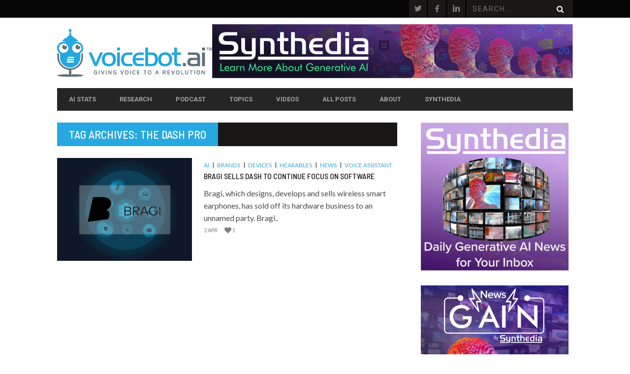

--- FILE ---
content_type: text/html; charset=UTF-8
request_url: https://voicebot.ai/tag/the-dash-pro/
body_size: 16825
content:
<!DOCTYPE html>
<!--[if lt IE 7]> <html class="lt-ie9 lt-ie8 lt-ie7" lang="en-US" xmlns:fb="https://www.facebook.com/2008/fbml" xmlns:addthis="https://www.addthis.com/help/api-spec" > <![endif]-->
<!--[if IE 7]>    <html class="lt-ie9 lt-ie8" lang="en-US" xmlns:fb="https://www.facebook.com/2008/fbml" xmlns:addthis="https://www.addthis.com/help/api-spec" > <![endif]-->
<!--[if IE 8]>    <html class="lt-ie9" lang="en-US" xmlns:fb="https://www.facebook.com/2008/fbml" xmlns:addthis="https://www.addthis.com/help/api-spec" > <![endif]-->
<!--[if gt IE 8]><!--> <html lang="en-US" xmlns:fb="https://www.facebook.com/2008/fbml" xmlns:addthis="https://www.addthis.com/help/api-spec" > <!--<![endif]-->
<head>
<meta http-equiv="content-type" content="text/html; charset=UTF-8">
<meta charset="UTF-8">
<meta name="viewport" content="width=device-width, initial-scale=1">
<title>the dash pro Archives - Voicebot.ai</title>
<link rel="profile" href="http://gmpg.org/xfn/11">

<link rel="pingback" href="https://voicebot.ai/xmlrpc.php">
<meta http-equiv="X-UA-Compatible" content="IE=edge,chrome=1">

<meta name="HandheldFriendly" content="True">
<meta name="apple-touch-fullscreen" content="yes" />
<meta name="MobileOptimized" content="320">
<link rel="pingback" href="https://voicebot.ai/xmlrpc.php">

<link href="https://fonts.googleapis.com" rel="preconnect" crossorigin><link href="https://fonts.gstatic.com" rel="preconnect" crossorigin><meta name='robots' content='index, follow, max-image-preview:large, max-snippet:-1, max-video-preview:-1' />
	<style>img:is([sizes="auto" i], [sizes^="auto," i]) { contain-intrinsic-size: 3000px 1500px }</style>
	
	<!-- This site is optimized with the Yoast SEO plugin v20.8 - https://yoast.com/wordpress/plugins/seo/ -->
	<link rel="canonical" href="https://voicebot.ai/tag/the-dash-pro/" />
	<meta property="og:locale" content="en_US" />
	<meta property="og:type" content="article" />
	<meta property="og:title" content="the dash pro Archives - Voicebot.ai" />
	<meta property="og:url" content="https://voicebot.ai/tag/the-dash-pro/" />
	<meta property="og:site_name" content="Voicebot.ai" />
	<meta name="twitter:card" content="summary_large_image" />
	<script type="application/ld+json" class="yoast-schema-graph">{"@context":"https://schema.org","@graph":[{"@type":"CollectionPage","@id":"https://voicebot.ai/tag/the-dash-pro/","url":"https://voicebot.ai/tag/the-dash-pro/","name":"the dash pro Archives - Voicebot.ai","isPartOf":{"@id":"https://voicebot.ai/#website"},"primaryImageOfPage":{"@id":"https://voicebot.ai/tag/the-dash-pro/#primaryimage"},"image":{"@id":"https://voicebot.ai/tag/the-dash-pro/#primaryimage"},"thumbnailUrl":"https://voicebot.ai/wp-content/uploads/2019/04/feat-img-bragi.jpg","breadcrumb":{"@id":"https://voicebot.ai/tag/the-dash-pro/#breadcrumb"},"inLanguage":"en-US"},{"@type":"ImageObject","inLanguage":"en-US","@id":"https://voicebot.ai/tag/the-dash-pro/#primaryimage","url":"https://voicebot.ai/wp-content/uploads/2019/04/feat-img-bragi.jpg","contentUrl":"https://voicebot.ai/wp-content/uploads/2019/04/feat-img-bragi.jpg","width":600,"height":400,"caption":"Image Credit: Bragi"},{"@type":"BreadcrumbList","@id":"https://voicebot.ai/tag/the-dash-pro/#breadcrumb","itemListElement":[{"@type":"ListItem","position":1,"name":"Home","item":"https://voicebot.ai/"},{"@type":"ListItem","position":2,"name":"the dash pro"}]},{"@type":"WebSite","@id":"https://voicebot.ai/#website","url":"https://voicebot.ai/","name":"Voicebot.ai","description":"Giving Voice to a Revolution","potentialAction":[{"@type":"SearchAction","target":{"@type":"EntryPoint","urlTemplate":"https://voicebot.ai/?s={search_term_string}"},"query-input":"required name=search_term_string"}],"inLanguage":"en-US"}]}</script>
	<!-- / Yoast SEO plugin. -->


<link rel='dns-prefetch' href='//stats.wp.com' />
<link rel='dns-prefetch' href='//fonts.googleapis.com' />
<link rel="alternate" type="application/rss+xml" title="Voicebot.ai &raquo; Feed" href="https://voicebot.ai/feed/" />
<link rel="alternate" type="application/rss+xml" title="Voicebot.ai &raquo; Comments Feed" href="https://voicebot.ai/comments/feed/" />
<link rel="alternate" type="application/rss+xml" title="Voicebot.ai &raquo; the dash pro Tag Feed" href="https://voicebot.ai/tag/the-dash-pro/feed/" />
<script type="text/javascript">
/* <![CDATA[ */
window._wpemojiSettings = {"baseUrl":"https:\/\/s.w.org\/images\/core\/emoji\/16.0.1\/72x72\/","ext":".png","svgUrl":"https:\/\/s.w.org\/images\/core\/emoji\/16.0.1\/svg\/","svgExt":".svg","source":{"concatemoji":"https:\/\/voicebot.ai\/wp-includes\/js\/wp-emoji-release.min.js?ver=6.8.3"}};
/*! This file is auto-generated */
!function(s,n){var o,i,e;function c(e){try{var t={supportTests:e,timestamp:(new Date).valueOf()};sessionStorage.setItem(o,JSON.stringify(t))}catch(e){}}function p(e,t,n){e.clearRect(0,0,e.canvas.width,e.canvas.height),e.fillText(t,0,0);var t=new Uint32Array(e.getImageData(0,0,e.canvas.width,e.canvas.height).data),a=(e.clearRect(0,0,e.canvas.width,e.canvas.height),e.fillText(n,0,0),new Uint32Array(e.getImageData(0,0,e.canvas.width,e.canvas.height).data));return t.every(function(e,t){return e===a[t]})}function u(e,t){e.clearRect(0,0,e.canvas.width,e.canvas.height),e.fillText(t,0,0);for(var n=e.getImageData(16,16,1,1),a=0;a<n.data.length;a++)if(0!==n.data[a])return!1;return!0}function f(e,t,n,a){switch(t){case"flag":return n(e,"\ud83c\udff3\ufe0f\u200d\u26a7\ufe0f","\ud83c\udff3\ufe0f\u200b\u26a7\ufe0f")?!1:!n(e,"\ud83c\udde8\ud83c\uddf6","\ud83c\udde8\u200b\ud83c\uddf6")&&!n(e,"\ud83c\udff4\udb40\udc67\udb40\udc62\udb40\udc65\udb40\udc6e\udb40\udc67\udb40\udc7f","\ud83c\udff4\u200b\udb40\udc67\u200b\udb40\udc62\u200b\udb40\udc65\u200b\udb40\udc6e\u200b\udb40\udc67\u200b\udb40\udc7f");case"emoji":return!a(e,"\ud83e\udedf")}return!1}function g(e,t,n,a){var r="undefined"!=typeof WorkerGlobalScope&&self instanceof WorkerGlobalScope?new OffscreenCanvas(300,150):s.createElement("canvas"),o=r.getContext("2d",{willReadFrequently:!0}),i=(o.textBaseline="top",o.font="600 32px Arial",{});return e.forEach(function(e){i[e]=t(o,e,n,a)}),i}function t(e){var t=s.createElement("script");t.src=e,t.defer=!0,s.head.appendChild(t)}"undefined"!=typeof Promise&&(o="wpEmojiSettingsSupports",i=["flag","emoji"],n.supports={everything:!0,everythingExceptFlag:!0},e=new Promise(function(e){s.addEventListener("DOMContentLoaded",e,{once:!0})}),new Promise(function(t){var n=function(){try{var e=JSON.parse(sessionStorage.getItem(o));if("object"==typeof e&&"number"==typeof e.timestamp&&(new Date).valueOf()<e.timestamp+604800&&"object"==typeof e.supportTests)return e.supportTests}catch(e){}return null}();if(!n){if("undefined"!=typeof Worker&&"undefined"!=typeof OffscreenCanvas&&"undefined"!=typeof URL&&URL.createObjectURL&&"undefined"!=typeof Blob)try{var e="postMessage("+g.toString()+"("+[JSON.stringify(i),f.toString(),p.toString(),u.toString()].join(",")+"));",a=new Blob([e],{type:"text/javascript"}),r=new Worker(URL.createObjectURL(a),{name:"wpTestEmojiSupports"});return void(r.onmessage=function(e){c(n=e.data),r.terminate(),t(n)})}catch(e){}c(n=g(i,f,p,u))}t(n)}).then(function(e){for(var t in e)n.supports[t]=e[t],n.supports.everything=n.supports.everything&&n.supports[t],"flag"!==t&&(n.supports.everythingExceptFlag=n.supports.everythingExceptFlag&&n.supports[t]);n.supports.everythingExceptFlag=n.supports.everythingExceptFlag&&!n.supports.flag,n.DOMReady=!1,n.readyCallback=function(){n.DOMReady=!0}}).then(function(){return e}).then(function(){var e;n.supports.everything||(n.readyCallback(),(e=n.source||{}).concatemoji?t(e.concatemoji):e.wpemoji&&e.twemoji&&(t(e.twemoji),t(e.wpemoji)))}))}((window,document),window._wpemojiSettings);
/* ]]> */
</script>
<link rel='stylesheet' id='customify-font-stylesheet-0-css' href='https://fonts.googleapis.com/css2?family=Barlow%20Semi%20Condensed:ital,wght@0,100;0,200;0,300;0,400;0,500;0,600;0,700;0,800;0,900;1,100;1,200;1,300;1,400;1,500;1,600;1,700;1,800;1,900&#038;family=Roboto:ital,wght@0,100;0,300;0,400;0,500;0,700;0,900;1,100;1,300;1,400;1,500;1,700;1,900&#038;family=Lato:ital,wght@0,100;0,300;0,400;0,700;0,900;1,100;1,300;1,400;1,700;1,900&#038;display=swap' type='text/css' media='all' />
<link rel='stylesheet' id='google-webfonts-css' href='https://fonts.googleapis.com/css?family=Arvo%3A400%2C700%2C400italic%2C700italic%7CPT+Sans%3A400%2C700%2C400italic%2C700italic%7COpen+Sans%3A400%2C700&#038;ver=6.8.3' type='text/css' media='all' />
<link rel='stylesheet' id='wpgrade-main-style-css' href='https://voicebot.ai/wp-content/themes/bucket/style.css?ver=1.7.0' type='text/css' media='all' />
<style id='wpgrade-main-style-inline-css' type='text/css'>

                        .single.article_featured-image { display: none; }


.page-id-20221 h1{
	margin-top: 6px;
	color: #122258;
}

.page-id-20221 .article__title {
	display: none
}

.page-id-20221 h2{
	font-weight: 500;
	margin-top: 6px;
	color: #3284f6;
}

.page-id-20221 hr{
	margin-top: 12px;
		margin-bottom: 24px;
    height: 2px;
    border: 0;
    background: #C1DAFC;
}

.page-id-20221 a{
	color: #122258;
	text-decoration: underline;
}

p{
    font-size: 16px;
}

.heading--main .hN {
	background-color: #28A8E0;
}

.single .main {

Font-size: 16px;
Line-height: 1.8;
}

a {
	color: #28A8E0;
}

.article__title {

    font-family: Barlow Semi Condensed;
    font-weight: 500;

}

h1 {
    font-family: Barlow Semi Condensed;
    font-weight: 500;
}

.menu-link, .main-menu-link {
    font-weight: bold;
}

.menu-item--parent {
    font-weight: bold;
}

.page-id-20249 h1{
	margin-top: 6px;
	color: #840062;
}

.page-id-20249 .article__title {
	display: none
}

.page-id-20249 h2{
	font-weight: 500;
	margin-top: 6px;
	color: #bc008d;
}

.page-id-20249 hr{
	margin-top: 12px;
	margin-bottom: 24px;
    	height: 2px;
    	border: 0;
    	background: #f1cce8;
}

.page-id-20249 a{
	color: #840062;
	text-decoration: underline;
}

.page-id-20279 h1{
	margin-top: 6px;
	color: #301747;
}

.page-id-20279 .article__title {
	display: none
}

.page-id-20279 h2{
	font-weight: 500;
	margin-top: 6px;
	color: #57289a;
}

.page-id-20279 hr{
	margin-top: 12px;
	margin-bottom: 24px;
    	height: 2px;
    	border: 0;
    	background: #dbc7ec;
}

.page-id-20279 a{
	color: #301747;
	text-decoration: underline;
}

.page-id-20213 .article__title {
	display: none
}

.page-id-20303 h1{
	margin-top: 6px;
	color: #b81d15;
}

.page-id-20303 .article__title {
	display: none
}

.page-id-20303 h2{
	font-weight: 500;
	margin-top: 6px;
	color: #ef4136;
}

.page-id-20303 hr{
	margin-top: 12px;
	margin-bottom: 24px;
    	height: 2px;
    	border: 0;
    	background: #fac6c2;
}

.page-id-20303 a{
	color: #b81d15;
	text-decoration: underline;
}

.page-id-20213 h2{
	font-weight: 500;
	margin-top: 6px;
	color: #05d6ed;
}

.page-id-20213 a{
	color: #05d6ed;
	text-decoration: underline;
}                    

</style>
<style id='wp-emoji-styles-inline-css' type='text/css'>

	img.wp-smiley, img.emoji {
		display: inline !important;
		border: none !important;
		box-shadow: none !important;
		height: 1em !important;
		width: 1em !important;
		margin: 0 0.07em !important;
		vertical-align: -0.1em !important;
		background: none !important;
		padding: 0 !important;
	}
</style>
<link rel='stylesheet' id='wp-block-library-css' href='https://voicebot.ai/wp-includes/css/dist/block-library/style.min.css?ver=6.8.3' type='text/css' media='all' />
<style id='wp-block-library-inline-css' type='text/css'>
.has-text-align-justify{text-align:justify;}
</style>
<style id='classic-theme-styles-inline-css' type='text/css'>
/*! This file is auto-generated */
.wp-block-button__link{color:#fff;background-color:#32373c;border-radius:9999px;box-shadow:none;text-decoration:none;padding:calc(.667em + 2px) calc(1.333em + 2px);font-size:1.125em}.wp-block-file__button{background:#32373c;color:#fff;text-decoration:none}
</style>
<link rel='stylesheet' id='jetpack-videopress-video-block-view-css' href='https://voicebot.ai/wp-content/plugins/jetpack/jetpack_vendor/automattic/jetpack-videopress/build/block-editor/blocks/video/view.css?minify=false&#038;ver=34ae973733627b74a14e' type='text/css' media='all' />
<link rel='stylesheet' id='mediaelement-css' href='https://voicebot.ai/wp-includes/js/mediaelement/mediaelementplayer-legacy.min.css?ver=4.2.17' type='text/css' media='all' />
<link rel='stylesheet' id='wp-mediaelement-css' href='https://voicebot.ai/wp-includes/js/mediaelement/wp-mediaelement.min.css?ver=6.8.3' type='text/css' media='all' />
<style id='global-styles-inline-css' type='text/css'>
:root{--wp--preset--aspect-ratio--square: 1;--wp--preset--aspect-ratio--4-3: 4/3;--wp--preset--aspect-ratio--3-4: 3/4;--wp--preset--aspect-ratio--3-2: 3/2;--wp--preset--aspect-ratio--2-3: 2/3;--wp--preset--aspect-ratio--16-9: 16/9;--wp--preset--aspect-ratio--9-16: 9/16;--wp--preset--color--black: #000000;--wp--preset--color--cyan-bluish-gray: #abb8c3;--wp--preset--color--white: #ffffff;--wp--preset--color--pale-pink: #f78da7;--wp--preset--color--vivid-red: #cf2e2e;--wp--preset--color--luminous-vivid-orange: #ff6900;--wp--preset--color--luminous-vivid-amber: #fcb900;--wp--preset--color--light-green-cyan: #7bdcb5;--wp--preset--color--vivid-green-cyan: #00d084;--wp--preset--color--pale-cyan-blue: #8ed1fc;--wp--preset--color--vivid-cyan-blue: #0693e3;--wp--preset--color--vivid-purple: #9b51e0;--wp--preset--gradient--vivid-cyan-blue-to-vivid-purple: linear-gradient(135deg,rgba(6,147,227,1) 0%,rgb(155,81,224) 100%);--wp--preset--gradient--light-green-cyan-to-vivid-green-cyan: linear-gradient(135deg,rgb(122,220,180) 0%,rgb(0,208,130) 100%);--wp--preset--gradient--luminous-vivid-amber-to-luminous-vivid-orange: linear-gradient(135deg,rgba(252,185,0,1) 0%,rgba(255,105,0,1) 100%);--wp--preset--gradient--luminous-vivid-orange-to-vivid-red: linear-gradient(135deg,rgba(255,105,0,1) 0%,rgb(207,46,46) 100%);--wp--preset--gradient--very-light-gray-to-cyan-bluish-gray: linear-gradient(135deg,rgb(238,238,238) 0%,rgb(169,184,195) 100%);--wp--preset--gradient--cool-to-warm-spectrum: linear-gradient(135deg,rgb(74,234,220) 0%,rgb(151,120,209) 20%,rgb(207,42,186) 40%,rgb(238,44,130) 60%,rgb(251,105,98) 80%,rgb(254,248,76) 100%);--wp--preset--gradient--blush-light-purple: linear-gradient(135deg,rgb(255,206,236) 0%,rgb(152,150,240) 100%);--wp--preset--gradient--blush-bordeaux: linear-gradient(135deg,rgb(254,205,165) 0%,rgb(254,45,45) 50%,rgb(107,0,62) 100%);--wp--preset--gradient--luminous-dusk: linear-gradient(135deg,rgb(255,203,112) 0%,rgb(199,81,192) 50%,rgb(65,88,208) 100%);--wp--preset--gradient--pale-ocean: linear-gradient(135deg,rgb(255,245,203) 0%,rgb(182,227,212) 50%,rgb(51,167,181) 100%);--wp--preset--gradient--electric-grass: linear-gradient(135deg,rgb(202,248,128) 0%,rgb(113,206,126) 100%);--wp--preset--gradient--midnight: linear-gradient(135deg,rgb(2,3,129) 0%,rgb(40,116,252) 100%);--wp--preset--font-size--small: 13px;--wp--preset--font-size--medium: 20px;--wp--preset--font-size--large: 36px;--wp--preset--font-size--x-large: 42px;--wp--preset--spacing--20: 0.44rem;--wp--preset--spacing--30: 0.67rem;--wp--preset--spacing--40: 1rem;--wp--preset--spacing--50: 1.5rem;--wp--preset--spacing--60: 2.25rem;--wp--preset--spacing--70: 3.38rem;--wp--preset--spacing--80: 5.06rem;--wp--preset--shadow--natural: 6px 6px 9px rgba(0, 0, 0, 0.2);--wp--preset--shadow--deep: 12px 12px 50px rgba(0, 0, 0, 0.4);--wp--preset--shadow--sharp: 6px 6px 0px rgba(0, 0, 0, 0.2);--wp--preset--shadow--outlined: 6px 6px 0px -3px rgba(255, 255, 255, 1), 6px 6px rgba(0, 0, 0, 1);--wp--preset--shadow--crisp: 6px 6px 0px rgba(0, 0, 0, 1);}:where(.is-layout-flex){gap: 0.5em;}:where(.is-layout-grid){gap: 0.5em;}body .is-layout-flex{display: flex;}.is-layout-flex{flex-wrap: wrap;align-items: center;}.is-layout-flex > :is(*, div){margin: 0;}body .is-layout-grid{display: grid;}.is-layout-grid > :is(*, div){margin: 0;}:where(.wp-block-columns.is-layout-flex){gap: 2em;}:where(.wp-block-columns.is-layout-grid){gap: 2em;}:where(.wp-block-post-template.is-layout-flex){gap: 1.25em;}:where(.wp-block-post-template.is-layout-grid){gap: 1.25em;}.has-black-color{color: var(--wp--preset--color--black) !important;}.has-cyan-bluish-gray-color{color: var(--wp--preset--color--cyan-bluish-gray) !important;}.has-white-color{color: var(--wp--preset--color--white) !important;}.has-pale-pink-color{color: var(--wp--preset--color--pale-pink) !important;}.has-vivid-red-color{color: var(--wp--preset--color--vivid-red) !important;}.has-luminous-vivid-orange-color{color: var(--wp--preset--color--luminous-vivid-orange) !important;}.has-luminous-vivid-amber-color{color: var(--wp--preset--color--luminous-vivid-amber) !important;}.has-light-green-cyan-color{color: var(--wp--preset--color--light-green-cyan) !important;}.has-vivid-green-cyan-color{color: var(--wp--preset--color--vivid-green-cyan) !important;}.has-pale-cyan-blue-color{color: var(--wp--preset--color--pale-cyan-blue) !important;}.has-vivid-cyan-blue-color{color: var(--wp--preset--color--vivid-cyan-blue) !important;}.has-vivid-purple-color{color: var(--wp--preset--color--vivid-purple) !important;}.has-black-background-color{background-color: var(--wp--preset--color--black) !important;}.has-cyan-bluish-gray-background-color{background-color: var(--wp--preset--color--cyan-bluish-gray) !important;}.has-white-background-color{background-color: var(--wp--preset--color--white) !important;}.has-pale-pink-background-color{background-color: var(--wp--preset--color--pale-pink) !important;}.has-vivid-red-background-color{background-color: var(--wp--preset--color--vivid-red) !important;}.has-luminous-vivid-orange-background-color{background-color: var(--wp--preset--color--luminous-vivid-orange) !important;}.has-luminous-vivid-amber-background-color{background-color: var(--wp--preset--color--luminous-vivid-amber) !important;}.has-light-green-cyan-background-color{background-color: var(--wp--preset--color--light-green-cyan) !important;}.has-vivid-green-cyan-background-color{background-color: var(--wp--preset--color--vivid-green-cyan) !important;}.has-pale-cyan-blue-background-color{background-color: var(--wp--preset--color--pale-cyan-blue) !important;}.has-vivid-cyan-blue-background-color{background-color: var(--wp--preset--color--vivid-cyan-blue) !important;}.has-vivid-purple-background-color{background-color: var(--wp--preset--color--vivid-purple) !important;}.has-black-border-color{border-color: var(--wp--preset--color--black) !important;}.has-cyan-bluish-gray-border-color{border-color: var(--wp--preset--color--cyan-bluish-gray) !important;}.has-white-border-color{border-color: var(--wp--preset--color--white) !important;}.has-pale-pink-border-color{border-color: var(--wp--preset--color--pale-pink) !important;}.has-vivid-red-border-color{border-color: var(--wp--preset--color--vivid-red) !important;}.has-luminous-vivid-orange-border-color{border-color: var(--wp--preset--color--luminous-vivid-orange) !important;}.has-luminous-vivid-amber-border-color{border-color: var(--wp--preset--color--luminous-vivid-amber) !important;}.has-light-green-cyan-border-color{border-color: var(--wp--preset--color--light-green-cyan) !important;}.has-vivid-green-cyan-border-color{border-color: var(--wp--preset--color--vivid-green-cyan) !important;}.has-pale-cyan-blue-border-color{border-color: var(--wp--preset--color--pale-cyan-blue) !important;}.has-vivid-cyan-blue-border-color{border-color: var(--wp--preset--color--vivid-cyan-blue) !important;}.has-vivid-purple-border-color{border-color: var(--wp--preset--color--vivid-purple) !important;}.has-vivid-cyan-blue-to-vivid-purple-gradient-background{background: var(--wp--preset--gradient--vivid-cyan-blue-to-vivid-purple) !important;}.has-light-green-cyan-to-vivid-green-cyan-gradient-background{background: var(--wp--preset--gradient--light-green-cyan-to-vivid-green-cyan) !important;}.has-luminous-vivid-amber-to-luminous-vivid-orange-gradient-background{background: var(--wp--preset--gradient--luminous-vivid-amber-to-luminous-vivid-orange) !important;}.has-luminous-vivid-orange-to-vivid-red-gradient-background{background: var(--wp--preset--gradient--luminous-vivid-orange-to-vivid-red) !important;}.has-very-light-gray-to-cyan-bluish-gray-gradient-background{background: var(--wp--preset--gradient--very-light-gray-to-cyan-bluish-gray) !important;}.has-cool-to-warm-spectrum-gradient-background{background: var(--wp--preset--gradient--cool-to-warm-spectrum) !important;}.has-blush-light-purple-gradient-background{background: var(--wp--preset--gradient--blush-light-purple) !important;}.has-blush-bordeaux-gradient-background{background: var(--wp--preset--gradient--blush-bordeaux) !important;}.has-luminous-dusk-gradient-background{background: var(--wp--preset--gradient--luminous-dusk) !important;}.has-pale-ocean-gradient-background{background: var(--wp--preset--gradient--pale-ocean) !important;}.has-electric-grass-gradient-background{background: var(--wp--preset--gradient--electric-grass) !important;}.has-midnight-gradient-background{background: var(--wp--preset--gradient--midnight) !important;}.has-small-font-size{font-size: var(--wp--preset--font-size--small) !important;}.has-medium-font-size{font-size: var(--wp--preset--font-size--medium) !important;}.has-large-font-size{font-size: var(--wp--preset--font-size--large) !important;}.has-x-large-font-size{font-size: var(--wp--preset--font-size--x-large) !important;}
:where(.wp-block-post-template.is-layout-flex){gap: 1.25em;}:where(.wp-block-post-template.is-layout-grid){gap: 1.25em;}
:where(.wp-block-columns.is-layout-flex){gap: 2em;}:where(.wp-block-columns.is-layout-grid){gap: 2em;}
:root :where(.wp-block-pullquote){font-size: 1.5em;line-height: 1.6;}
</style>
<link rel='stylesheet' id='ppv-public-css' href='https://voicebot.ai/wp-content/plugins/document-emberdder/dist/public.css?ver=1.8.4' type='text/css' media='all' />
<link rel='stylesheet' id='pixlikes-plugin-styles-css' href='https://voicebot.ai/wp-content/plugins/pixlikes/css/public.css?ver=1.0.0' type='text/css' media='all' />
<style id='pixlikes-plugin-styles-inline-css' type='text/css'>
.animate i:after {-webkit-transition: all 1000ms;-moz-transition: all 1000ms;-o-transition: all 1000ms;transition: all 1000ms; }
</style>
<link rel='stylesheet' id='tablepress-default-css' href='https://voicebot.ai/wp-content/plugins/tablepress/css/build/default.css?ver=2.1.4' type='text/css' media='all' />
<link rel='stylesheet' id='addthis_all_pages-css' href='https://voicebot.ai/wp-content/plugins/addthis-all/frontend/build/addthis_wordpress_public.min.css?ver=6.8.3' type='text/css' media='all' />
<link rel='stylesheet' id='jetpack_css-css' href='https://voicebot.ai/wp-content/plugins/jetpack/css/jetpack.css?ver=12.2' type='text/css' media='all' />
<script type="text/javascript" src="https://voicebot.ai/wp-includes/js/jquery/jquery.min.js?ver=3.7.1" id="jquery-core-js"></script>
<script type="text/javascript" src="https://voicebot.ai/wp-includes/js/jquery/jquery-migrate.min.js?ver=3.4.1" id="jquery-migrate-js"></script>
<script type="text/javascript" src="https://voicebot.ai/wp-content/plugins/document-emberdder/dist/public.js?ver=1.8.4" id="ppv-public-js"></script>
<link rel="https://api.w.org/" href="https://voicebot.ai/wp-json/" /><link rel="alternate" title="JSON" type="application/json" href="https://voicebot.ai/wp-json/wp/v2/tags/3210" /><link rel="EditURI" type="application/rsd+xml" title="RSD" href="https://voicebot.ai/xmlrpc.php?rsd" />
<meta name="google-site-verification" content="3rqnFZbXOspWUX6_gqScnoRn7XoMJRMB3QqhFVBecTg" />
<!-- Google Tag Manager -->
<script>(function(w,d,s,l,i){w[l]=w[l]||[];w[l].push({'gtm.start':
new Date().getTime(),event:'gtm.js'});var f=d.getElementsByTagName(s)[0],
j=d.createElement(s),dl=l!='dataLayer'?'&l='+l:'';j.async=true;j.src=
'https://www.googletagmanager.com/gtm.js?id='+i+dl;f.parentNode.insertBefore(j,f);
})(window,document,'script','dataLayer','GTM-MB7JGGW');</script>
<!-- End Google Tag Manager -->

<script>
/**
* Function that tracks a click on an outbound link in Analytics.
* This function takes a valid URL string as an argument, and uses that URL string
* as the event label. Setting the transport method to 'beacon' lets the hit be sent
* using 'navigator.sendBeacon' in browser that support it.
*/
var trackOutboundLink = function(url) {
   ga('send', 'event', 'outbound', 'click', url, {
     'transport': 'beacon',
     'hitCallback': function(){document.location = url;}
   });
}
</script>

<script type=”text/javascript“>

var a = document.getElementsByTagName(‘a’);
for(i = 0; i < a.length; i++){
if (a[i].href.indexOf(location.host) == -1 && a[i].href.match(/^http:///i)){
a[i].onclick = function(){
_gaq.push([‘_trackEvent’, ‘outgoing_links’, this.href.replace(/^http:///i, ”)]);
}
}
}

</script>

<script>(function(){window.webtracking_cookies_banner_required = "yes"; window.webtracking_cookies_banner_own_process = "no"; window.webtracking_cookies_banner_position = "bottom"; window.webtracking_cookies_banner_style = "dark"; window.webtracking_cookies_banner_domain = 'http://app.hatchbuck.com/'; window.webtracking_cookies_banner_hash = '5242';})();</script> <script src='http://cdn.hatchbuck.com/webPageTrackingAgreement.min.js'></script>

<meta name="google-site-verification" content="hn6RSh_nXlI3vNtTMKtUHO_6vW3_XIpPP0k5qtJKKRg" />	<style>img#wpstats{display:none}</style>
		<link rel='icon' href="https://voicebot.ai/wp-content/uploads/2016/10/voicebot-icon.png" >
<link rel="canonical" href="https://voicebot.ai/tag/the-dash-pro/" />
<!-- facebook open graph stuff -->

<meta property="og:site_name" content="Voicebot.ai"/>
<meta property="og:url" content="https://voicebot.ai/tag/the-dash-pro/"/>
<meta property="og:title" content="the dash pro Archives - Voicebot.ai" />
<!-- end facebook open graph --><!-- google +1 tags -->

<!-- end google +1 tags --><link rel="icon" href="https://voicebot.ai/wp-content/uploads/2016/10/cropped-voicebot-icon-32x32.png" sizes="32x32" />
<link rel="icon" href="https://voicebot.ai/wp-content/uploads/2016/10/cropped-voicebot-icon-192x192.png" sizes="192x192" />
<link rel="apple-touch-icon" href="https://voicebot.ai/wp-content/uploads/2016/10/cropped-voicebot-icon-180x180.png" />
<meta name="msapplication-TileImage" content="https://voicebot.ai/wp-content/uploads/2016/10/cropped-voicebot-icon-270x270.png" />
			<style id="customify_output_style">
				a, blockquote, .small-link, .tabs__nav a.current,
 .popular-posts__time a.current, .tabs__nav a:hover,
 .popular-posts__time a:hover, .widget--footer__title em,
 .widget_rss .widget--footer__title .hN,
 .widget_rss .widget--footer__title .article__author-name,
 .widget_rss .widget--footer__title .comment__author-name,
 .widget_rss .widget--footer__title .widget_calendar caption,
 .widget_calendar .widget_rss .widget--footer__title caption,
 .widget_rss .widget--footer__title .score__average-wrapper,
 .widget_rss .widget--footer__title .score__label,
 .article--billboard-small .small-link em,
 .article--billboard-small .post-nav-link__label em,
 .article--billboard-small .author__social-link em,
 .small-link, .post-nav-link__label, .author__social-link,
 .article--thumb__title a:hover,
 .widget_wpgrade_twitter_widget .widget--footer__title h3:before,
 a:hover > .pixcode--icon,
 .score__pros__title, .score__cons__title,
 .comments-area-title .hN em,
 .comment__author-name, .woocommerce .amount,
 .panel__title em, .woocommerce .star-rating span:before,
 .woocommerce-page .star-rating span:before{
		color: #28a8e0;
}
.heading--main .hN, .widget--sidebar__title,
 .pagination .pagination-item--current span,.pagination .current, .single .pagination span,
 .pagination li a:hover, .pagination li span:hover,
 .rsNavSelected, .badge, .progressbar__progress,
 .btn:hover, .comments_add-comment:hover,
 .form-submit #comment-submit:hover,
 .widget_tag_cloud a:hover, .btn--primary,
 .comments_add-comment, .form-submit #comment-submit,
 a:hover > .pixcode--icon.circle, a:hover > .pixcode--icon.square,
 .article--list__link:hover .badge, .score__average-wrapper,
 .site__stats .stat__value:after, .site__stats .stat__title:after,
 .btn--add-to-cart, .social-icon-link:hover .square, .social-icon-link:focus .square,
 .social-icon-link:active .square,
 .site__stats .stat__value:after, .site__stats .stat__title:after{
		background-color: #28a8e0;
}
.woocommerce ul.products li.product a:hover img{
		border-bottom-color: #28a8e0;
}
ol{
		border-left-color: #28a8e0;
}
nav a { font-size: 13px; }
.article, .single .main, .page .main,
 .comment__content,
 .footer__widget-area { font-size: 16px; }
body, .article, .single .main, .page .main,
 .comment__content,
 .footer__widget-area { line-height: 1.6; }

@media only screen and (min-width: 900px) { 

	.nav--main li:hover, .nav--main li.current-menu-item{
		border-bottom-color: #28a8e0;
}

}

@media  only screen and (min-width: 900px) { 

	.back-to-top a:hover:after, .back-to-top a:hover:before{
		border-color: #28a8e0;
}

}

@media only screen and (min-width: 900px)  { 

	.article--billboard > a:hover .article__title:before,
 .article--billboard > a:hover .article--list__title:before,
 .article--billboard > a:hover .latest-comments__title:before,
 .article--grid__header:hover .article--grid__title h3,
 .article--grid__header:hover .article--grid__title:after{
		background-color: #28a8e0;
}

}
			</style>
			<link rel="alternate" type="application/rss+xml" title="RSS" href="https://voicebot.ai/rsslatest.xml" /><style id="customify_fonts_output">
	
.badge, h1, h2, h3, h4, h5, h6, hgroup, .hN, .article__author-name, .comment__author-name, .score__average-wrapper, .score__label, .widget_calendar caption, blockquote, .tabs__nav, .popular-posts__time, .heading .hN, .widget--sidebar__title .hN, .widget--footer__title .hN, .heading .article__author-name, .widget--sidebar__title .article__author-name, .widget--footer__title .article__author-name, .heading .comment__author-name, .widget--sidebar__title .comment__author-name, .widget--footer__title .comment__author-name, .heading .score__average-wrapper, .widget--sidebar__title .score__average-wrapper, .widget--footer__title .score__average-wrapper, .heading .score__label, .widget--sidebar__title .score__label, .widget--footer__title .score__label, .heading .widget_calendar caption, .widget_calendar .heading caption, .widget--sidebar__title .widget_calendar caption, .widget_calendar .widget--sidebar__title caption, .widget--footer__title .widget_calendar caption, .widget_calendar .widget--footer__title caption, .score-box--after-text, .latest-comments__author, .review__title, .share-total__value, .pagination li a, .pagination li span, .heading span.archive__side-title {
font-family: "Barlow Semi Condensed";
font-weight: 500;
}


nav {
font-family: Roboto;
font-weight: 300;
}


html, .wp-caption-text, .small-link, .post-nav-link__label, .author__social-link, .comment__links, .score__desc {
font-family: Lato;
}

</style>
					<style type="text/css" id="wp-custom-css">
			.single .article__featured-image { display: none; }

.btn {
	color: #FFF;
	background-color: #26a7df
}

h3 {
font-size: 16px;
}

h4 {
font-size: 14px;
line-height: 1.5;
}

.page-id-15252 .article__title {
	display: none
}

.page-id-15252 h1{
	margin-top: 6px;
	color: #027481;
}

.page-id-15252 h2{
	margin-top: 6px;
	color: #05D6ED;
}

.page-id-15252 hr{
	margin-top: 12px;
		margin-bottom: 24px;
    height: 2px;
    border: 0;
    background: #B4F2F9;
}

.page-id-15262 h1{
	margin-top: 6px;
	color: #122258;
}

.page-id-15262 .article__title {
	display: none
}

.page-id-15262 h2{
	margin-top: 6px;
	color: #3284f6;
}

.page-id-15262 hr{
	margin-top: 12px;
		margin-bottom: 24px;
    height: 2px;
    border: 0;
    background: #C1DAFC;
}

.page-id-15298 .article__title {
	display: none
}

.page-id-15298 h1{
	margin-top: 6px;
	color: #301747;
}

.page-id-15298 .article__title {
	display: none
}

.page-id-15298 h2{
	margin-top: 6px;
	color: #57289A;
}

.page-id-15298 hr{
	margin-top: 12px;
		margin-bottom: 24px;
    height: 2px;
    border: 0;
    background: #DBC7EC;
}

.page-id-15317 h1{
	margin-top: 6px;
	color: #B81D15;
}


.page-id-15317 a{
	color: #B81D15;
	text-decoration: underline;
}

.page-id-15262 a{
	color: #122258;
	text-decoration: underline;
}

.page-id-15298 a{
	text-decoration: underline;
	color: #301747;
}

.page-id-15317 .article__title {
	display: none
}

.page-id-15317 h2{
	margin-top: 6px;
	color: #EF4136;
}

.page-id-15317 hr{
	margin-top: 12px;
		margin-bottom: 24px;
    height: 2px;
    border: 0;
    background: #FAC6C2;
}

.page-id-15332 h1{
	margin-top: 6px;
	color: #840062;
}

.page-id-15332 a{
	margin-top: 6px;text-decoration: underline;
	color: #840062;
}

.page-id-15332 .article__title {
	display: none
}

.page-id-15332 h2{
	margin-top: 6px;
	color: #BC008D;
}

.page-id-15332 hr{
	margin-top: 12px;
		margin-bottom: 24px;
    height: 2px;
    border: 0;
    background: #F1CCE8;
}


.page-id-15844 h1{
	margin-top: 6px;
	color: #0B872B;
}

.page-id-15844 a{
	margin-top: 6px;text-decoration: underline;
	color: #0B872B;
}

.page-id-15844 .article__title {
	display: none
}

.page-id-15844 h2{
	margin-top: 6px;
	color: #11C63F;
}

.page-id-15844 hr{
	margin-top: 12px;
		margin-bottom: 24px;
    height: 2px;
    border: 0;
    background: #BCF3C7;
}

.heading--main .hN {
	background-color: #28A8E0;
}

.single .main {

Font-size: 16px;
Line-height: 1.8;
}

a {
	color: #28A8E0;
}

.article__title {

    font-family: Barlow Semi Condensed;
    font-weight: 500;

}

h1 {
    font-family: Barlow Semi Condensed;
    font-weight: 500;
}

nav {
    font-family: Roboto;
    font-weight: 300;
}

		</style>
		<script type="text/javascript">
;(function($){
                                            
})(jQuery);
</script>
</head>
<body class="archive tag tag-the-dash-pro tag-3210 wp-theme-bucket  sticky-nav" itemscope itemtype="http://schema.org/WebPage">
    <div class="pace">
        <div class="pace-activity"></div>
    </div>
    <div id="page">
        <nav class="navigation  navigation--mobile  overthrow">
            <h2 class="accessibility">Primary Mobile Navigation</h2>
            <div class="search-form  push-half--top  push--bottom  soft--bottom">
                <form class="form-search" method="get" action="https://voicebot.ai/" role="search">
    <input class="search-query" type="text" name="s" id="s" placeholder="Search..." autocomplete="off" value="" /><!--
    --><button class="btn search-submit" id="searchsubmit"><i class="icon-search"></i></button>
</form>            </div>
            <ul id="menu-primary-menu" class="nav  nav--main"><li id="menu-item-2959" class="menu-item menu-item-type-custom menu-item-object-custom menu-item-has-children menu-item-2959"><a href="http://voicebot.ai/voice-assistant-market-data-news/">AI Stats</a>
<ul class="sub-menu">
	<li id="menu-item-2962" class="menu-item menu-item-type-post_type menu-item-object-page menu-item-2962"><a href="https://voicebot.ai/voice-assistant-market-data-news/">All Market Data News</a></li>
	<li id="menu-item-2958" class="menu-item menu-item-type-post_type menu-item-object-page menu-item-2958"><a href="https://voicebot.ai/amazon-echo-alexa-stats/">Amazon Echo &#038; Alexa Stats</a></li>
	<li id="menu-item-3305" class="menu-item menu-item-type-post_type menu-item-object-page menu-item-3305"><a href="https://voicebot.ai/google-home-google-assistant-stats/">Google Home &#038; Assistant Stats</a></li>
	<li id="menu-item-28208" class="menu-item menu-item-type-post_type menu-item-object-page menu-item-28208"><a href="https://voicebot.ai/large-language-models-history-timeline/">Timeline History of Large Language Models</a></li>
	<li id="menu-item-9932" class="menu-item menu-item-type-post_type menu-item-object-page menu-item-9932"><a href="https://voicebot.ai/voice-assistant-history-timeline/">Voice Assistant Timeline</a></li>
</ul>
</li>
<li id="menu-item-18088" class="menu-item menu-item-type-custom menu-item-object-custom menu-item-has-children menu-item-18088"><a href="https://research.voicebot.ai/report-list/">Research</a>
<ul class="sub-menu">
	<li id="menu-item-27406" class="menu-item menu-item-type-post_type menu-item-object-page menu-item-27406"><a href="https://voicebot.ai/download-the-report-on-treegoats-ai-model-that-measures-interest-scores-for-speeches/">AI Model That Ranks Speeches by Interest</a></li>
	<li id="menu-item-25477" class="menu-item menu-item-type-custom menu-item-object-custom menu-item-25477"><a href="https://voicebot.ai/2022/03/02/the-rise-and-stall-of-the-u-s-smart-speaker-market-new-report/">U.S. Smart Speaker Consumer Adoption Report 2022</a></li>
	<li id="menu-item-25476" class="menu-item menu-item-type-custom menu-item-object-custom menu-item-25476"><a href="https://voicebot.ai/2022/02/09/smartphone-voice-assistant-use-stalls-out-but-consumers-want-more-voice-features-in-mobile-apps-new-report/">Smartphone Voice Assistant Consumer Adoption Report 2022</a></li>
	<li id="menu-item-24870" class="menu-item menu-item-type-custom menu-item-object-custom menu-item-24870"><a href="https://research.voicebot.ai/report-list/healthcare-voice-assistant-consumer-adoption-report-2022/">Healthcare Voice Assistant Consumer Adoption Report 2022</a></li>
	<li id="menu-item-24869" class="menu-item menu-item-type-custom menu-item-object-custom menu-item-24869"><a href="https://research.voicebot.ai/report-list/voice-shopping-consumer-adoption-report-2021/">Voice Shopping Consumer Adoption Report 2021</a></li>
	<li id="menu-item-23688" class="menu-item menu-item-type-custom menu-item-object-custom menu-item-23688"><a href="https://research.voicebot.ai/report-list/in-car-voice-assistant-consumer-adoption-report-2021-us-uk-germany/">In-Car Voice Assistant Report 2021</a></li>
	<li id="menu-item-23689" class="menu-item menu-item-type-custom menu-item-object-custom menu-item-23689"><a href="https://research.voicebot.ai/report-list/smart-speaker-consumer-adoption-report-2021/">U.S. Smart Speaker Report 2021</a></li>
	<li id="menu-item-23690" class="menu-item menu-item-type-custom menu-item-object-custom menu-item-23690"><a href="https://research.voicebot.ai/report-list/uk-smart-speaker-consumer-adoption-report-2021/">UK Smart Speaker Report 2021</a></li>
	<li id="menu-item-23691" class="menu-item menu-item-type-custom menu-item-object-custom menu-item-23691"><a href="https://research.voicebot.ai/report-list/germany-smart-speaker-consumer-adoption-report-2021/">Germany Smart Speaker Report 2021</a></li>
	<li id="menu-item-23692" class="menu-item menu-item-type-custom menu-item-object-custom menu-item-23692"><a href="https://research.voicebot.ai/report-list/the-state-of-voice-assistants-as-a-marketing-channel-report-2021/">Voice Assistants as a Marketing Channel 2021</a></li>
	<li id="menu-item-18083" class="menu-item menu-item-type-custom menu-item-object-custom menu-item-18083"><a href="https://research.voicebot.ai/voice-ux-best-practices-ebook/">Voice UX Best Practices Ebook</a></li>
</ul>
</li>
<li id="menu-item-5070" class="menu-item menu-item-type-post_type menu-item-object-page menu-item-5070"><a href="https://voicebot.ai/voicebot-podcasts/">Podcast</a></li>
<li id="menu-item-23695" class="menu-item menu-item-type-custom menu-item-object-custom menu-item-has-children menu-item-23695"><a>Topics</a>
<ul class="sub-menu">
	<li id="menu-item-1333" class="menu-item menu-item-type-post_type menu-item-object-page menu-item-1333"><a href="https://voicebot.ai/artificial-intelligence/">AI</a></li>
	<li id="menu-item-26527" class="menu-item menu-item-type-post_type menu-item-object-page menu-item-26527"><a href="https://voicebot.ai/synthetic-media/">Synthetic Media</a></li>
	<li id="menu-item-27930" class="menu-item menu-item-type-post_type menu-item-object-page menu-item-27930"><a href="https://voicebot.ai/generative-ai/">Generative AI</a></li>
	<li id="menu-item-26849" class="menu-item menu-item-type-post_type menu-item-object-page menu-item-26849"><a href="https://voicebot.ai/deepfake/">Deepfake</a></li>
	<li id="menu-item-23700" class="menu-item menu-item-type-post_type menu-item-object-page menu-item-23700"><a href="https://voicebot.ai/virtual-humans/">Virtual Humans / Beings</a></li>
	<li id="menu-item-25488" class="menu-item menu-item-type-post_type menu-item-object-page menu-item-25488"><a href="https://voicebot.ai/metaverse/">Metaverse</a></li>
	<li id="menu-item-23698" class="menu-item menu-item-type-post_type menu-item-object-page menu-item-23698"><a href="https://voicebot.ai/devices/">Devices</a></li>
	<li id="menu-item-23697" class="menu-item menu-item-type-post_type menu-item-object-page menu-item-23697"><a href="https://voicebot.ai/automotive/">Automotive</a></li>
	<li id="menu-item-24768" class="menu-item menu-item-type-post_type menu-item-object-page menu-item-24768"><a href="https://voicebot.ai/healthcare/">Healthcare</a></li>
</ul>
</li>
<li id="menu-item-23663" class="menu-item menu-item-type-post_type menu-item-object-page menu-item-23663"><a href="https://voicebot.ai/webinars/">Videos</a></li>
<li id="menu-item-26" class="menu-item menu-item-type-post_type menu-item-object-page menu-item-26"><a href="https://voicebot.ai/all-posts/">All Posts</a></li>
<li id="menu-item-992" class="menu-item menu-item-type-custom menu-item-object-custom menu-item-has-children menu-item-992"><a href="http://voicebot.ai/about/">About</a>
<ul class="sub-menu">
	<li id="menu-item-23693" class="menu-item menu-item-type-custom menu-item-object-custom menu-item-23693"><a href="https://discord.gg/MqqeqDsADV">Join Voicebot on Discord</a></li>
	<li id="menu-item-987" class="menu-item menu-item-type-post_type menu-item-object-page menu-item-987"><a href="https://voicebot.ai/about/">Mission</a></li>
	<li id="menu-item-986" class="menu-item menu-item-type-post_type menu-item-object-page menu-item-986"><a href="https://voicebot.ai/the-voicebot-ai-team/">Editorial Team</a></li>
	<li id="menu-item-15880" class="menu-item menu-item-type-post_type menu-item-object-page menu-item-15880"><a href="https://voicebot.ai/advertising/">Voicebot Sponsorships</a></li>
	<li id="menu-item-25257" class="menu-item menu-item-type-custom menu-item-object-custom menu-item-25257"><a href="https://bit.ly/GPT-Showcase-Register">Voicebot Events</a></li>
</ul>
</li>
<li id="menu-item-26644" class="menu-item menu-item-type-custom menu-item-object-custom menu-item-has-children menu-item-26644"><a>Synthedia</a>
<ul class="sub-menu">
	<li id="menu-item-26807" class="menu-item menu-item-type-custom menu-item-object-custom menu-item-26807"><a href="https://bit.ly/GPT-Showcase-Register">Event Registration</a></li>
	<li id="menu-item-26808" class="menu-item menu-item-type-custom menu-item-object-custom menu-item-26808"><a href="https://bit.ly/synthedia">The Newsletter</a></li>
</ul>
</li>
</ul>        </nav>
        <div class="wrapper">
            <header class="header header--type2">

    <nav class="navigation  navigation--top">

        <div class="container">
            <h2 class="accessibility">Secondary Navigation</h2>
			
            <div class="grid">
                <div class="grid__item one-half">
                                    </div><!--
             --><div class="grid__item one-half text--right">
                    <ul class="header-bar header-bar--top nav flush--bottom"><!--
				     --><li></li><!--
                     --><li>			<li>
				<a class="social-icon-link" href="https://twitter.com/voicebotai" target="_blank">
					<i class="pixcode  pixcode--icon  icon-e-twitter square"></i>
				</a>
			</li>
					<li>
				<a class="social-icon-link" href="https://www.facebook.com/voicebotai/" target="_blank">
					<i class="pixcode  pixcode--icon  icon-e-facebook square"></i>
				</a>
			</li>
					<li>
				<a class="social-icon-link" href="https://www.linkedin.com/company/voicebot.ai/" target="_blank">
					<i class="pixcode  pixcode--icon  icon-e-linkedin square"></i>
				</a>
			</li>
		</li><!--
                                             --><li><form class="form-search" method="get" action="https://voicebot.ai/" role="search">
    <input class="search-query" type="text" name="s" id="s" placeholder="Search..." autocomplete="off" value="" /><!--
    --><button class="btn search-submit" id="searchsubmit"><i class="icon-search"></i></button>
</form></li><!--
                                         --></ul>
                </div>
            </div>
        </div>

    </nav>

    <div class="container">

        <div class="site-header flexbox">
            <div class="site-header__branding  flexbox__item  one-whole  lap-and-up-three-tenths">
                    <a class="site-logo  site-logo--image    site-logo--image-2x" href="https://voicebot.ai" title="Voicebot.ai">
                <img src="https://voicebot.ai/wp-content/uploads/2017/05/voicebot-logo-horizontal-update.png" data-logo2x="https://voicebot.ai/wp-content/uploads/2017/05/voicebot-logo-horizontal-update-retina.png" rel="logo" alt="Voicebot.ai"/>
    </a>

            </div><!--
            -->			<div class="header-ad  flexbox__item  one-whole  lap-and-up-seven-tenths">
                                        <a class="header-ad-link" href="https://bit.ly/synthedia"><img src="https://voicebot.ai/wp-content/uploads/2023/06/synthedia-learn-more-about-generative-ai-and-synthetic-media-banner.png" alt="#" /></a>                                </div>
			        </div>

        <div class="site-navigation__trigger js-nav-trigger"><span class="nav-icon"></span></div>                
        
		<hr class="nav-top-separator separator separator--subsection flush--bottom" />
		
        <nav class="navigation  navigation--main  js-navigation--main">
            <h2 class="accessibility">Primary Navigation</h2>
            <div class="nav--main__wrapper  js-sticky">
                <ul id="menu-primary-menu-1" class="nav  nav--main  js-nav--main">
<li id="nav--top__item-2959" class="nav__item depth-0 menu-item menu-item-type-custom menu-item-object-custom menu-item-has-children menu-item--parent hidden nav__item--relative">
<a href="http://voicebot.ai/voice-assistant-market-data-news/" class="menu-link main-menu-link">AI Stats</a><ul class="nav nav--stacked nav--sub-menu sub-menu">
<li id="nav--top__item-2962" class="nav__item depth-1 menu-item menu-item-type-post_type menu-item-object-page hidden"><a href="https://voicebot.ai/voice-assistant-market-data-news/" class="menu-link sub-menu-link">All Market Data News</a></li>
<li id="nav--top__item-2958" class="nav__item depth-1 menu-item menu-item-type-post_type menu-item-object-page hidden"><a href="https://voicebot.ai/amazon-echo-alexa-stats/" class="menu-link sub-menu-link">Amazon Echo &amp; Alexa Stats</a></li>
<li id="nav--top__item-3305" class="nav__item depth-1 menu-item menu-item-type-post_type menu-item-object-page hidden"><a href="https://voicebot.ai/google-home-google-assistant-stats/" class="menu-link sub-menu-link">Google Home &amp; Assistant Stats</a></li>
<li id="nav--top__item-28208" class="nav__item depth-1 menu-item menu-item-type-post_type menu-item-object-page hidden"><a href="https://voicebot.ai/large-language-models-history-timeline/" class="menu-link sub-menu-link">Timeline History of Large Language Models</a></li>
<li id="nav--top__item-9932" class="nav__item depth-1 menu-item menu-item-type-post_type menu-item-object-page hidden"><a href="https://voicebot.ai/voice-assistant-history-timeline/" class="menu-link sub-menu-link">Voice Assistant Timeline</a></li>
</ul>
</li>
<li id="nav--top__item-18088" class="nav__item depth-0 menu-item menu-item-type-custom menu-item-object-custom menu-item-has-children menu-item--parent hidden nav__item--relative">
<a href="https://research.voicebot.ai/report-list/" class="menu-link main-menu-link">Research</a><ul class="nav nav--stacked nav--sub-menu sub-menu">
<li id="nav--top__item-27406" class="nav__item depth-1 menu-item menu-item-type-post_type menu-item-object-page hidden"><a href="https://voicebot.ai/download-the-report-on-treegoats-ai-model-that-measures-interest-scores-for-speeches/" class="menu-link sub-menu-link">AI Model That Ranks Speeches by Interest</a></li>
<li id="nav--top__item-25477" class="nav__item depth-1 menu-item menu-item-type-custom menu-item-object-custom hidden"><a href="https://voicebot.ai/2022/03/02/the-rise-and-stall-of-the-u-s-smart-speaker-market-new-report/" class="menu-link sub-menu-link">U.S. Smart Speaker Consumer Adoption Report 2022</a></li>
<li id="nav--top__item-25476" class="nav__item depth-1 menu-item menu-item-type-custom menu-item-object-custom hidden"><a href="https://voicebot.ai/2022/02/09/smartphone-voice-assistant-use-stalls-out-but-consumers-want-more-voice-features-in-mobile-apps-new-report/" class="menu-link sub-menu-link">Smartphone Voice Assistant Consumer Adoption Report 2022</a></li>
<li id="nav--top__item-24870" class="nav__item depth-1 menu-item menu-item-type-custom menu-item-object-custom hidden"><a href="https://research.voicebot.ai/report-list/healthcare-voice-assistant-consumer-adoption-report-2022/" class="menu-link sub-menu-link">Healthcare Voice Assistant Consumer Adoption Report 2022</a></li>
<li id="nav--top__item-24869" class="nav__item depth-1 menu-item menu-item-type-custom menu-item-object-custom hidden"><a href="https://research.voicebot.ai/report-list/voice-shopping-consumer-adoption-report-2021/" class="menu-link sub-menu-link">Voice Shopping Consumer Adoption Report 2021</a></li>
<li id="nav--top__item-23688" class="nav__item depth-1 menu-item menu-item-type-custom menu-item-object-custom hidden"><a href="https://research.voicebot.ai/report-list/in-car-voice-assistant-consumer-adoption-report-2021-us-uk-germany/" class="menu-link sub-menu-link">In-Car Voice Assistant Report 2021</a></li>
<li id="nav--top__item-23689" class="nav__item depth-1 menu-item menu-item-type-custom menu-item-object-custom hidden"><a href="https://research.voicebot.ai/report-list/smart-speaker-consumer-adoption-report-2021/" class="menu-link sub-menu-link">U.S. Smart Speaker Report 2021</a></li>
<li id="nav--top__item-23690" class="nav__item depth-1 menu-item menu-item-type-custom menu-item-object-custom hidden"><a href="https://research.voicebot.ai/report-list/uk-smart-speaker-consumer-adoption-report-2021/" class="menu-link sub-menu-link">UK Smart Speaker Report 2021</a></li>
<li id="nav--top__item-23691" class="nav__item depth-1 menu-item menu-item-type-custom menu-item-object-custom hidden"><a href="https://research.voicebot.ai/report-list/germany-smart-speaker-consumer-adoption-report-2021/" class="menu-link sub-menu-link">Germany Smart Speaker Report 2021</a></li>
<li id="nav--top__item-23692" class="nav__item depth-1 menu-item menu-item-type-custom menu-item-object-custom hidden"><a href="https://research.voicebot.ai/report-list/the-state-of-voice-assistants-as-a-marketing-channel-report-2021/" class="menu-link sub-menu-link">Voice Assistants as a Marketing Channel 2021</a></li>
<li id="nav--top__item-18083" class="nav__item depth-1 menu-item menu-item-type-custom menu-item-object-custom hidden"><a href="https://research.voicebot.ai/voice-ux-best-practices-ebook/" class="menu-link sub-menu-link">Voice UX Best Practices Ebook</a></li>
</ul>
</li>
<li id="nav--top__item-5070" class="nav__item depth-0 menu-item menu-item-type-post_type menu-item-object-page hidden"><a href="https://voicebot.ai/voicebot-podcasts/" class="menu-link main-menu-link">Podcast</a></li>
<li id="nav--top__item-23695" class="nav__item depth-0 menu-item menu-item-type-custom menu-item-object-custom menu-item-has-children menu-item--parent hidden nav__item--relative">
<a class="menu-link main-menu-link">Topics</a><ul class="nav nav--stacked nav--sub-menu sub-menu">
<li id="nav--top__item-1333" class="nav__item depth-1 menu-item menu-item-type-post_type menu-item-object-page hidden"><a href="https://voicebot.ai/artificial-intelligence/" class="menu-link sub-menu-link">AI</a></li>
<li id="nav--top__item-26527" class="nav__item depth-1 menu-item menu-item-type-post_type menu-item-object-page hidden"><a href="https://voicebot.ai/synthetic-media/" class="menu-link sub-menu-link">Synthetic Media</a></li>
<li id="nav--top__item-27930" class="nav__item depth-1 menu-item menu-item-type-post_type menu-item-object-page hidden"><a href="https://voicebot.ai/generative-ai/" class="menu-link sub-menu-link">Generative AI</a></li>
<li id="nav--top__item-26849" class="nav__item depth-1 menu-item menu-item-type-post_type menu-item-object-page hidden"><a href="https://voicebot.ai/deepfake/" class="menu-link sub-menu-link">Deepfake</a></li>
<li id="nav--top__item-23700" class="nav__item depth-1 menu-item menu-item-type-post_type menu-item-object-page hidden"><a href="https://voicebot.ai/virtual-humans/" class="menu-link sub-menu-link">Virtual Humans / Beings</a></li>
<li id="nav--top__item-25488" class="nav__item depth-1 menu-item menu-item-type-post_type menu-item-object-page hidden"><a href="https://voicebot.ai/metaverse/" class="menu-link sub-menu-link">Metaverse</a></li>
<li id="nav--top__item-23698" class="nav__item depth-1 menu-item menu-item-type-post_type menu-item-object-page hidden"><a href="https://voicebot.ai/devices/" class="menu-link sub-menu-link">Devices</a></li>
<li id="nav--top__item-23697" class="nav__item depth-1 menu-item menu-item-type-post_type menu-item-object-page hidden"><a href="https://voicebot.ai/automotive/" class="menu-link sub-menu-link">Automotive</a></li>
<li id="nav--top__item-24768" class="nav__item depth-1 menu-item menu-item-type-post_type menu-item-object-page hidden"><a href="https://voicebot.ai/healthcare/" class="menu-link sub-menu-link">Healthcare</a></li>
</ul>
</li>
<li id="nav--top__item-23663" class="nav__item depth-0 menu-item menu-item-type-post_type menu-item-object-page hidden"><a href="https://voicebot.ai/webinars/" class="menu-link main-menu-link">Videos</a></li>
<li id="nav--top__item-26" class="nav__item depth-0 menu-item menu-item-type-post_type menu-item-object-page hidden"><a href="https://voicebot.ai/all-posts/" class="menu-link main-menu-link">All Posts</a></li>
<li id="nav--top__item-992" class="nav__item depth-0 menu-item menu-item-type-custom menu-item-object-custom menu-item-has-children menu-item--parent hidden nav__item--relative">
<a href="http://voicebot.ai/about/" class="menu-link main-menu-link">About</a><ul class="nav nav--stacked nav--sub-menu sub-menu">
<li id="nav--top__item-23693" class="nav__item depth-1 menu-item menu-item-type-custom menu-item-object-custom hidden"><a href="https://discord.gg/MqqeqDsADV" class="menu-link sub-menu-link">Join Voicebot on Discord</a></li>
<li id="nav--top__item-987" class="nav__item depth-1 menu-item menu-item-type-post_type menu-item-object-page hidden"><a href="https://voicebot.ai/about/" class="menu-link sub-menu-link">Mission</a></li>
<li id="nav--top__item-986" class="nav__item depth-1 menu-item menu-item-type-post_type menu-item-object-page hidden"><a href="https://voicebot.ai/the-voicebot-ai-team/" class="menu-link sub-menu-link">Editorial Team</a></li>
<li id="nav--top__item-15880" class="nav__item depth-1 menu-item menu-item-type-post_type menu-item-object-page hidden"><a href="https://voicebot.ai/advertising/" class="menu-link sub-menu-link">Voicebot Sponsorships</a></li>
<li id="nav--top__item-25257" class="nav__item depth-1 menu-item menu-item-type-custom menu-item-object-custom hidden"><a href="https://bit.ly/GPT-Showcase-Register" class="menu-link sub-menu-link">Voicebot Events</a></li>
</ul>
</li>
<li id="nav--top__item-26644" class="nav__item depth-0 menu-item menu-item-type-custom menu-item-object-custom menu-item-has-children menu-item--parent hidden nav__item--relative">
<a class="menu-link main-menu-link">Synthedia</a><ul class="nav nav--stacked nav--sub-menu sub-menu">
<li id="nav--top__item-26807" class="nav__item depth-1 menu-item menu-item-type-custom menu-item-object-custom hidden"><a href="https://bit.ly/GPT-Showcase-Register" class="menu-link sub-menu-link">Event Registration</a></li>
<li id="nav--top__item-26808" class="nav__item depth-1 menu-item menu-item-type-custom menu-item-object-custom hidden"><a href="https://bit.ly/synthedia" class="menu-link sub-menu-link">The Newsletter</a></li>
</ul>
</li>
</ul>            </div>
        </nav>

    </div>

</header><!-- .header -->
<div id="main" class="container container--main">

    <div class="grid">

        <div class="grid__item  two-thirds  palm-one-whole">
                            <div class="heading  heading--main">
                    <h2 class="hN">Tag Archives: the dash pro</h2>
					
                </div>
				
	            <div class="classic">
                    <!--
                        --><div class="classic__item"><article class="article article--thumb media flush--bottom grid post-13819 post type-post status-publish format-standard has-post-thumbnail hentry category-ai category-brands category-devices category-hearables category-news category-voice-assistant tag-ai tag-artificial-intelligence tag-bragi tag-david-kemp tag-earbuds tag-hearables tag-nanoai tag-the-dash tag-the-dash-pro">
	<div class="media__img--rev grid__item five-twelfths palm-one-whole">
					<a href="https://voicebot.ai/2019/04/02/bragi-sells-dash-to-continue-focus-on-software/" class="image-wrap" style="padding-top: 76.4179104478%">
				<img src="https://voicebot.ai/wp-content/uploads/2019/04/feat-img-bragi-335x256.jpg" alt="Bragi Sells Dash to Continue Focus on Software"/>
			</a>
					</div>
	<div class="media__body grid__item seven-twelfths palm-one-whole">
		<div class="article__category"><a class="small-link" href="https://voicebot.ai/category/ai/" title="View all posts in AI">AI</a><a class="small-link" href="https://voicebot.ai/category/brands/" title="View all posts in Brands">Brands</a><a class="small-link" href="https://voicebot.ai/category/devices/" title="View all posts in Devices">Devices</a><a class="small-link" href="https://voicebot.ai/category/hearables/" title="View all posts in Hearables">Hearables</a><a class="small-link" href="https://voicebot.ai/category/news/" title="View all posts in News">News</a><a class="small-link" href="https://voicebot.ai/category/voice-assistant/" title="View all posts in Voice Assistant">Voice Assistant</a></div>		<div class="article__title  article--thumb__title">
			<a href="https://voicebot.ai/2019/04/02/bragi-sells-dash-to-continue-focus-on-software/"><h3 class="hN">Bragi Sells Dash to Continue Focus on Software</h3></a>
		</div>
		<div class="article--grid__body">
	        <div class="article__content">
	            Bragi, which designs, develops and sells wireless smart earphones, has sold off its hardware business to an unnamed party. Bragi..	        </div>
	    </div>
	    <ul class="nav  article__meta-links">
			<li class="xpost_date"><i class="icon-time"></i> 2 Apr</li>
									<li class="xpost_likes"><i class="icon-heart"></i> 1</li>
					</ul>
	</div>
</article>
<hr class="separator  separator--subsection">
</div><!--
                 -->                </div>
                        </div><!--
        
     --><div class="grid__item  one-third  palm-one-whole  sidebar">
            <div id="media_image-5" class="widget  widget--main widget_media_image"><a href="https://synthedia.substack.com/" target="_blank"><img width="301" height="301" src="https://voicebot.ai/wp-content/uploads/2023/04/daily-generative-news.png" class="image wp-image-28522  attachment-full size-full" alt="" style="max-width: 100%; height: auto;" decoding="async" loading="lazy" srcset="https://voicebot.ai/wp-content/uploads/2023/04/daily-generative-news.png 301w, https://voicebot.ai/wp-content/uploads/2023/04/daily-generative-news-150x150.png 150w" sizes="auto, (max-width: 301px) 100vw, 301px" /></a></div><div id="media_image-6" class="widget  widget--main widget_media_image"><a href="https://www.youtube.com/playlist?list=PLxgMOEESA8vjTB1adt_hWfMuKJePzYaNX"><img width="300" height="300" src="https://voicebot.ai/wp-content/uploads/2023/04/gain-square-tile.png" class="image wp-image-28524  attachment-full size-full" alt="" style="max-width: 100%; height: auto;" decoding="async" loading="lazy" srcset="https://voicebot.ai/wp-content/uploads/2023/04/gain-square-tile.png 300w, https://voicebot.ai/wp-content/uploads/2023/04/gain-square-tile-150x150.png 150w" sizes="auto, (max-width: 300px) 100vw, 300px" /></a></div><div id="media_image-4" class="widget  widget--main widget_media_image"><a href="https://bit.ly/model-mania-1-videos" target="_blank"><img width="600" height="600" src="https://voicebot.ai/wp-content/uploads/2023/06/chatgpt-and-llms-in-the-enteprise.png" class="image wp-image-29127  attachment-full size-full" alt="" style="max-width: 100%; height: auto;" decoding="async" loading="lazy" srcset="https://voicebot.ai/wp-content/uploads/2023/06/chatgpt-and-llms-in-the-enteprise.png 600w, https://voicebot.ai/wp-content/uploads/2023/06/chatgpt-and-llms-in-the-enteprise-300x300.png 300w, https://voicebot.ai/wp-content/uploads/2023/06/chatgpt-and-llms-in-the-enteprise-150x150.png 150w, https://voicebot.ai/wp-content/uploads/2023/06/chatgpt-and-llms-in-the-enteprise-335x335.png 335w" sizes="auto, (max-width: 600px) 100vw, 600px" /></a></div><div id="text-2" class="widget  widget--main widget_text"><div class="widget__title  widget--sidebar__title"><h2 class="hN">Subscribe to Voicebot Weekly</h2></div>			<div class="textwidget"><p><iframe frameborder='0' style='width: 100%;' src='https://app.hatchbuck.com/OnlineForm/81095011264' scrolling='no' onload='this.height=screen.height;'></iframe></p>
</div>
		</div><div id="wpgrade_posts_slider_widget-2" class="widget  widget--main widget_wpgrade_posts_slider_widget"><div class="widget__title  widget--sidebar__title"><h2 class="hN">Latest Posts</h2></div>			<div class="pixslider  js-pixslider" data-autoheight data-arrows>
									<div class="article  article--slider">
						<div class="image-wrap">
															<img src="https://voicebot.ai/wp-content/uploads/2024/06/dalle-2024-06-18-11.51.57-a-robot-taking-orders-at-a-hamburger-restaurant-drive-thru-during-golden-hour-lighting.-the-scene-captures-the-warm-soft-sunlight-of-the-late-afterno-335x256.jpeg" alt="McDonald&#8217;s Abandons Drive Through AI for Order Taking" />
													</div>
						<div class="article__title  article--slider__title">
							<h3 class="hN"><a href="https://voicebot.ai/2024/06/18/mcdonalds-abandons-drive-through-ai-for/">McDonald&#8217;s Abandons Drive Through AI for Order Taking</a></h3>
						</div>
						<div class="article__meta  article--slider__meta">
							<div class="split">
								<div class="split__title  article__category">
									<a class="small-link" href="https://voicebot.ai/category/news/" title="View all posts in News">News</a>								</div>
								<ul class="nav  article__meta-links">
									<li class="xpost_date"><i class="icon-time"></i> 18 Jun</li>
																		<li class="xpost_likes"><i class="icon-heart"></i> 2</li>
																	</ul>
							</div>
						</div>
					</div>
									<div class="article  article--slider">
						<div class="image-wrap">
															<img src="https://voicebot.ai/wp-content/uploads/2024/06/apple-ai-335x256.png" alt="Apple Debuts &#8216;Apple Intelligence&#8217; Generative AI Features Across All Devices" />
													</div>
						<div class="article__title  article--slider__title">
							<h3 class="hN"><a href="https://voicebot.ai/2024/06/11/apple-debuts-apple-intelligence-generative-ai-features-across-all-devices/">Apple Debuts &#8216;Apple Intelligence&#8217; Generative AI Features Across All Devices</a></h3>
						</div>
						<div class="article__meta  article--slider__meta">
							<div class="split">
								<div class="split__title  article__category">
									<a class="small-link" href="https://voicebot.ai/category/ai/" title="View all posts in AI">AI</a>								</div>
								<ul class="nav  article__meta-links">
									<li class="xpost_date"><i class="icon-time"></i> 11 Jun</li>
																		<li class="xpost_likes"><i class="icon-heart"></i> 2</li>
																	</ul>
							</div>
						</div>
					</div>
									<div class="article  article--slider">
						<div class="image-wrap">
															<img src="https://voicebot.ai/wp-content/uploads/2024/06/stable-audio-open-335x256.png" alt="Stability AI Shares Open-Source Generative AI Audio Model for Creative Sound Design" />
													</div>
						<div class="article__title  article--slider__title">
							<h3 class="hN"><a href="https://voicebot.ai/2024/06/05/stability-ai-shares-open-source-generative-ai-audio-model-for-creative-sound-design/">Stability AI Shares Open-Source Generative AI Audio Model for Creative Sound Design</a></h3>
						</div>
						<div class="article__meta  article--slider__meta">
							<div class="split">
								<div class="split__title  article__category">
									<a class="small-link" href="https://voicebot.ai/category/ai/" title="View all posts in AI">AI</a>								</div>
								<ul class="nav  article__meta-links">
									<li class="xpost_date"><i class="icon-time"></i> 5 Jun</li>
																		<li class="xpost_likes"><i class="icon-heart"></i> 8</li>
																	</ul>
							</div>
						</div>
					</div>
									<div class="article  article--slider">
						<div class="image-wrap">
															<img src="https://voicebot.ai/wp-content/uploads/2024/06/showrunner-335x256.png" alt="Fable Studio Launches Generative AI TV Show Production Platform for Custom Streaming Content" />
													</div>
						<div class="article__title  article--slider__title">
							<h3 class="hN"><a href="https://voicebot.ai/2024/06/04/fable-studio-launches-generative-ai-tv-show-production-platform-for-custom-streaming-content/">Fable Studio Launches Generative AI TV Show Production Platform for Custom Streaming Content</a></h3>
						</div>
						<div class="article__meta  article--slider__meta">
							<div class="split">
								<div class="split__title  article__category">
									<a class="small-link" href="https://voicebot.ai/category/ai/" title="View all posts in AI">AI</a>								</div>
								<ul class="nav  article__meta-links">
									<li class="xpost_date"><i class="icon-time"></i> 4 Jun</li>
																		<li class="xpost_likes"><i class="icon-heart"></i> 4</li>
																	</ul>
							</div>
						</div>
					</div>
							</div>
		</div>        </div>

    </div>
</div>
    
   
    </div><!-- .wrapper --> 
    
        <div class="site__stats">
        <div class="container">
        
                        <ul class="stat-group nav nav--banner">
									<li>
													<div class="stat disable">
													<dd class="stat__value" >0</dd>
							<dt class="stat__title">Jan</dt>
						
                                                    </div>
                                                                  
					</li>
									<li>
													<div class="stat disable">
													<dd class="stat__value" >0</dd>
							<dt class="stat__title">Dec</dt>
						
                                                    </div>
                                                                  
					</li>
									<li>
													<div class="stat disable">
													<dd class="stat__value" >0</dd>
							<dt class="stat__title">Nov</dt>
						
                                                    </div>
                                                                  
					</li>
									<li>
													<div class="stat disable">
													<dd class="stat__value" >0</dd>
							<dt class="stat__title">Oct</dt>
						
                                                    </div>
                                                                  
					</li>
									<li>
													<div class="stat disable">
													<dd class="stat__value" >0</dd>
							<dt class="stat__title">Sep</dt>
						
                                                    </div>
                                                                  
					</li>
									<li>
													<div class="stat disable">
													<dd class="stat__value" >0</dd>
							<dt class="stat__title">Aug</dt>
						
                                                    </div>
                                                                  
					</li>
									<li>
													<div class="stat disable">
													<dd class="stat__value" >0</dd>
							<dt class="stat__title">Jul</dt>
						
                                                    </div>
                                                                  
					</li>
									<li>
													<div class="stat disable">
													<dd class="stat__value" >0</dd>
							<dt class="stat__title">Jun</dt>
						
                                                    </div>
                                                                  
					</li>
									<li>
													<div class="stat disable">
													<dd class="stat__value" >0</dd>
							<dt class="stat__title">May</dt>
						
                                                    </div>
                                                                  
					</li>
									<li>
													<div class="stat disable">
													<dd class="stat__value" >0</dd>
							<dt class="stat__title">Apr</dt>
						
                                                    </div>
                                                                  
					</li>
									<li>
													<div class="stat disable">
													<dd class="stat__value" >0</dd>
							<dt class="stat__title">Mar</dt>
						
                                                    </div>
                                                                  
					</li>
									<li>
													<div class="stat disable">
													<dd class="stat__value" >0</dd>
							<dt class="stat__title">Feb</dt>
						
                                                    </div>
                                                                  
					</li>
				            </ul>
                        <div class="back-to-top"><a href="#page">Back to Top</a></div>
                    </div>
    </div>
        
    <footer class="site__footer">
        
        <h2 class="accessibility"></h2>
		
    			
        <div class="footer__copyright">
            <div class="container">
                <div class="flexbox">
                    <div class="footer-copyright flexbox__item">Copyright © 2023 Voicebot.ai | All rights reserved.</div>
                    <div class="footer-menu flexbox__item "><ul id="menu-footer-menu" class="site-navigation site-navigation--footer site-navigation--secondary flush--bottom nav nav--block"><li id="menu-item-172" class="menu-item menu-item-type-post_type menu-item-object-page menu-item-172"><a href="https://voicebot.ai/terms-of-service/">Terms of Service</a></li>
<li id="menu-item-173" class="menu-item menu-item-type-post_type menu-item-object-page menu-item-173"><a href="https://voicebot.ai/privacy-policy/">Privacy Policy</a></li>
<li id="menu-item-810" class="menu-item menu-item-type-post_type menu-item-object-page menu-item-810"><a href="https://voicebot.ai/subscribe/">Subscribe</a></li>
<li id="menu-item-904" class="menu-item menu-item-type-post_type menu-item-object-page menu-item-904"><a href="https://voicebot.ai/contact/">Contact</a></li>
</ul></div>
                </div>
            </div>
        </div>

    </footer><!-- .site__footer -->
    
    </div><!-- #page -->
<script type="speculationrules">
{"prefetch":[{"source":"document","where":{"and":[{"href_matches":"\/*"},{"not":{"href_matches":["\/wp-*.php","\/wp-admin\/*","\/wp-content\/uploads\/*","\/wp-content\/*","\/wp-content\/plugins\/*","\/wp-content\/themes\/bucket\/*","\/*\\?(.+)"]}},{"not":{"selector_matches":"a[rel~=\"nofollow\"]"}},{"not":{"selector_matches":".no-prefetch, .no-prefetch a"}}]},"eagerness":"conservative"}]}
</script>
<script>
  (function(i,s,o,g,r,a,m){i['GoogleAnalyticsObject']=r;i[r]=i[r]||function(){
  (i[r].q=i[r].q||[]).push(arguments)},i[r].l=1*new Date();a=s.createElement(o),
  m=s.getElementsByTagName(o)[0];a.async=1;a.src=g;m.parentNode.insertBefore(a,m)
  })(window,document,'script','https://www.google-analytics.com/analytics.js','ga');

  ga('create', 'UA-84200460-1', 'auto');
  ga('send', 'pageview');

</script>

<!-- Google Tag Manager (noscript) -->
<noscript><iframe src="https://www.googletagmanager.com/ns.html?id=GTM-MB7JGGW"
height="0" width="0" style="display:none;visibility:hidden"></iframe></noscript>
<!-- End Google Tag Manager (noscript) -->

<script async>(function(s,u,m,o,j,v){j=u.createElement(m);v=u.getElementsByTagName(m)[0];j.async=1;j.src=o;j.dataset.sumoSiteId='dc685c9f4b6d3f76214a216b004c2e2b117a819b5c371d10e8ec81386237884c';v.parentNode.insertBefore(j,v)})(window,document,'script','//load.sumo.com/');</script><script async>(function(s,u,m,o,j,v){j=u.createElement(m);v=u.getElementsByTagName(m)[0];j.async=1;j.src=o;j.dataset.sumoSiteId='1096d400d8bf5d0098f190001afbaf00059690001e577e00a420c400b7ab3e00';j.dataset.sumoPlatform='wordpress';v.parentNode.insertBefore(j,v)})(window,document,'script','//load.sumo.com/');</script>    <script type="application/javascript">
      var ajaxurl = "https://voicebot.ai/wp-admin/admin-ajax.php";

      function sumo_add_woocommerce_coupon(code) {
        jQuery.post(ajaxurl, {
          action: 'sumo_add_woocommerce_coupon',
          code: code,
        });
      }

      function sumo_remove_woocommerce_coupon(code) {
        jQuery.post(ajaxurl, {
          action: 'sumo_remove_woocommerce_coupon',
          code: code,
        });
      }

      function sumo_get_woocommerce_cart_subtotal(callback) {
        jQuery.ajax({
          method: 'POST',
          url: ajaxurl,
          dataType: 'html',
          data: {
            action: 'sumo_get_woocommerce_cart_subtotal',
          },
          success: function(subtotal) {
            return callback(null, subtotal);
          },
          error: function(err) {
            return callback(err, 0);
          }
        });
      }
    </script>
    					<script>
						let customifyTriggerFontsLoadedEvents = function() {
							// Trigger the 'wf-active' event, just like Web Font Loader would do.
							window.dispatchEvent(new Event('wf-active'));
							// Add the 'wf-active' class on the html element, just like Web Font Loader would do.
							document.getElementsByTagName('html')[0].classList.add('wf-active');
						}

						// Try to use the modern FontFaceSet browser APIs.
						if ( typeof document.fonts !== 'undefined' && typeof document.fonts.ready !== 'undefined' ) {
							document.fonts.ready.then(customifyTriggerFontsLoadedEvents);
						} else {
							// Fallback to just waiting a little bit and then triggering the events for older browsers.
							window.addEventListener('load', function() {
								setTimeout( customifyTriggerFontsLoadedEvents, 300 );
							});
						}
					</script>
					<script data-cfasync="false" type="text/javascript">if (window.addthis_product === undefined) { window.addthis_product = "wpwt"; } if (window.wp_product_version === undefined) { window.wp_product_version = "wpwt-3.2.6"; } if (window.addthis_share === undefined) { window.addthis_share = {"passthrough":{"twitter":{"via":"voicebotai"}}}; } if (window.addthis_config === undefined) { window.addthis_config = {"data_track_clickback":true,"ui_atversion":"300"}; } if (window.addthis_plugin_info === undefined) { window.addthis_plugin_info = {"info_status":"enabled","cms_name":"WordPress","plugin_name":"Website Tools by AddThis","plugin_version":"3.2.6","plugin_mode":"AddThis","anonymous_profile_id":"wp-149cff6e8d56da7c9196c4d2262909ad","page_info":{"template":"archives","post_type":""},"sharing_enabled_on_post_via_metabox":false}; } 
                    (function() {
                      var first_load_interval_id = setInterval(function () {
                        if (typeof window.addthis !== 'undefined') {
                          window.clearInterval(first_load_interval_id);
                          if (typeof window.addthis_layers !== 'undefined' && Object.getOwnPropertyNames(window.addthis_layers).length > 0) {
                            window.addthis.layers(window.addthis_layers);
                          }
                          if (Array.isArray(window.addthis_layers_tools)) {
                            for (i = 0; i < window.addthis_layers_tools.length; i++) {
                              window.addthis.layers(window.addthis_layers_tools[i]);
                            }
                          }
                        }
                     },1000)
                    }());
                </script> <script data-cfasync="false" type="text/javascript" src="https://s7.addthis.com/js/300/addthis_widget.js#pubid=ra-5b19480a96e88544"></script><script type="text/javascript" src="https://voicebot.ai/wp-content/themes/bucket/theme-content/js/plugins.min.js?ver=1.7.0" id="wpgrade-plugins-js"></script>
<script type="text/javascript" src="https://voicebot.ai/wp-includes/js/hoverIntent.min.js?ver=1.10.2" id="hoverIntent-js"></script>
<script type="text/javascript" src="https://pxgcdn.com/js/rs/9.5.7/index.js?ver=6.8.3" id="bucket-vendor-scripts-1-js"></script>
<script type="text/javascript" id="wpgrade-main-scripts-js-extra">
/* <![CDATA[ */
var ajaxurl = "https:\/\/voicebot.ai\/wp-admin\/admin-ajax.php";
var sharrre_urlCurl = "https:\/\/voicebot.ai\/wp-content\/themes\/bucket\/theme-content\/js\/sharrre.php";
var objectl10n = {"tPrev":"Previous (Left arrow key)","tNext":"Next (Right arrow key)","tCounter":"of"};
var theme_name = "bucket";
/* ]]> */
</script>
<script type="text/javascript" src="https://voicebot.ai/wp-content/themes/bucket/theme-content/js/main.min.js?ver=1.7.0" id="wpgrade-main-scripts-js"></script>
<script type="text/javascript" id="pixlikes-plugin-script-js-extra">
/* <![CDATA[ */
var locals = {"ajax_url":"https:\/\/voicebot.ai\/wp-admin\/admin-ajax.php","ajax_nounce":"4c3c0e2a6c","load_likes_with_ajax":"","already_voted_msg":"You already voted!","like_on_action":"click","hover_time":"1000","free_votes":""};
/* ]]> */
</script>
<script type="text/javascript" src="https://voicebot.ai/wp-content/plugins/pixlikes/js/public.js?ver=1.0.0" id="pixlikes-plugin-script-js"></script>
<script defer type="text/javascript" src="https://stats.wp.com/e-202605.js" id="jetpack-stats-js"></script>
<script type="text/javascript" id="jetpack-stats-js-after">
/* <![CDATA[ */
_stq = window._stq || [];
_stq.push([ "view", {v:'ext',blog:'219974779',post:'0',tz:'-5',srv:'voicebot.ai',j:'1:12.2'} ]);
_stq.push([ "clickTrackerInit", "219974779", "0" ]);
/* ]]> */
</script>
<script type="text/javascript" src="https://voicebot.ai/wp-includes/js/wp-embed.min.js?ver=6.8.3" id="wp-embed-js" defer="defer" data-wp-strategy="defer"></script>
<script type="text/javascript">
;(function($){
                                            
})(jQuery);
</script>
<script>(function(){function c(){var b=a.contentDocument||a.contentWindow.document;if(b){var d=b.createElement('script');d.innerHTML="window.__CF$cv$params={r:'9c55abefcbdcb5b3',t:'MTc2OTY1NzY0My4wMDAwMDA='};var a=document.createElement('script');a.nonce='';a.src='/cdn-cgi/challenge-platform/scripts/jsd/main.js';document.getElementsByTagName('head')[0].appendChild(a);";b.getElementsByTagName('head')[0].appendChild(d)}}if(document.body){var a=document.createElement('iframe');a.height=1;a.width=1;a.style.position='absolute';a.style.top=0;a.style.left=0;a.style.border='none';a.style.visibility='hidden';document.body.appendChild(a);if('loading'!==document.readyState)c();else if(window.addEventListener)document.addEventListener('DOMContentLoaded',c);else{var e=document.onreadystatechange||function(){};document.onreadystatechange=function(b){e(b);'loading'!==document.readyState&&(document.onreadystatechange=e,c())}}}})();</script></body>
</html>

--- FILE ---
content_type: text/css
request_url: https://voicebot.ai/wp-content/themes/bucket/style.css?ver=1.7.0
body_size: 59450
content:
/*
Theme Name: Bucket
Theme URI: https://demos.pixelgrade.com/bucket
Author: Pixelgrade
Author URI: https://pixelgrade.com
Description:  BUCKET is an indispensable Magazine Style WordPress Theme aimed at providing you with an easy-to-use tool to share your discoveries and showcase the latest findings.
Version: 1.7.0
License: GNU General Public License v2 or later
License URI: http://www.gnu.org/licenses/gpl-2.0.html
Text Domain: bucket
Tags: black, orange, light, one-column, two-columns, right-sidebar, flexible-width, custom-header, custom-menu, editor-style, featured-images, microformats, post-formats, rtl-language-support, sticky-post, translation-ready
Requires at least: 4.7
Tested up to: 4.9.2
*/
/*------------------------------------*\
    STYLE.CSS
\*------------------------------------*/
/*------------------------------------*\
    $SETUP
\*------------------------------------*/
/*------------------------------------*\
    VARS.SCSS
\*------------------------------------*/
/**
 * Any variables you find set in inuit.css’ `_vars.scss` that you do not wish to
 * keep, simply redefine here. This means that if inuit.css, for example, sets
 * your `$base-font-size` at 16px and you wish it to be 14px, simply redeclare
 * that variable in this file. inuit.css ignores its own variables in favour of
 * using your own, so you can completely modify how inuit.css works without ever
 * having to alter the framework itself.
 */
/*------------------------------------*\
    $OBJECTS-AND-ABSTRACTIONS
\*------------------------------------*/
/**
 * All of inuit.css’ objects and abstractions are initially turned off by
 * default. This means that you start any project with as little as possible,
 * and introducing objects and abstractions is as simple as switching the
 * following variables to `true`.
 */
/*------------------------------------*\
    $OVERRIDES
\*------------------------------------*/
/**
 * Place any variables that should override inuit.css’ defaults here.
 */
/**
 * Base stuff
 */
/*------------------------------------*\
    $CUSTOM
\*------------------------------------*/
/**
 * Place any of your own variables that sit on top of inuit.css here.
 */
/*-----------------------------------------------*\
     $STYLE GUIDE
\*-----------------------------------------------*/
/*
 * Colors
 */
/*
 * Spacing Units
 */
/*------------------------------------*\
    INUIT.CSS
\*------------------------------------*/
/**
 * Generic utility styles etc.
 */
/*------------------------------------*\
    $DEFAULTS
\*------------------------------------*/
/**
 * inuit.css’ default variables. Redefine these in your `_vars.scss` file (found
 * in the inuit.css-web-template) to override them.
 */
/*------------------------------------*\
    $DEBUG
\*------------------------------------*/
/**
 * Debug mode will visually highlight any potential markup/accessibility quirks
 * in the browser. Set to `true` or `false`.
 */
/*------------------------------------*\
    $BORDER-BOX
\*------------------------------------*/
/**
 * Do you want all elements to adopt `box-sizing:border-box;` as per
 * paulirish.com/2012/box-sizing-border-box-ftw ?
 */
/*------------------------------------*\
    $BASE
\*------------------------------------*/
/**
 * Base stuff
 */
/**
 * Base font-family.
 */
/**
 * Default colour for objects’ borders etc.
 */
/*------------------------------------*\
    $RESPONSIVE
\*------------------------------------*/
/**
 * Responsiveness?
 */
/**
 * Responsiveness for widescreen/high resolution desktop monitors and beyond?
 * Note: `$responsive` variable above must be set to true before enabling this.
 */
/**
 * Responsive push and pull produce a LOT of code, only turn them on if you
 * definitely need them.
 */
/**
 * Note: `$push` variable above must be set to true before enabling these.
 */
/**
 * Note: `$pull` variable above must be set to true before enabling these.
 */
/**
 * Tell inuit.css when breakpoints start.
 */
/*------------------------------------*\
    $FONT-SIZES
\*------------------------------------*/
/**
 * Font-sizes (in pixels). Refer to relevant sections for their implementations.
 */
/*------------------------------------*\
    $QUOTES
\*------------------------------------*/
/**
 * English quote marks?
 */
/**
 * If you want English quotes then please do not edit these; they’re only here
 * because Sass needs them.
 */
/**
 * If you need non-English quotes, please alter the following values accordingly:
 */
/*------------------------------------*\
    $BRAND
\*------------------------------------*/
/**
 * Brand stuff
 */
/**
 * How big would you like round corners to be by default?
 */
/*------------------------------------*\
    $OBJECTS AND ABSTRACTIONS
\*------------------------------------*/
/**
 * Which objects and abstractions would you like to use?
 */
/*------------------------------------*\
    $FRAMEWORK
\*------------------------------------*/
/**
 * inuit.css will work these next ones out for use within the framework.
 *
 * Assign our `$base-line-height` to a new spacing var for more transparency.
 */
/*------------------------------------*\
    $MIXINS
\*------------------------------------*/
/**
 * Convert basic px measurements into rem units
 */
/*! normalize.css v2.1.0 | MIT License | git.io/normalize */
/* ==========================================================================
   HTML5 display definitions
   ========================================================================== */
/*
 * Correct `block` display not defined in IE 8/9.
 */
article,
aside,
details,
figcaption,
figure,
footer,
header,
hgroup,
main,
nav,
section,
summary {
  display: block; }

/*
 * Correct `inline-block` display not defined in IE 8/9.
 */
audio,
canvas,
video {
  display: inline-block; }

/*
 * Prevent modern browsers from displaying `audio` without controls.
 * Remove excess height in iOS 5 devices.
 */
audio:not([controls]) {
  display: none;
  height: 0; }

/*
 * Address styling not present in IE 8/9.
 */
[hidden] {
  display: none; }

/* ==========================================================================
   Base
   ========================================================================== */
/*
 * 1. Set default font family to sans-serif.
 * 2. Prevent iOS text size adjust after orientation change, without disabling
 *    user zoom.
 */
html {
  font-family: sans-serif;
  /* 1 */
  -webkit-text-size-adjust: 100%;
  /* 2 */
  -ms-text-size-adjust: 100%;
  /* 2 */ }

/*
 * Remove default margin.
 */
body {
  margin: 0; }

/* ==========================================================================
   Links
   ========================================================================== */
/*
 * Address `outline` inconsistency between Chrome and other browsers.
 */
a:focus {
  outline: thin dotted; }

/*
 * Improve readability when focused and also mouse hovered in all browsers.
 */
a:active,
a:hover {
  outline: 0; }

/* ==========================================================================
   Typography
   ========================================================================== */
/*
 * Address variable `h1` font-size and margin within `section` and `article`
 * contexts in Firefox 4+, Safari 5, and Chrome.
 */
h1 {
  font-size: 2em;
  margin: 0.67em 0; }

/*
 * Address styling not present in IE 8/9, Safari 5, and Chrome.
 */
abbr[title] {
  border-bottom: 1px dotted; }

/*
 * Address style set to `bolder` in Firefox 4+, Safari 5, and Chrome.
 */
b,
strong {
  font-weight: bold; }

/*
 * Address styling not present in Safari 5 and Chrome.
 */
dfn {
  font-style: italic; }

/*
 * Address differences between Firefox and other browsers.
 */
hr {
  box-sizing: content-box;
  height: 0; }

/*
 * Address styling not present in IE 8/9.
 */
mark {
  background: #ff0;
  color: #000; }

/*
 * Correct font family set oddly in Safari 5 and Chrome.
 */
code,
kbd,
pre,
samp {
  font-family: monospace, serif;
  font-size: 1em; }

/*
 * Improve readability of pre-formatted text in all browsers.
 */
pre {
  white-space: pre-wrap; }

/*
 * Set consistent quote types.
 */
q {
  quotes: "\201C" "\201D" "\2018" "\2019"; }

/*
 * Address inconsistent and variable font size in all browsers.
 */
small {
  font-size: 80%; }

/*
 * Prevent `sub` and `sup` affecting `line-height` in all browsers.
 */
sub,
sup {
  font-size: 75%;
  line-height: 0;
  position: relative;
  vertical-align: baseline; }

sup {
  top: -0.5em; }

sub {
  bottom: -0.25em; }

/* ==========================================================================
   Embedded content
   ========================================================================== */
/*
 * Remove border when inside `a` element in IE 8/9.
 */
img {
  border: 0; }

/*
 * Correct overflow displayed oddly in IE 9.
 */
svg:not(:root) {
  overflow: hidden; }

/* ==========================================================================
   Figures
   ========================================================================== */
/*
 * Address margin not present in IE 8/9 and Safari 5.
 */
figure {
  margin: 0; }

/* ==========================================================================
   Forms
   ========================================================================== */
/*
 * Define consistent border, margin, and padding.
 */
fieldset {
  border: 1px solid #c0c0c0;
  margin: 0 2px;
  padding: 0.35em 0.625em 0.75em; }

/*
 * 1. Correct `color` not being inherited in IE 8/9.
 * 2. Remove padding so people aren't caught out if they zero out fieldsets.
 */
legend {
  border: 0;
  /* 1 */
  padding: 0;
  /* 2 */ }

/*
 * 1. Correct font family not being inherited in all browsers.
 * 2. Correct font size not being inherited in all browsers.
 * 3. Address margins set differently in Firefox 4+, Safari 5, and Chrome.
 */
button,
input,
select,
textarea {
  font-family: inherit;
  /* 1 */
  font-size: 100%;
  /* 2 */
  margin: 0;
  /* 3 */ }

/*
 * Address Firefox 4+ setting `line-height` on `input` using `!important` in
 * the UA stylesheet.
 */
button,
input {
  line-height: normal; }

/*
 * Address inconsistent `text-transform` inheritance for `button` and `select`.
 * All other form control elements do not inherit `text-transform` values.
 * Correct `button` style inheritance in Chrome, Safari 5+, and IE 8+.
 * Correct `select` style inheritance in Firefox 4+ and Opera.
 */
button,
select {
  text-transform: none; }

/*
 * 1. Avoid the WebKit bug in Android 4.0.* where (2) destroys native `audio`
 *    and `video` controls.
 * 2. Correct inability to style clickable `input` types in iOS.
 * 3. Improve usability and consistency of cursor style between image-type
 *    `input` and others.
 */
button,
html input[type="button"],
input[type="reset"],
input[type="submit"] {
  -webkit-appearance: button;
  /* 2 */
  cursor: pointer;
  /* 3 */ }

/*
 * Re-set default cursor for disabled elements.
 */
button[disabled],
html input[disabled] {
  cursor: default; }

/*
 * 1. Address box sizing set to `content-box` in IE 8/9.
 * 2. Remove excess padding in IE 8/9.
 */
input[type="checkbox"],
input[type="radio"] {
  box-sizing: border-box;
  /* 1 */
  padding: 0;
  /* 2 */ }

/*
 * 1. Address `appearance` set to `searchfield` in Safari 5 and Chrome.
 * 2. Address `box-sizing` set to `border-box` in Safari 5 and Chrome
 *    (include `-moz` to future-proof).
 */
input[type="search"] {
  -webkit-appearance: textfield;
  /* 1 */
  /* 2 */
  box-sizing: content-box; }

/*
 * Remove inner padding and search cancel button in Safari 5 and Chrome
 * on OS X.
 */
input[type="search"]::-webkit-search-cancel-button,
input[type="search"]::-webkit-search-decoration {
  -webkit-appearance: none; }

/*
 * Remove inner padding and border in Firefox 4+.
 */
button::-moz-focus-inner,
input::-moz-focus-inner {
  border: 0;
  padding: 0; }

/*
 * 1. Remove default vertical scrollbar in IE 8/9.
 * 2. Improve readability and alignment in all browsers.
 */
textarea {
  overflow: auto;
  /* 1 */
  vertical-align: top;
  /* 2 */ }

/* ==========================================================================
   Tables
   ========================================================================== */
/*
 * Remove most spacing between table cells.
 */
table {
  border-collapse: collapse;
  border-spacing: 0; }

/*------------------------------------*\
    $RESET
\*------------------------------------*/
/**
 * A more considered reset; more of a restart...
 * As per: csswizardry.com/2011/10/reset-restarted
 */
/**
    * Let’s make the box model all nice, shall we...?
    */
*, *:before, *:after {
  box-sizing: border-box; }

/**
 * The usual...
 */
h1, h2, .arqam-widget-counter li span, h3, h4, h5, h6,
p, blockquote, pre,
dl, dd, ol, ul,
form, fieldset, legend,
table, th, td, caption,
hr {
  margin: 0;
  padding: 0; }

/**
 * Give a help cursor to elements that give extra info on `:hover`.
 */
abbr[title], dfn[title] {
  cursor: help; }

/**
 * Remove underlines from potentially troublesome elements.
 */
u, ins {
  text-decoration: none; }

/**
 * Apply faux underline via `border-bottom`.
 */
ins {
  border-bottom: 1px solid; }

/**
 * So that `alt` text is visually offset if images don’t load.
 */
img {
  font-style: italic; }

/**
 * Give form elements some cursor interactions...
 */
label,
input,
textarea,
button,
select,
option {
  cursor: pointer; }

.text-input:active,
.text-input:focus,
textarea:active,
textarea:focus {
  cursor: text;
  outline: none; }

/*------------------------------------*\
    $CLEARFIX
\*------------------------------------*/
.cf:after, .nav:after, .rsBullets:after, .tabs__nav:after, .popular-posts__time:after, .sub-menu:after, .sub-menu--mega:after, .commentlist:after, .author__social-links:after, .media:after, .author:after, .latest-comments__list:after, .island:after, .reviews:after,
.islet:after, .matrix:after, .multi-list:after, .widget_nav_menu ul:after, .widget_categories ul:after, .widget_meta ul:after, .stat-group:after, .wp-caption:after, .gallery__item__caption:after, .heading:after, .widget--sidebar__title:after, .widget--footer__title:after, .btn-list:after, .widget_tag_cloud .wp-tag-cloud:after, .article--list__link:after, .nav--main:after, .sub-menu__grid:after, .comments-area-title:after, .progressbar:after, .wpgrade-flickr-items:after, .wpgrade-dribbble-items:after, .pixcode--grid:after, .container:after {
  content: "";
  display: table;
  clear: both; }

/*------------------------------------*\
    $SHARED
\*------------------------------------*/
/**
 * Where `margin-bottom` is concerned, this value will be the same as the
 * base line-height. This allows us to keep a consistent vertical rhythm.
 * As per: csswizardry.com/2012/06/single-direction-margin-declarations
 */
/**
 * Base elements
 */
h1, h2, .arqam-widget-counter li span, h3, h4, h5, h6, hgroup,
ul, ol, dl,
blockquote, p, address,
table,
fieldset, figure,
pre,
.form-fields > li,
.media,
.author,
.latest-comments__list,
.island,
.reviews,
.islet {
  margin-bottom: 24px;
  margin-bottom: 1.71429rem; }
  .islet h1, .islet h2, .islet .arqam-widget-counter li span, .arqam-widget-counter li .islet span, .islet h3, .islet h4, .islet h5, .islet h6, .islet hgroup, .islet
  ul, .islet ol, .islet dl, .islet
  blockquote, .islet p, .islet address, .islet
  table, .islet
  fieldset, .islet figure, .islet
  pre, .islet .form-fields > li, .islet .media, .islet .author, .islet .latest-comments__list, .islet .island, .islet .reviews, .islet
  .islet {
    margin-bottom: 12px;
    margin-bottom: 0.85714rem; }

/**
 * Doubled up `margin-bottom` helper class.
 */
.landmark {
  margin-bottom: 48px;
  margin-bottom: 3.42857rem; }

/**
 * `hr` elements only take up a few pixels, so we need to give them special
 * treatment regarding vertical rhythm.
 */
hr {
  margin-top: -2px;
  margin-bottom: 24px;
  margin-bottom: 1.71429rem; }

/**
 * Where `margin-left` is concerned we want to try and indent certain elements
 * by a consistent amount. Define that amount once, here.
 */
ul, ol, dd {
  margin-left: 48px;
  margin-left: 3.42857rem; }

/**
 * Base styles; unclassed HTML elements etc.
 */
/*------------------------------------*\
    $MAIN
\*------------------------------------*/
html {
  font: 0.875em/1.71429 "PT Sans", sans-serif;
  overflow-y: scroll;
  min-height: 100%; }

/*------------------------------------*\
    $HEADINGS
\*------------------------------------*/
h1, .alpha {
  font-size: 46px;
  font-size: 3.28571rem;
  line-height: 1.05348; }

h2, .arqam-widget-counter li span, .beta {
  font-size: 23px;
  font-size: 1.64286rem;
  line-height: 1.05348; }

h3, .gamma, .heading--sidebar .hN, .widget--sidebar__title .hN, .heading--sidebar .article__author-name, .widget--sidebar__title .article__author-name, .heading--sidebar .comment__author-name, .widget--sidebar__title .comment__author-name, .heading--sidebar .score__average-wrapper, .widget--sidebar__title .score__average-wrapper, .heading--sidebar .score__label, .widget--sidebar__title .score__label, .heading--sidebar .widget_calendar caption, .widget_calendar .heading--sidebar caption, .widget--sidebar__title .widget_calendar caption, .widget_calendar .widget--sidebar__title caption, .heading--footer .hN, .widget--footer__title .hN, .heading--footer .article__author-name, .widget--footer__title .article__author-name, .heading--footer .comment__author-name, .widget--footer__title .comment__author-name, .heading--footer .score__average-wrapper, .widget--footer__title .score__average-wrapper, .heading--footer .score__label, .widget--footer__title .score__label, .heading--footer .widget_calendar caption, .widget_calendar .heading--footer caption, .widget--footer__title .widget_calendar caption, .widget_calendar .widget--footer__title caption, .article--billboard-small__title .hN, .article--billboard-small__title .article__author-name, .article--billboard-small__title .comment__author-name, .article--billboard-small__title .score__average-wrapper, .article--billboard-small__title .score__label, .article--billboard-small__title .widget_calendar caption, .widget_calendar .article--billboard-small__title caption, .post-nav-link__title, .comments-area-title .hN, .comments-area-title .article__author-name, .comments-area-title .comment__author-name, .comments-area-title .score__average-wrapper, .comments-area-title .score__label, .comments-area-title .widget_calendar caption, .widget_calendar .comments-area-title caption, .widget_calendar caption {
  font-size: 19px;
  font-size: 1.35714rem;
  line-height: 1.27316; }

h4, .delta, .article__author-name, .comment__author-name, .score__label {
  font-size: 15px;
  font-size: 1.07143rem;
  line-height: 1.61; }

h5, .epsilon, .article--slider__title .hN, .article--slider__title .article__author-name, .article--slider__title .comment__author-name, .article--slider__title .score__average-wrapper, .article--slider__title .score__label, .article--slider__title .widget_calendar caption, .widget_calendar .article--slider__title caption {
  font-size: 12px;
  font-size: 0.85714rem;
  line-height: 2.01; }

h6, .zeta {
  font-size: 11px;
  font-size: 0.78571rem;
  line-height: 1.10091; }

hgroup .hN, hgroup .article__author-name, hgroup .comment__author-name, hgroup .score__average-wrapper, hgroup .score__label, hgroup .widget_calendar caption, .widget_calendar hgroup caption {
  margin-bottom: 0; }

.giga {
  font-size: 96px;
  font-size: 6.85714rem;
  line-height: 1.135; }

.mega {
  font-size: 72px;
  font-size: 5.14286rem;
  line-height: 1.17667; }

.kilo {
  font-size: 48px;
  font-size: 3.42857rem;
  line-height: 1.26; }

/*------------------------------------*\
    $PARAGRAPHS
\*------------------------------------*/
.lede,
.lead {
  font-size: 15.75px;
  font-size: 1.125rem;
  line-height: 1.53381; }

/*------------------------------------*\
    $SMALLPRINT
\*------------------------------------*/
.smallprint,
.milli {
  font-size: 12px;
  font-size: 0.85714rem;
  line-height: 2.01; }

.micro {
  font-size: 10px;
  font-size: 0.71429rem;
  line-height: 1.21; }

/*------------------------------------*\
    $QUOTES
\*------------------------------------*/
q {
  quotes: "“" "”" "‘" "’"; }
  q:before {
    content: "\2018";
    content: open-quote; }
  q:after {
    content: "\2019";
    content: close-quote; }
  q q:before {
    content: "\201C";
    content: open-quote; }
  q q:after {
    content: "\201D";
    content: close-quote; }

blockquote {
  quotes: "“" "”" "‘" "’"; }
  blockquote p:before {
    content: "\201c";
    content: open-quote; }
  blockquote p:after {
    content: "";
    content: no-close-quote; }
  blockquote p:last-of-type:after {
    content: "\201d";
    content: close-quote; }
  blockquote q:before {
    content: "\2018";
    content: open-quote; }
  blockquote q:after {
    content: "\2019";
    content: close-quote; }

blockquote {
  text-indent: -0.41em; }
  blockquote p:last-of-type {
    margin-bottom: 0; }

.source {
  display: block;
  text-indent: 0; }
  .source:before {
    content: "\2014"; }

/*------------------------------------*\
    $CODE
\*------------------------------------*/
pre {
  overflow: auto; }

pre mark {
  background: none;
  border-bottom: 1px solid;
  color: inherit; }

.code-comment {
  opacity: 0.75;
  filter: alpha(opacity=75); }

.line-numbers {
  font-family: monospace, serif;
  /* [1] */
  list-style: decimal-leading-zero inside;
  /* [2] */
  white-space: nowrap;
  /* [3] */
  overflow: auto;
  /* [3] */
  margin-left: 0; }

.line-numbers code {
  white-space: pre;
  /* [4] */ }

/*------------------------------------*\
    $IMAGES
\*------------------------------------*/
img {
  max-width: 100%; }

img[width],
img[height] {
  max-width: none; }

.img--round {
  border-radius: 0; }

.img--right {
  float: right;
  margin-bottom: 24px;
  margin-bottom: 1.71429rem;
  margin-left: 24px;
  margin-left: 1.71429rem; }

.img--left {
  float: left;
  margin-right: 24px;
  margin-right: 1.71429rem;
  margin-bottom: 24px;
  margin-bottom: 1.71429rem; }

.img--center {
  display: block;
  margin-right: auto;
  margin-bottom: 24px;
  margin-bottom: 1.71429rem;
  margin-left: auto; }

.img--short {
  height: 120px;
  height: 8.57143rem; }

.img--medium {
  height: 240px;
  height: 17.14286rem; }

.img--tall {
  height: 360px;
  height: 25.71429rem; }

figure > img {
  display: block; }

/*------------------------------------*\
    $LISTS
\*------------------------------------*/
li > ul,
li > ol {
  margin-bottom: 0; }

/*ul*/
.numbered-list {
  list-style-type: decimal; }

/*------------------------------------*\
    $TABLES
\*------------------------------------*/
table {
  width: 100%; }

th,
td {
  padding: 6px;
  padding: 0.42857rem;
  text-align: left; }
  @media screen and (min-width: 480px) {
    th,
    td {
      padding: 12px;
      padding: 0.85714rem; } }

/**
 * Cell alignments
 */
[colspan] {
  text-align: center; }

[colspan="1"] {
  text-align: left; }

[rowspan] {
  vertical-align: middle; }

[rowspan="1"] {
  vertical-align: top; }

.numerical {
  text-align: right; }

.t5 {
  width: 5%; }

.t10 {
  width: 10%; }

.t12 {
  width: 12.5%; }

/* 1/8 */
.t15 {
  width: 15%; }

.t20 {
  width: 20%; }

.t25 {
  width: 25%; }

/* 1/4 */
.t30 {
  width: 30%; }

.t33 {
  width: 33.333%; }

/* 1/3 */
.t35 {
  width: 35%; }

.t37 {
  width: 37.5%; }

/* 3/8 */
.t40 {
  width: 40%; }

.t45 {
  width: 45%; }

.t50 {
  width: 50%; }

/* 1/2 */
.t55 {
  width: 55%; }

.t60 {
  width: 60%; }

.t62 {
  width: 62.5%; }

/* 5/8 */
.t65 {
  width: 65%; }

.t66 {
  width: 66.666%; }

/* 2/3 */
.t70 {
  width: 70%; }

.t75 {
  width: 75%; }

/* 3/4*/
.t80 {
  width: 80%; }

.t85 {
  width: 85%; }

.t87 {
  width: 87.5%; }

/* 7/8 */
.t90 {
  width: 90%; }

.t95 {
  width: 95%; }

/**
 * Bordered tables
 */
.table--bordered th, table th,
.table--bordered td,
table td {
  border: 1px solid #ccc; }
  .table--bordered th:empty, table th:empty,
  .table--bordered td:empty,
  table td:empty {
    border: none; }

.table--bordered thead tr:last-child th, table thead tr:last-child th {
  border-bottom-width: 2px; }

.table--bordered tbody tr th:last-of-type, table tbody tr th:last-of-type {
  border-right-width: 2px; }

/**
 * Striped tables
 */
.table--striped tbody tr:nth-of-type(odd), table tbody tr:nth-of-type(odd) {
  background-color: #ffc;
  /* Override this color in your theme stylesheet */ }

/**
 * Data table
 */
.table--data {
  font: 12px/1.5 sans-serif; }

/*------------------------------------*\
    $FORMS
\*------------------------------------*/
fieldset {
  padding: 24px;
  padding: 1.71429rem; }

.form-fields {
  list-style: none;
  margin: 0; }

.form-fields > li:last-child {
  margin-bottom: 0; }

label,
.label {
  display: block; }

.additional {
  display: block;
  font-weight: normal; }

.check-list {
  list-style: none;
  margin: 0; }

.check-label,
.check-list label,
.check-list .label {
  display: inline-block; }

.spoken-form label {
  display: inline-block;
  font: inherit; }

/*small*/
.extra-help {
  display: inline-block;
  visibility: hidden; }

.text-input:active + .extra-help,
.text-input:focus + .extra-help {
  visibility: visible; }

/**
 * Objects and abstractions
 */
/*------------------------------------*\
    $GRIDS
\*------------------------------------*/
/**
 * Fluid and nestable grid system. It is necessary to comment out, or otherwise
 * remove, the whitespace from between grid items, e.g.:
 *
   <div class="grid">

       <div class="grid__item  one-third">
           <p>One third grid</p>
       </div><!--

    --><div class="grid__item  two-thirds">
           <p>Two thirds grid</p>
       </div><!--

    --><div class="grid__item  one-half">
           <p>One half grid</p>
       </div><!--

    --><div class="grid__item  one-quarter">
           <p>One quarter grid</p>
       </div><!--

    --><div class="grid__item  one-quarter">
           <p>One quarter grid</p>
       </div>

   </div>
 *
 * Demo: jsfiddle.net/inuitcss/CLYUC
 *
 */
/**
 * Grid wrapper
 */
.grid, .comment-form, .featured-area {
  margin-left: -24px;
  margin-left: -1.71429rem;
  list-style: none;
  margin-bottom: 0; }

/**
     * Very infrequently occuring grid wrappers as children of grid wrappers.
     */
.grid > .grid, .comment-form > .grid, .featured-area > .grid, .grid > .comment-form, .comment-form > .comment-form, .featured-area > .comment-form, .grid > .featured-area, .comment-form > .featured-area, .featured-area > .featured-area {
  margin-left: 0; }

/**
     * Grid
     */
.grid__item, .logged-in-as, .comment-form > *, .featured-area .heroslider, .featured-area__article, .featured-area__aside {
  display: inline-block;
  width: 100%;
  padding-left: 24px;
  padding-left: 1.71429rem;
  vertical-align: top; }

/**
 * Reversed grids allow you to structure your source in the opposite order to
 * how your rendered layout will appear. Extends `.grid`.
 */
.grid--rev {
  direction: rtl;
  text-align: left; }
  .grid--rev > .grid__item, .grid--rev > .logged-in-as, .comment-form.grid--rev > *, .featured-area .grid--rev > .heroslider, .grid--rev > .featured-area__article, .grid--rev > .featured-area__aside {
    direction: ltr;
    text-align: left; }

/**
 * Gutterless grids have all the properties of regular grids, minus any spacing.
 * Extends `.grid`.
 */
.grid--full {
  margin-left: 0; }
  .grid--full > .grid__item, .grid--full > .logged-in-as, .comment-form.grid--full > *, .featured-area .grid--full > .heroslider, .grid--full > .featured-area__article, .grid--full > .featured-area__aside {
    padding-left: 0; }

/**
 * Align the entire grid to the right. Extends `.grid`.
 */
.grid--right {
  text-align: right; }
  .grid--right > .grid__item, .grid--right > .logged-in-as, .comment-form.grid--right > *, .featured-area .grid--right > .heroslider, .grid--right > .featured-area__article, .grid--right > .featured-area__aside {
    text-align: left; }

/**
 * Centered grids align grid items centrally without needing to use push or pull
 * classes. Extends `.grid`.
 */
.grid--center {
  text-align: center; }
  .grid--center > .grid__item, .grid--center > .logged-in-as, .comment-form.grid--center > *, .featured-area .grid--center > .heroslider, .grid--center > .featured-area__article, .grid--center > .featured-area__aside {
    text-align: left; }

/**
 * Align grid cells vertically (`.grid--middle` or `.grid--bottom`). Extends
 * `.grid`.
 */
.grid--middle > .grid__item, .grid--middle > .logged-in-as, .comment-form.grid--middle > *, .featured-area .grid--middle > .heroslider, .grid--middle > .featured-area__article, .grid--middle > .featured-area__aside {
  vertical-align: middle; }

.grid--bottom > .grid__item, .grid--bottom > .logged-in-as, .comment-form.grid--bottom > *, .featured-area .grid--bottom > .heroslider, .grid--bottom > .featured-area__article, .grid--bottom > .featured-area__aside {
  vertical-align: bottom; }

/**
 * Create grids with narrower gutters. Extends `.grid`.
 */
.grid--narrow {
  margin-left: -12px;
  margin-left: -0.85714rem; }
  .grid--narrow > .grid__item, .grid--narrow > .logged-in-as, .comment-form.grid--narrow > *, .featured-area .grid--narrow > .heroslider, .grid--narrow > .featured-area__article, .grid--narrow > .featured-area__aside {
    padding-left: 12px;
    padding-left: 0.85714rem; }

/**
 * Create grids with wider gutters. Extends `.grid`.
 */
.grid--wide {
  margin-left: -48px;
  margin-left: -3.42857rem; }
  .grid--wide > .grid__item, .grid--wide > .logged-in-as, .comment-form.grid--wide > *, .featured-area .grid--wide > .heroslider, .grid--wide > .featured-area__article, .grid--wide > .featured-area__aside {
    padding-left: 48px;
    padding-left: 3.42857rem; }

/*------------------------------------*\
    $FLEXBOX
\*------------------------------------*/
/**
 * Until we can utilise flexbox natively we can kinda, sorta, attempt to emulate
 * it, in a way... e.g.:
 *
   <header class=flexbox>

       <div class=flexbox__item>
           <b>Welcome to</b>
       </div>

       <div class=flexbox__item>
           <img src="//csswizardry.com/inuitcss/img/logo.jpg" alt="inuit.css">
       </div>

   </header>
 *
 * We can also combine our grid system classes with `.flexbox__item` classes,
 * e.g.:
 *
   <div class=flexbox>
       <div class="flexbox__item  one-quarter">
       </div>
       <div class="flexbox__item  three-quarters">
       </div>
   </div>
 *
 * It’s pretty poorly named I’m afraid, but it works...
 *
 * Demo: jsfiddle.net/inuitcss/ufUh2
 *
 */
.flexbox {
  display: table;
  width: 100%; }

/**
 * Nasty hack to circumvent Modernizr conflicts.
 */
html.flexbox {
  display: block;
  width: auto; }

.flexbox__item {
  display: table-cell;
  vertical-align: middle; }

/*------------------------------------*\
    $NAV
\*------------------------------------*/
/**
 * Nav abstraction as per: csswizardry.com/2011/09/the-nav-abstraction
 * When used on an `ol` or `ul`, this class throws the list into horizontal mode
 * e.g.:
 *
   <ul class=nav>
       <li><a href=#>Home</a></li>
       <li><a href=#>About</a></li>
       <li><a href=#>Portfolio</a></li>
       <li><a href=#>Contact</a></li>
   </ul>
 *
 * Demo: jsfiddle.net/inuitcss/Vnph4
 *
 */
.nav, .rsBullets, .tabs__nav, .popular-posts__time, .sub-menu, .sub-menu--mega, .commentlist, .author__social-links {
  list-style: none;
  margin-left: 0; }
  .nav > li, .rsBullets > li, .tabs__nav > li, .popular-posts__time > li, .sub-menu > li, .sub-menu--mega > li, .commentlist > li, .author__social-links > li,
  .nav > li > a,
  .rsBullets > li > a,
  .tabs__nav > li > a,
  .popular-posts__time > li > a,
  .sub-menu > li > a,
  .sub-menu--mega > li > a,
  .commentlist > li > a,
  .author__social-links > li > a {
    display: inline-block;
    *display: inline;
    zoom: 1; }

/**
 * `.nav--stacked` extends `.nav` and throws the list into vertical mode, e.g.:
 *
   <ul class="nav  nav--stacked">
       <li><a href=#>Home</a></li>
       <li><a href=#>About</a></li>
       <li><a href=#>Portfolio</a></li>
       <li><a href=#>Contact</a></li>
   </ul>
 *
 */
.nav--stacked > li, .sub-menu > li, .sub-menu--mega > li {
  display: list-item; }
  .nav--stacked > li > a, .sub-menu > li > a, .sub-menu--mega > li > a {
    display: block; }

/**
 * `.nav--banner` extends `.nav` and centres the list, e.g.:
 *
   <ul class="nav  nav--banner">
       <li><a href=#>Home</a></li>
       <li><a href=#>About</a></li>
       <li><a href=#>Portfolio</a></li>
       <li><a href=#>Contact</a></li>
   </ul>
 *
 */
.nav--banner {
  text-align: center; }

/**
 * Give nav links a big, blocky hit area. Extends `.nav`, e.g.:
 *
   <ul class="nav  nav--block">
       <li><a href=#>Home</a></li>
       <li><a href=#>About</a></li>
       <li><a href=#>Portfolio</a></li>
       <li><a href=#>Contact</a></li>
   </ul>
 *
 */
.nav--block, .options, .tabs__nav, .popular-posts__time {
  line-height: 1;
  /**
     * Remove whitespace caused by `inline-block`.
     */
  letter-spacing: -0.31em;
  word-spacing: -0.43em;
  white-space: nowrap; }
  .nav--block > li, .options > li, .tabs__nav > li, .popular-posts__time > li {
    letter-spacing: normal;
    word-spacing: normal; }
    .nav--block > li > a, .options > li > a, .tabs__nav > li > a, .popular-posts__time > li > a {
      padding: 12px;
      padding: 0.85714rem; }

/**
 * Force a nav to occupy 100% of the available width of its parent. Extends
 * `.nav`, e.g.:
 *
   <ul class="nav  nav--fit">
       <li><a href=#>Home</a></li>
       <li><a href=#>About</a></li>
       <li><a href=#>Portfolio</a></li>
       <li><a href=#>Contact</a></li>
   </ul>
 *
 * Thanks to @pimpl for this idea!
 */
.nav--fit {
  display: table;
  width: 100%; }
  .nav--fit > li {
    display: table-cell; }
    .nav--fit > li > a {
      display: block; }

/**
 * Make a list of keywords. Extends `.nav`, e.g.:
 *
   `<ul class="nav  nav--keywords>`
 *
 */
.nav--keywords > li:after {
  content: "\002C" "\00A0"; }

.nav--keywords > li:last-child:after {
  display: none; }

/*------------------------------------*\
    $OPTIONS
\*------------------------------------*/
/**
 * Link-group nav, used for displaying related options. Extends `.nav--block`
 * but could also extend `.nav--fit`. Extend with colours and ‘current states’
 * in your theme stylesheet.
 *
  <ul class="nav  options">
      <li><a></a></li>
      <li><a></a></li>
      <li><a></a></li>
      <li><a></a></li>
   </ul>
 *
 * Demo: jsfiddle.net/inuitcss/vwfaf
 *
 */
.options > li > a {
  border: 0 solid #ccc;
  border-width: 1px;
  border-left-width: 0; }

.options > li:first-child > a {
  border-left-width: 1px;
  border-top-left-radius: 0;
  border-bottom-left-radius: 0; }

.options > li:last-child > a {
  border-top-right-radius: 0;
  border-bottom-right-radius: 0; }

/*------------------------------------*\
    $MEDIA
\*------------------------------------*/
/**
 * Place any image- and text-like content side-by-side, as per:
 * stubbornella.org/content/2010/06/25/the-media-object-saves-hundreds-of-lines-of-code
 * E.g.:
 *
   <div class=media>
       <img src=http://placekitten.com/200/300 alt="" class=media__img>
       <p class=media__body>Lorem ipsum dolor sit amet, consectetur adipisicing elit,
       sed do eiusmod tempor incididunt ut labore et dolore magna aliqua.</p>
   </div>
 *
 * Demo: jsfiddle.net/inuitcss/cf4Qs
 *
 */

.media,
.author,
.latest-comments__list {
  display: block; }

.media__img, .author__avatar, .latest-comments__avatar {
  float: left;
  margin-right: 24px;
  margin-right: 1.71429rem; }

/**
     * Reversed image location (right instead of left).
     */
.media__img--rev {
  float: right;
  margin-left: 24px;
  margin-left: 1.71429rem; }

.media__img img, .author__avatar img, .latest-comments__avatar img,
.media__img--rev img {
  display: block; }

.media__body, .author__text, .latest-comments__body {
  overflow: hidden; }

.media__body, .author__text, .latest-comments__body,
.media__body > :last-child,
.author__text > :last-child,
.latest-comments__body > :last-child {
  margin-bottom: 0; }

/**
     * `.img`s in `.islet`s need an appropriately sized margin.
     */
.islet .media__img, .islet .author__avatar, .islet .latest-comments__avatar {
  margin-right: 12px;
  margin-right: 0.85714rem; }

.islet .media__img--rev {
  margin-left: 12px;
  margin-left: 0.85714rem; }

/*------------------------------------*\
    $ISLAND
\*------------------------------------*/
/**
 * Simple, boxed off content, as per: csswizardry.com/2011/10/the-island-object
 * E.g.:
 *
   <div class=island>
       I am boxed off.
   </div>
 *
 * Demo: jsfiddle.net/inuitcss/u8pV3
 *
 */

.island,
.reviews,
.islet {
  display: block; }


.island,
.reviews {
  padding: 24px;
  padding: 1.71429rem; }

.island > :last-child, .reviews > :last-child,
.islet > :last-child {
  margin-bottom: 0; }

/**
 * Just like `.island`, only smaller.
 */
.islet {
  padding: 12px;
  padding: 0.85714rem; }

/*------------------------------------*\
    $BLOCK-LIST
\*------------------------------------*/
/**
 * Create big blocky lists of content, e.g.:
 *
   <ul class=block-list>
      <li>Foo</li>
      <li>Bar</li>
      <li>Baz</li>
      <li><a href=# class=block-list__link>Foo Bar Baz</a></li>
   </ul>
 *
 * Extend this object in your theme stylesheet.
 *
 * Demo: jsfiddle.net/inuitcss/hR57q
 *
 */
.block-list, .matrix,
.block-list > li,
.matrix > li {
  border: 0 solid #ccc; }

.block-list, .matrix {
  list-style: none;
  margin-left: 0;
  border-top-width: 1px;
  margin-top: -1px; }
  
  .block-list > li,
  .matrix > li {
    border-bottom-width: 1px;
    margin-top: -1px;
    padding: 12px;
    padding: 0.85714rem; }

.block-list__link, .matrix__link {
  display: block;
  padding: 12px;
  padding: 0.85714rem;
  margin: -12px;
  margin: -0.85714rem; }

/*------------------------------------*\
    $MATRIX
\*------------------------------------*/
/**
 * Create a grid of items out of a single list, e.g.:
 *
   <ul class="matrix  three-cols">
       <li class=all-cols>Lorem</li>
       <li>Ipsum <a href=#>dolor</a></li>
       <li><a href=# class=matrix__link>Sit</a></li>
       <li>Amet</li>
       <li class=all-cols>Consectetuer</li>
   </ul>
 *
 * Extend this object in your theme stylesheet.
 *
 * Demo: jsfiddle.net/inuitcss/Y2zrU
 *
 */
.matrix {
  border-left-width: 1px; }
  .matrix > li {
    float: left;
    border-right-width: 1px; }

/**
 * The `.multi-list` object is a lot like the `.matrix` object only without the
 * blocky borders and padding.
 *
   <ul class="multi-list  four-cols">
       <li>Lorem</li>
       <li>Ipsum</li>
       <li>Dolor</li>
       <li>Sit</li>
   </ul>
 *
 * Demo: jsfiddle.net/inuitcss/Y2zrU
 *
 */
.multi-list, .widget_nav_menu ul, .widget_categories ul, .widget_meta ul {
  list-style: none;
  margin-left: 0; }

.multi-list > li, .widget_nav_menu ul > li, .widget_categories ul > li, .widget_meta ul > li {
  float: left; }

/**
     * Apply these classes alongside the `.matrix` or `.multi-list` classes on
     * lists to determine how wide their columns are.
     */
.two-cols > li, .widget_nav_menu ul > li, .widget_categories ul > li, .widget_meta ul > li {
  width: 50%; }

.three-cols > li {
  width: 33.333%; }

.four-cols > li {
  width: 25%; }

.five-cols > li {
  width: 20%; }

/**
     * Unfortunately we have to qualify this selector in order to bring its
     * specificity above the `.[number]-cols > li` selectors above.
     */
.matrix > .all-cols,
.multi-list > .all-cols,
.widget_nav_menu ul > .all-cols,
.widget_categories ul > .all-cols,
.widget_meta ul > .all-cols {
  width: 100%; }

/*------------------------------------*\
    $SPLIT
\*------------------------------------*/
/**
 * Simple split item for creating two elements floated away from one another,
 * e.g.:
 *
   <dl class=split>
       <dt class=split__title>Burger and fries</dt>
       <dd>&pound;5.99</dd>
       <dt class=split__title>Fillet steak</dt>
       <dd>&pound;19.99</dd>
       <dt class=split__title>Ice cream</dt>
       <dd>&pound;2.99</dd>
   </dl>
 *
   <ol class="split  results">
       <li class=first><b class=split__title>1st place</b> Bob</li>
       <li class=second><b class=split__title>2nd place</b> Lilly</li>
       <li class=third><b class=split__title>3rd place</b> Ted</li>
   </ol>​
 *
 * Demo: jsfiddle.net/inuitcss/9gZW7
 *
 */
.split {
  text-align: right;
  list-style: none;
  margin-left: 0; }

.split__title {
  text-align: left;
  float: left;
  clear: left; }

/*------------------------------------*\
    $ARROWS
\*------------------------------------*/
/**
 * It is a common design treatment to give an element a triangular points-out
 * arrow, we typically build these with CSS. These following classes allow us to
 * generate these arbitrarily with a mixin, `@arrow()`.
 */
/**
 * Forms the basis for any/all CSS arrows.
 */
/**
 * Define individual edges so we can combine what we need, when we need.
 */
/*------------------------------------*\
    $BEAUTONS.CSS
\*------------------------------------*/
/*------------------------------------*\
    $BASE
\*------------------------------------*/
/**
 * Base button styles.
 *
 * 1. Allow us to better style box model properties.
 * 2. Line different sized buttons up a little nicer.
 * 3. Stop buttons wrapping and looking broken.
 * 4. Make buttons inherit font styles.
 * 5. Force all elements using beautons to appear clickable.
 * 6. Normalise box model styles.
 * 7. If the button’s text is 1em, and the button is (3 * font-size) tall, then
 *    there is 1em of space above and below that text. We therefore apply 1em
 *    of space to the left and right, as padding, to keep consistent spacing.
 * 8. Basic cosmetics for default buttons. Change or override at will.
 * 9. Don’t allow buttons to have underlines; it kinda ruins the illusion.
 */
.btn, .comments_add-comment, .form-submit #comment-submit, .widget_tag_cloud a {
  display: inline-block;
  /* [1] */
  vertical-align: middle;
  /* [2] */
  white-space: nowrap;
  /* [3] */
  font-family: inherit;
  /* [4] */
  font-size: 100%;
  /* [4] */
  cursor: pointer;
  /* [5] */
  border: none;
  /* [6] */
  margin: 0;
  /* [6] */
  padding-top: 0;
  /* [6] */
  padding-bottom: 0;
  /* [6] */
  line-height: 3;
  /* [7] */
  padding-right: 1em;
  /* [7] */
  padding-left: 1em;
  /* [7] */
  border-radius: 0;
  /* [8] */ }

.btn, .comments_add-comment, .form-submit #comment-submit, .widget_tag_cloud a, .btn:hover, .comments_add-comment:hover, .form-submit #comment-submit:hover, .widget_tag_cloud a:hover {
  text-decoration: none;
  /* [9] */ }

/*------------------------------------*\
    $SIZES
\*------------------------------------*/
.btn--small, .comments_add-comment {
  padding-right: 0.5em;
  padding-left: 0.5em;
  line-height: 2; }

.btn--large {
  padding-right: 1.5em;
  padding-left: 1.5em;
  line-height: 4; }

.btn--huge {
  padding-right: 2em;
  padding-left: 2em;
  line-height: 5; }

.btn--full {
  width: 100%;
  padding-right: 0;
  /* [1] */
  padding-left: 0;
  /* [1] */
  text-align: center; }

/*------------------------------------*\
    $FONT-SIZES
\*------------------------------------*/
/**
 * Button font-size modifiers.
 */
.btn--alpha {
  font-size: 3rem; }

.btn--beta, .form-submit #comment-submit {
  font-size: 2rem; }

.btn--gamma {
  font-size: 1rem; }

/**
 * Make the button inherit sizing from its parent.
 */
.btn--natural {
  vertical-align: baseline;
  font-size: inherit;
  line-height: inherit;
  padding-right: 0.5em;
  padding-left: 0.5em; }

/*------------------------------------*\
    $FUNCTIONS
\*------------------------------------*/
/**
 * Button function modifiers.
 */
/**
 * Positive actions; e.g. sign in, purchase, submit, etc.
 */
.btn--positive {
  background-color: #4A993E;
  color: #fff; }

/**
 * Negative actions; e.g. close account, delete photo, remove friend, etc.
 */
.btn--negative, .widget_tag_cloud a {
  background-color: #b33630;
  color: #fff; }

/**
 * Inactive, disabled buttons.
 * 
 * 1. Make the button look like normal text when hovered.
 */
.btn--inactive,
.btn--inactive:hover,
.btn--inactive:active,
.btn--inactive:focus {
  background-color: #ddd;
  color: #777;
  cursor: text;
  /* [1] */ }

/*------------------------------------*\
    $STYLES
\*------------------------------------*/
/**
 * Button style modifiers.
 *
 * 1. Use an overly-large number to ensure completely rounded, pill-like ends.
 */
.btn--soft {
  border-radius: 200px;
  /* [1] */ }

.btn--hard {
  border-radius: 0; }

/*------------------------------------*\
    $LOZENGES
\*------------------------------------*/
/**
 * Create pill- and lozenge-like runs of text, e.g.:
 *
   <p>This <span class=pill>here</span> is a pill!</p>
 *
   <p>This <span class=loz>here</span> is also a lozenge!</p>
 *
 * Pills have fully rounded ends, lozenges have only their corners rounded.
 *
 * Demo: jsfiddle.net/inuitcss/N3pGm
 *
 */
.pill, .loz {
  display: inline-block;
  /**
     * These numbers set in ems mean that, at its narrowest, a lozenge will be
     * the same width as the `line-height` set on the `html` element.
     * This allows us to use the `.loz` in almost any `font-size` we wish.
     */
  min-width: 1.14286em;
  padding-right: 0.28571em;
  padding-left: 0.28571em;
  /* =1.50em */
  text-align: center;
  background-color: #ccc;
  color: #fff;
  /* Override this color in your theme stylesheet */
  /**
     * Normally we’d use border-radius:100%; but instead here we just use an
     * overly large number; `border-radius:100%;` would create an oval on
     * non-square elements whereas we just want to round the ends of an element.
     */
  border-radius: 100px; }

.loz {
  border-radius: 0; }

/*------------------------------------*\
     $STATS
 \*------------------------------------*/
/**
  * Simple object to display key–value statistic-like information, e.g.:
  *
    <div class=stat-group>
        <dl class=stat>
            <dt class=stat__title>Tweets</dt>
            <dd class=stat__value>27,740</dd>
        </dl>

        <dl class=stat>
            <dt class=stat__title>Following</dt>
            <dd class=stat__value>11,529</dd>
        </dl>

        <dl class=stat>
            <dt class=stat__title>Followers</dt>
            <dd class=stat__value>12,105</dd>
        </dl>
    </div>
  *
  * Demo: jsfiddle.net/inuitcss/Bpwu6
  *
  */
.stat-group {
  margin-left: -24px;
  margin-left: -1.71429rem; }

.stat {
  float: left;
  margin-left: 24px;
  margin-left: 1.71429rem;
  display: -webkit-box;
  display: flex;
  -webkit-box-orient: vertical;
  -webkit-box-direction: normal;
  flex-direction: column; }

.stat__title {
  -webkit-box-ordinal-group: 3;
  order: 2;
  -ms-flex-order: 2; }

.stat__value {
  margin-left: 0;
  -webkit-box-ordinal-group: 2;
  order: 1;
  -ms-flex-order: 1; }

/*------------------------------------*\
    $GREYBOX
\*------------------------------------*/
/**
 * Quickly throw together greybox wireframes. Use in conjunction with other
 * inuit.css objects to create simple greybox prototypes, e.g.:
 *
   <div class="island  greybox  greybox--medium">Header</div>

   <ul class="nav  nav--fit  nav--block  greybox">
       <li><a href=#>Home</a></li>
       <li><a href=#>About</a></li>
       <li><a href=#>Portfolio</a></li>
       <li><a href=#>Contact</a></li>
   </ul>
 *
 * The beauty of combining the greyboxing with inuit.css objects is that any
 * prototyping can quickly be converted into/used as production code.
 *
 * For a more complete prototyping framework, consider Adam Whitcroft’s Proto:
 * adamwhitcroft.com/proto
 *
 * Demo: jsfiddle.net/inuitcss/qCXfh/
 *
 */
.greybox,
.graybox {
  font-size: 12px;
  font-size: 0.85714rem;
  line-height: 2.01;
  font-family: sans-serif;
  text-align: center;
  background-color: rgba(0, 0, 0, 0.2);
  color: #fff; }

.greybox a,
.graybox a {
  color: #fff;
  text-decoration: underline; }

/**
 * All greyboxes will occupy 100% of their parent’s width, but to alter their
 * heights we apply incrementally larger line-heights:
 */
.greybox--small,
.graybox--small {
  line-height: 48px; }

.greybox--medium,
.graybox--medium {
  line-height: 96px; }

.greybox--large,
.graybox--large {
  line-height: 192px; }

.greybox--huge,
.graybox--huge {
  line-height: 384px; }

.greybox--gigantic,
.graybox--gigantic {
  line-height: 768px; }

/**
 * Style trumps; helper and brand classes
 */
/*------------------------------------*\
    $WIDTHS
\*------------------------------------*/
/**
 * Sizes in human readable format. These are used in conjunction with other
 * objects and abstractions found in inuit.css, most commonly the grid system
 * and faux flexbox.
 *
 * We have a mixin to generate our widths and their breakpoint-specific
 * variations.
 */
/**
    * Whole
    */
.one-whole, .logged-in-as, .comment-form > * {
  width: 100%; }

/**
    * Halves
    */
.one-half, .two-quarters, .three-sixths, .four-eighths, .five-tenths, .six-twelfths {
  width: 50%; }

/**
    * Thirds
    */
.one-third, .two-sixths, .four-twelfths, .comment-form > .comment-form-author,
.comment-form > .comment-form-email,
.comment-form > .comment-form-url {
  width: 33.333%; }

.two-thirds, .four-sixths, .eight-twelfths {
  width: 66.666%; }

/**
    * Quarters
    */
.one-quarter, .two-eighths, .three-twelfths {
  width: 25%; }

.three-quarters, .six-eighths, .nine-twelfths {
  width: 75%; }

/**
    * Fifths
    */
.one-fifth, .two-tenths {
  width: 20%; }

.two-fifths, .four-tenths {
  width: 40%; }

.three-fifths, .six-tenths {
  width: 60%; }

.four-fifths, .eight-tenths {
  width: 80%; }

/**
    * Sixths
    */
.one-sixth, .two-twelfths {
  width: 16.666%; }

.five-sixths, .ten-twelfths {
  width: 83.333%; }

/**
    * Eighths
    */
.one-eighth {
  width: 12.5%; }

.three-eighths {
  width: 37.5%; }

.five-eighths {
  width: 62.5%; }

.seven-eighths {
  width: 87.5%; }

/**
    * Tenths
    */
.one-tenth {
  width: 10%; }

.three-tenths {
  width: 30%; }

.seven-tenths {
  width: 70%; }

.nine-tenths {
  width: 90%; }

/**
    * Twelfths
    */
.one-twelfth {
  width: 8.333%; }

.five-twelfths, .featured-area__aside {
  width: 41.666%; }

.seven-twelfths, .featured-area .heroslider, .featured-area__article {
  width: 58.333%; }

.eleven-twelfths {
  width: 91.666%; }

@media only screen and (max-width: 899px) {
  /**
    * Whole
    */
  .palm-one-whole, .featured-area .heroslider, .featured-area__article, .featured-area__aside {
    width: 100%; }
  /**
    * Halves
    */
  .palm-one-half, .palm-two-quarters, .palm-three-sixths, .palm-four-eighths, .palm-five-tenths, .palm-six-twelfths {
    width: 50%; }
  /**
    * Thirds
    */
  .palm-one-third, .palm-two-sixths, .palm-four-twelfths {
    width: 33.333%; }
  .palm-two-thirds, .palm-four-sixths, .palm-eight-twelfths {
    width: 66.666%; }
  /**
    * Quarters
    */
  .palm-one-quarter, .palm-two-eighths, .palm-three-twelfths {
    width: 25%; }
  .palm-three-quarters, .palm-six-eighths, .palm-nine-twelfths {
    width: 75%; }
  /**
    * Fifths
    */
  .palm-one-fifth, .palm-two-tenths {
    width: 20%; }
  .palm-two-fifths, .palm-four-tenths {
    width: 40%; }
  .palm-three-fifths, .palm-six-tenths {
    width: 60%; }
  .palm-four-fifths, .palm-eight-tenths {
    width: 80%; }
  /**
    * Sixths
    */
  .palm-one-sixth, .palm-two-twelfths {
    width: 16.666%; }
  .palm-five-sixths, .palm-ten-twelfths {
    width: 83.333%; }
  /**
    * Eighths
    */
  .palm-one-eighth {
    width: 12.5%; }
  .palm-three-eighths {
    width: 37.5%; }
  .palm-five-eighths {
    width: 62.5%; }
  .palm-seven-eighths {
    width: 87.5%; }
  /**
    * Tenths
    */
  .palm-one-tenth {
    width: 10%; }
  .palm-three-tenths {
    width: 30%; }
  .palm-seven-tenths {
    width: 70%; }
  .palm-nine-tenths {
    width: 90%; }
  /**
    * Twelfths
    */
  .palm-one-twelfth {
    width: 8.333%; }
  .palm-five-twelfths {
    width: 41.666%; }
  .palm-seven-twelfths {
    width: 58.333%; }
  .palm-eleven-twelfths {
    width: 91.666%; } }

@media only screen and (min-width: 900px) and (max-width: 1023px) {
  /**
    * Whole
    */
  .lap-one-whole {
    width: 100%; }
  /**
    * Halves
    */
  .lap-one-half, .lap-two-quarters, .lap-three-sixths, .lap-four-eighths, .lap-five-tenths, .lap-six-twelfths {
    width: 50%; }
  /**
    * Thirds
    */
  .lap-one-third, .lap-two-sixths, .lap-four-twelfths {
    width: 33.333%; }
  .lap-two-thirds, .lap-four-sixths, .lap-eight-twelfths {
    width: 66.666%; }
  /**
    * Quarters
    */
  .lap-one-quarter, .lap-two-eighths, .lap-three-twelfths {
    width: 25%; }
  .lap-three-quarters, .lap-six-eighths, .lap-nine-twelfths {
    width: 75%; }
  /**
    * Fifths
    */
  .lap-one-fifth, .lap-two-tenths {
    width: 20%; }
  .lap-two-fifths, .lap-four-tenths {
    width: 40%; }
  .lap-three-fifths, .lap-six-tenths {
    width: 60%; }
  .lap-four-fifths, .lap-eight-tenths {
    width: 80%; }
  /**
    * Sixths
    */
  .lap-one-sixth, .lap-two-twelfths {
    width: 16.666%; }
  .lap-five-sixths, .lap-ten-twelfths {
    width: 83.333%; }
  /**
    * Eighths
    */
  .lap-one-eighth {
    width: 12.5%; }
  .lap-three-eighths {
    width: 37.5%; }
  .lap-five-eighths {
    width: 62.5%; }
  .lap-seven-eighths {
    width: 87.5%; }
  /**
    * Tenths
    */
  .lap-one-tenth {
    width: 10%; }
  .lap-three-tenths {
    width: 30%; }
  .lap-seven-tenths {
    width: 70%; }
  .lap-nine-tenths {
    width: 90%; }
  /**
    * Twelfths
    */
  .lap-one-twelfth {
    width: 8.333%; }
  .lap-five-twelfths {
    width: 41.666%; }
  .lap-seven-twelfths {
    width: 58.333%; }
  .lap-eleven-twelfths {
    width: 91.666%; } }

@media only screen and (min-width: 900px) {
  /**
    * Whole
    */
  .lap-and-up-one-whole {
    width: 100%; }
  /**
    * Halves
    */
  .lap-and-up-one-half, .lap-and-up-two-quarters, .lap-and-up-three-sixths, .lap-and-up-four-eighths, .lap-and-up-five-tenths, .lap-and-up-six-twelfths {
    width: 50%; }
  /**
    * Thirds
    */
  .lap-and-up-one-third, .lap-and-up-two-sixths, .lap-and-up-four-twelfths {
    width: 33.333%; }
  .lap-and-up-two-thirds, .lap-and-up-four-sixths, .lap-and-up-eight-twelfths {
    width: 66.666%; }
  /**
    * Quarters
    */
  .lap-and-up-one-quarter, .lap-and-up-two-eighths, .lap-and-up-three-twelfths {
    width: 25%; }
  .lap-and-up-three-quarters, .lap-and-up-six-eighths, .lap-and-up-nine-twelfths {
    width: 75%; }
  /**
    * Fifths
    */
  .lap-and-up-one-fifth, .lap-and-up-two-tenths {
    width: 20%; }
  .lap-and-up-two-fifths, .lap-and-up-four-tenths {
    width: 40%; }
  .lap-and-up-three-fifths, .lap-and-up-six-tenths {
    width: 60%; }
  .lap-and-up-four-fifths, .lap-and-up-eight-tenths {
    width: 80%; }
  /**
    * Sixths
    */
  .lap-and-up-one-sixth, .lap-and-up-two-twelfths {
    width: 16.666%; }
  .lap-and-up-five-sixths, .lap-and-up-ten-twelfths {
    width: 83.333%; }
  /**
    * Eighths
    */
  .lap-and-up-one-eighth {
    width: 12.5%; }
  .lap-and-up-three-eighths {
    width: 37.5%; }
  .lap-and-up-five-eighths {
    width: 62.5%; }
  .lap-and-up-seven-eighths {
    width: 87.5%; }
  /**
    * Tenths
    */
  .lap-and-up-one-tenth {
    width: 10%; }
  .lap-and-up-three-tenths {
    width: 30%; }
  .lap-and-up-seven-tenths {
    width: 70%; }
  .lap-and-up-nine-tenths {
    width: 90%; }
  /**
    * Twelfths
    */
  .lap-and-up-one-twelfth {
    width: 8.333%; }
  .lap-and-up-five-twelfths {
    width: 41.666%; }
  .lap-and-up-seven-twelfths {
    width: 58.333%; }
  .lap-and-up-eleven-twelfths {
    width: 91.666%; } }

@media only screen and (max-width: 1023px) {
  /**
    * Whole
    */
  .portable-one-whole {
    width: 100%; }
  /**
    * Halves
    */
  .portable-one-half, .portable-two-quarters, .portable-three-sixths, .portable-four-eighths, .portable-five-tenths, .portable-six-twelfths {
    width: 50%; }
  /**
    * Thirds
    */
  .portable-one-third, .portable-two-sixths, .portable-four-twelfths {
    width: 33.333%; }
  .portable-two-thirds, .portable-four-sixths, .portable-eight-twelfths {
    width: 66.666%; }
  /**
    * Quarters
    */
  .portable-one-quarter, .portable-two-eighths, .portable-three-twelfths {
    width: 25%; }
  .portable-three-quarters, .portable-six-eighths, .portable-nine-twelfths {
    width: 75%; }
  /**
    * Fifths
    */
  .portable-one-fifth, .portable-two-tenths {
    width: 20%; }
  .portable-two-fifths, .portable-four-tenths {
    width: 40%; }
  .portable-three-fifths, .portable-six-tenths {
    width: 60%; }
  .portable-four-fifths, .portable-eight-tenths {
    width: 80%; }
  /**
    * Sixths
    */
  .portable-one-sixth, .portable-two-twelfths {
    width: 16.666%; }
  .portable-five-sixths, .portable-ten-twelfths {
    width: 83.333%; }
  /**
    * Eighths
    */
  .portable-one-eighth {
    width: 12.5%; }
  .portable-three-eighths {
    width: 37.5%; }
  .portable-five-eighths {
    width: 62.5%; }
  .portable-seven-eighths {
    width: 87.5%; }
  /**
    * Tenths
    */
  .portable-one-tenth {
    width: 10%; }
  .portable-three-tenths {
    width: 30%; }
  .portable-seven-tenths {
    width: 70%; }
  .portable-nine-tenths {
    width: 90%; }
  /**
    * Twelfths
    */
  .portable-one-twelfth {
    width: 8.333%; }
  .portable-five-twelfths {
    width: 41.666%; }
  .portable-seven-twelfths {
    width: 58.333%; }
  .portable-eleven-twelfths {
    width: 91.666%; } }

@media only screen and (min-width: 1024px) {
  /**
    * Whole
    */
  .desk-one-whole {
    width: 100%; }
  /**
    * Halves
    */
  .desk-one-half, .desk-two-quarters, .desk-three-sixths, .desk-four-eighths, .desk-five-tenths, .desk-six-twelfths {
    width: 50%; }
  /**
    * Thirds
    */
  .desk-one-third, .desk-two-sixths, .desk-four-twelfths {
    width: 33.333%; }
  .desk-two-thirds, .desk-four-sixths, .desk-eight-twelfths {
    width: 66.666%; }
  /**
    * Quarters
    */
  .desk-one-quarter, .desk-two-eighths, .desk-three-twelfths {
    width: 25%; }
  .desk-three-quarters, .desk-six-eighths, .desk-nine-twelfths {
    width: 75%; }
  /**
    * Fifths
    */
  .desk-one-fifth, .desk-two-tenths {
    width: 20%; }
  .desk-two-fifths, .desk-four-tenths {
    width: 40%; }
  .desk-three-fifths, .desk-six-tenths {
    width: 60%; }
  .desk-four-fifths, .desk-eight-tenths {
    width: 80%; }
  /**
    * Sixths
    */
  .desk-one-sixth, .desk-two-twelfths {
    width: 16.666%; }
  .desk-five-sixths, .desk-ten-twelfths {
    width: 83.333%; }
  /**
    * Eighths
    */
  .desk-one-eighth {
    width: 12.5%; }
  .desk-three-eighths {
    width: 37.5%; }
  .desk-five-eighths {
    width: 62.5%; }
  .desk-seven-eighths {
    width: 87.5%; }
  /**
    * Tenths
    */
  .desk-one-tenth {
    width: 10%; }
  .desk-three-tenths {
    width: 30%; }
  .desk-seven-tenths {
    width: 70%; }
  .desk-nine-tenths {
    width: 90%; }
  /**
    * Twelfths
    */
  .desk-one-twelfth {
    width: 8.333%; }
  .desk-five-twelfths {
    width: 41.666%; }
  .desk-seven-twelfths {
    width: 58.333%; }
  .desk-eleven-twelfths {
    width: 91.666%; } }

/**
 * If you have set the additional `$responsive-extra` variable to ‘true’ in
 * `_vars.scss` then you now have access to the following class available to
 * accomodate much larger screen resolutions.
 */
/* endif */
/*------------------------------------*\
    $PUSH
\*------------------------------------*/
/**
 * Push classes, to move grid items over to the right by certain amounts.
 */
/**
     * Whole
     */
.push--one-whole {
  left: 100%; }

/**
     * Halves
     */
.push--one-half, .push--two-quarters, .push--three-sixths, .push--four-eighths, .push--five-tenths, .push--six-twelfths {
  left: 50%; }

/**
     * Thirds
     */
.push--one-third, .push--two-sixths, .push--four-twelfths {
  left: 33.333%; }

.push--two-thirds, .push--four-sixths, .push--eight-twelfths {
  left: 66.666%; }

/**
     * Quarters
     */
.push--one-quarter, .push--two-eighths, .push--three-twelfths {
  left: 25%; }

.push--three-quarters, .push--six-eighths, .push--nine-twelfths {
  left: 75%; }

/**
     * Fifths
     */
.push--one-fifth, .push--two-tenths {
  left: 20%; }

.push--two-fifths, .push--four-tenths {
  left: 40%; }

.push--three-fifths, .push--six-tenths {
  left: 60%; }

.push--four-fifths, .push--eight-tenths {
  left: 80%; }

/**
     * Sixths
     */
.push--one-sixth, .push--two-twelfths {
  left: 16.666%; }

.push--five-sixths, .push--ten-twelfths {
  left: 83.333%; }

/**
     * Eighths
     */
.push--one-eighth {
  left: 12.5%; }

.push--three-eighths {
  left: 37.5%; }

.push--five-eighths {
  left: 62.5%; }

.push--seven-eighths {
  left: 87.5%; }

/**
     * Tenths
     */
.push--one-tenth {
  left: 10%; }

.push--three-tenths {
  left: 30%; }

.push--seven-tenths {
  left: 70%; }

.push--nine-tenths {
  left: 90%; }

/**
     * Twelfths
     */
.push--one-twelfth {
  left: 8.333%; }

.push--five-twelfths {
  left: 41.666%; }

.push--seven-twelfths {
  left: 58.333%; }

.push--eleven-twelfths {
  left: 91.666%; }

/**
 * Not a particularly great selector, but the DRYest way to do things.
 */
[class*="push--"] {
  position: relative; }

/*------------------------------------*\
    $PULL
\*------------------------------------*/
/**
 * Pull classes, to move grid items over to the right by certain amounts.
 */
/*------------------------------------*\
    $BRAND
\*------------------------------------*/
.brand {
  font-family: "Helvetica Neue", sans-serif!important;
  color: #4a8ec2!important; }

.brand-face {
  font-family: "Helvetica Neue", sans-serif!important; }

.brand-color,
.brand-colour {
  color: #4a8ec2!important; }

/*------------------------------------*\
    $HELPER
\*------------------------------------*/
/**
 * Add/remove floats
 */
.float--right {
  float: right !important; }

.float--left {
  float: left !important; }

.float--none {
  float: none !important; }

/**
 * Text alignment
 */
.text--left {
  text-align: left  !important; }

.text--center {
  text-align: center !important; }

.text--right {
  text-align: right !important; }

/**
 * Font weights
 */
.weight--light {
  font-weight: 300 !important; }

.weight--normal {
  font-weight: 400 !important; }

.weight--semibold {
  font-weight: 600 !important; }

/**
 * Add/remove margins
 */
.push {
  margin: 24px !important;
  margin: 1.71429rem !important; }

.push--top {
  margin-top: 24px !important;
  margin-top: 1.71429rem !important; }

.push--right {
  margin-right: 24px !important;
  margin-right: 1.71429rem !important; }

.push--bottom {
  margin-bottom: 24px !important;
  margin-bottom: 1.71429rem !important; }

.push--left {
  margin-left: 24px !important;
  margin-left: 1.71429rem !important; }

.push--ends {
  margin-top: 24px !important;
  margin-top: 1.71429rem !important;
  margin-bottom: 24px !important;
  margin-bottom: 1.71429rem !important; }

.push--sides {
  margin-right: 24px !important;
  margin-right: 1.71429rem !important;
  margin-left: 24px !important;
  margin-left: 1.71429rem !important; }

.push-half {
  margin: 12px !important;
  margin: 0.85714rem !important; }

.push-half--top {
  margin-top: 12px !important;
  margin-top: 0.85714rem !important; }

.push-half--right {
  margin-right: 12px !important;
  margin-right: 0.85714rem !important; }

.push-half--bottom {
  margin-bottom: 12px !important;
  margin-bottom: 0.85714rem !important; }

.push-half--left {
  margin-left: 12px !important;
  margin-left: 0.85714rem !important; }

.push-half--ends {
  margin-top: 12px !important;
  margin-top: 0.85714rem !important;
  margin-bottom: 12px !important;
  margin-bottom: 0.85714rem !important; }

.push-half--sides {
  margin-right: 12px !important;
  margin-right: 0.85714rem !important;
  margin-left: 12px !important;
  margin-left: 0.85714rem !important; }

.flush {
  margin: 0 !important;
  margin: 0 !important; }

.flush--top, .mt0 {
  margin-top: 0 !important;
  margin-top: 0 !important; }

.flush--right {
  margin-right: 0 !important;
  margin-right: 0 !important; }

.flush--bottom, .mb0 {
  margin-bottom: 0 !important;
  margin-bottom: 0 !important; }

.flush--left {
  margin-left: 0 !important;
  margin-left: 0 !important; }

.flush--ends {
  margin-top: 0 !important;
  margin-top: 0 !important;
  margin-bottom: 0 !important;
  margin-bottom: 0 !important; }

.flush--sides {
  margin-right: 0 !important;
  margin-right: 0 !important;
  margin-left: 0 !important;
  margin-left: 0 !important; }

/**
 * Add/remove paddings
 */
.soft {
  padding: 24px !important;
  padding: 1.71429rem !important; }

.soft--top {
  padding-top: 24px !important;
  padding-top: 1.71429rem !important; }

.soft--right {
  padding-right: 24px !important;
  padding-right: 1.71429rem !important; }

.soft--bottom {
  padding-bottom: 24px !important;
  padding-bottom: 1.71429rem !important; }

.soft--left {
  padding-left: 24px !important;
  padding-left: 1.71429rem !important; }

.soft--ends {
  padding-top: 24px !important;
  padding-top: 1.71429rem !important;
  padding-bottom: 24px !important;
  padding-bottom: 1.71429rem !important; }

.soft--sides, .container {
  padding-right: 24px !important;
  padding-right: 1.71429rem !important;
  padding-left: 24px !important;
  padding-left: 1.71429rem !important; }

.soft-half {
  padding: 12px !important;
  padding: 0.85714rem !important; }

.soft-half--top {
  padding-top: 12px !important;
  padding-top: 0.85714rem !important; }

.soft-half--right {
  padding-right: 12px !important;
  padding-right: 0.85714rem !important; }

.soft-half--bottom {
  padding-bottom: 12px !important;
  padding-bottom: 0.85714rem !important; }

.soft-half--left {
  padding-left: 12px !important;
  padding-left: 0.85714rem !important; }

.soft-half--ends {
  padding-top: 12px !important;
  padding-top: 0.85714rem !important;
  padding-bottom: 12px !important;
  padding-bottom: 0.85714rem !important; }

.soft-half--sides {
  padding-right: 12px !important;
  padding-right: 0.85714rem !important;
  padding-left: 12px !important;
  padding-left: 0.85714rem !important; }

.hard {
  padding: 0 !important;
  padding: 0 !important; }

.hard--top, .pt0 {
  padding-top: 0 !important;
  padding-top: 0 !important; }

.hard--right {
  padding-right: 0 !important;
  padding-right: 0 !important; }

.hard--bottom, .pb0 {
  padding-bottom: 0 !important;
  padding-bottom: 0 !important; }

.hard--left {
  padding-left: 0 !important;
  padding-left: 0 !important; }

.hard--ends {
  padding-top: 0 !important;
  padding-top: 0 !important;
  padding-bottom: 0 !important;
  padding-bottom: 0 !important; }

.hard--sides {
  padding-right: 0 !important;
  padding-right: 0 !important;
  padding-left: 0 !important;
  padding-left: 0 !important; }

/**
 * Pull items full width of `.island` parents.
 */
.full-bleed {
  margin-right: -24px !important;
  margin-right: -1.71429rem !important;
  margin-left: -24px !important;
  margin-left: -1.71429rem !important; }
  .islet .full-bleed {
    margin-right: -12px !important;
    margin-right: -0.85714rem !important;
    margin-left: -12px !important;
    margin-left: -0.85714rem !important; }

.informative {
  cursor: help !important; }

.muted {
  opacity: 0.5 !important;
  filter: alpha(opacity=50) !important; }

.proceed {
  text-align: right !important; }

.go:after {
  content: "\a0" "»" !important; }

.back:before {
  content: "\ab" " " !important; }

.caps {
  text-transform: uppercase !important; }

.accessibility,
.visuallyhidden {
  border: 0 !important;
  clip: rect(0 0 0 0) !important;
  height: 1px !important;
  margin: -1px !important;
  overflow: hidden !important;
  padding: 0 !important;
  position: absolute !important;
  width: 1px !important; }

@media only screen and (max-width: 899px) {
  .accessibility--palm,
  .visuallyhidden--palm {
    border: 0 !important;
    clip: rect(0 0 0 0) !important;
    height: 1px !important;
    margin: -1px !important;
    overflow: hidden !important;
    padding: 0 !important;
    position: absolute !important;
    width: 1px !important; } }

@media only screen and (min-width: 900px) and (max-width: 1023px) {
  .accessibility--lap,
  .visuallyhidden--lap {
    border: 0 !important;
    clip: rect(0 0 0 0) !important;
    height: 1px !important;
    margin: -1px !important;
    overflow: hidden !important;
    padding: 0 !important;
    position: absolute !important;
    width: 1px !important; } }

@media only screen and (min-width: 900px) {
  .accessibility--lap-and-up,
  .visuallyhidden--lap-and-up {
    border: 0 !important;
    clip: rect(0 0 0 0) !important;
    height: 1px !important;
    margin: -1px !important;
    overflow: hidden !important;
    padding: 0 !important;
    position: absolute !important;
    width: 1px !important; } }

@media only screen and (max-width: 1023px) {
  .accessibility--portable,
  .visuallyhidden--portable {
    border: 0 !important;
    clip: rect(0 0 0 0) !important;
    height: 1px !important;
    margin: -1px !important;
    overflow: hidden !important;
    padding: 0 !important;
    position: absolute !important;
    width: 1px !important; } }

@media only screen and (min-width: 1024px) {
  .accessibility--desk,
  .visuallyhidden--desk {
    border: 0 !important;
    clip: rect(0 0 0 0) !important;
    height: 1px !important;
    margin: -1px !important;
    overflow: hidden !important;
    padding: 0 !important;
    position: absolute !important;
    width: 1px !important; } }

@media only screen and (min-width: 1366px) {
  .accessibility--desk-wide,
  .visuallyhidden--desk-wide {
    border: 0 !important;
    clip: rect(0 0 0 0) !important;
    height: 1px !important;
    margin: -1px !important;
    overflow: hidden !important;
    padding: 0 !important;
    position: absolute !important;
    width: 1px !important; } }

/* endif */
/*------------------------------------*\
    $IMPORTS
\*------------------------------------*/
/*------------------------------------*\
    $TOOLS
\*------------------------------------*/
/**
* Mixins, functions, extenders
*/
/*--------------------------------------------*\
               $EASINGS SHORTHANDS
\*--------------------------------------------*/
/*------------------------------------*\
    $PLUGINS
\*------------------------------------*/
/**
 * 3rd Party Plugins; icon fonts, sliders
 */
/*----------------------------------------*\
*   ICONS FONTS
\*----------------------------------------*/
/*!
 *  Font Awesome 4.0.2 by @davegandy - http://fontawesome.io - @fontawesome
 *  License - http://fontawesome.io/license (Font: SIL OFL 1.1, CSS: MIT License)
 */
/* FONT PATH
 * -------------------------- */
@font-face {
  font-family: 'FontAwesome';
  src: url("./theme-content/fonts/font-awesome/fontawesome-webfont.eot?v=4.0.2");
  src: url("./theme-content/fonts/font-awesome/fontawesome-webfont.eot?v=4.0.2#iefix") format("embedded-opentype"), url("./theme-content/fonts/font-awesome/fontawesome-webfont.woff?v=4.0.2") format("woff"), url("./theme-content/fonts/font-awesome/fontawesome-webfont.ttf?v=4.0.2") format("truetype"), url("./theme-content/fonts/font-awesome/fontawesome-webfont.svg?v=4.0.2#fontawesomeregular") format("svg");
  font-weight: normal;
  font-style: normal; }

.icon, [class^="icon-"]:before, [class*=" icon-"]:before {
  display: inline-block;
  font-family: FontAwesome;
  font-style: normal;
  font-weight: normal;
  line-height: 1;
  -webkit-font-smoothing: antialiased;
  -moz-osx-font-smoothing: grayscale; }

/* makes the font 33% larger relative to the icon container */
.icon-lg {
  font-size: 1.33333em;
  line-height: 0.75em;
  vertical-align: -15%; }

.icon-2x {
  font-size: 2em; }

.icon-3x {
  font-size: 3em; }

.icon-4x {
  font-size: 4em; }

.icon-5x {
  font-size: 5em; }

.icon-fw {
  width: 1.28571em;
  text-align: center; }

.icon-ul {
  padding-left: 0;
  margin-left: 2.14286em;
  list-style-type: none; }
  .icon-ul > li {
    position: relative; }

.icon-li {
  position: absolute;
  left: -2.14286em;
  width: 2.14286em;
  top: 0.14286em;
  text-align: center; }
  .icon-li.icon-lg {
    left: -1.85714em; }

.icon-border {
  padding: .2em .25em .15em;
  border: solid 0.08em #eee;
  border-radius: .1em; }

.pull-right {
  float: right; }

.pull-left {
  float: left; }

.icon.pull-left {
  margin-right: .3em; }

.icon.pull-right {
  margin-left: .3em; }

.icon-spin {
  -webkit-animation: spin 2s infinite linear;
  animation: spin 2s infinite linear; }

@-webkit-keyframes spin {
  0% {
    -webkit-transform: rotate(0deg); }
  100% {
    -webkit-transform: rotate(359deg); } }

@keyframes spin {
  0% {
    -webkit-transform: rotate(0deg);
    transform: rotate(0deg); }
  100% {
    -webkit-transform: rotate(359deg);
    transform: rotate(359deg); } }

.icon-rotate-90 {
  filter: progid:DXImageTransform.Microsoft.BasicImage(rotation=$rotation);
  -webkit-transform: rotate(90deg);
  transform: rotate(90deg); }

.icon-rotate-180 {
  filter: progid:DXImageTransform.Microsoft.BasicImage(rotation=$rotation);
  -webkit-transform: rotate(180deg);
  transform: rotate(180deg); }

.icon-rotate-270 {
  filter: progid:DXImageTransform.Microsoft.BasicImage(rotation=$rotation);
  -webkit-transform: rotate(270deg);
  transform: rotate(270deg); }

.icon-flip-horizontal {
  filter: progid:DXImageTransform.Microsoft.BasicImage(rotation=$rotation);
  -webkit-transform: scale(-1, 1);
  transform: scale(-1, 1); }

.icon-flip-vertical {
  filter: progid:DXImageTransform.Microsoft.BasicImage(rotation=$rotation);
  -webkit-transform: scale(1, -1);
  transform: scale(1, -1); }

.icon-stack {
  position: relative;
  display: inline-block;
  width: 2em;
  height: 2em;
  line-height: 2em;
  vertical-align: middle; }

.icon-stack-1x, .icon-stack-2x {
  position: absolute;
  left: 0;
  width: 100%;
  text-align: center; }

.icon-stack-1x {
  line-height: inherit; }

.icon-stack-2x {
  font-size: 2em; }

.icon-inverse {
  color: #fff; }

/* Font Awesome uses the Unicode Private Use Area (PUA) to ensure screen
   readers do not read off random characters that represent icons */
.icon-glass:before {
  content: "\f000"; }

.icon-music:before {
  content: "\f001"; }

.icon-search:before {
  content: "\f002"; }

.icon-envelope-o:before {
  content: "\f003"; }

.icon-heart:before {
  content: "\f004"; }

.icon-star:before {
  content: "\f005"; }

.icon-star-o:before {
  content: "\f006"; }

.icon-user:before {
  content: "\f007"; }

.icon-film:before {
  content: "\f008"; }

.icon-th-large:before {
  content: "\f009"; }

.icon-th:before {
  content: "\f00a"; }

.icon-th-list:before {
  content: "\f00b"; }

.icon-check:before {
  content: "\f00c"; }

.icon-times:before {
  content: "\f00d"; }

.icon-search-plus:before {
  content: "\f00e"; }

.icon-search-minus:before {
  content: "\f010"; }

.icon-power-off:before {
  content: "\f011"; }

.icon-signal:before {
  content: "\f012"; }

.icon-gear:before,
.icon-cog:before {
  content: "\f013"; }

.icon-trash-o:before {
  content: "\f014"; }

.icon-home:before {
  content: "\f015"; }

.icon-file-o:before {
  content: "\f016"; }

.icon-clock-o:before {
  content: "\f017"; }

.icon-road:before {
  content: "\f018"; }

.icon-download:before {
  content: "\f019"; }

.icon-arrow-circle-o-down:before {
  content: "\f01a"; }

.icon-arrow-circle-o-up:before {
  content: "\f01b"; }

.icon-inbox:before {
  content: "\f01c"; }

.icon-play-circle-o:before {
  content: "\f01d"; }

.icon-rotate-right:before,
.icon-repeat:before {
  content: "\f01e"; }

.icon-refresh:before {
  content: "\f021"; }

.icon-list-alt:before {
  content: "\f022"; }

.icon-lock:before {
  content: "\f023"; }

.icon-flag:before {
  content: "\f024"; }

.icon-headphones:before {
  content: "\f025"; }

.icon-volume-off:before {
  content: "\f026"; }

.icon-volume-down:before {
  content: "\f027"; }

.icon-volume-up:before {
  content: "\f028"; }

.icon-qrcode:before {
  content: "\f029"; }

.icon-barcode:before {
  content: "\f02a"; }

.icon-tag:before {
  content: "\f02b"; }

.icon-tags:before {
  content: "\f02c"; }

.icon-book:before {
  content: "\f02d"; }

.icon-bookmark:before {
  content: "\f02e"; }

.icon-print:before {
  content: "\f02f"; }

.icon-camera:before {
  content: "\f030"; }

.icon-font:before {
  content: "\f031"; }

.icon-bold:before {
  content: "\f032"; }

.icon-italic:before {
  content: "\f033"; }

.icon-text-height:before {
  content: "\f034"; }

.icon-text-width:before {
  content: "\f035"; }

.icon-align-left:before {
  content: "\f036"; }

.icon-align-center:before {
  content: "\f037"; }

.icon-align-right:before {
  content: "\f038"; }

.icon-align-justify:before {
  content: "\f039"; }

.icon-list:before {
  content: "\f03a"; }

.icon-dedent:before,
.icon-outdent:before {
  content: "\f03b"; }

.icon-indent:before {
  content: "\f03c"; }

.icon-video-camera:before {
  content: "\f03d"; }

.icon-picture-o:before {
  content: "\f03e"; }

.icon-pencil:before {
  content: "\f040"; }

.icon-map-marker:before {
  content: "\f041"; }

.icon-adjust:before {
  content: "\f042"; }

.icon-tint:before {
  content: "\f043"; }

.icon-edit:before,
.icon-pencil-square-o:before {
  content: "\f044"; }

.icon-share-square-o:before {
  content: "\f045"; }

.icon-check-square-o:before {
  content: "\f046"; }

.icon-arrows:before {
  content: "\f047"; }

.icon-step-backward:before {
  content: "\f048"; }

.icon-fast-backward:before {
  content: "\f049"; }

.icon-backward:before {
  content: "\f04a"; }

.icon-play:before {
  content: "\f04b"; }

.icon-pause:before {
  content: "\f04c"; }

.icon-stop:before {
  content: "\f04d"; }

.icon-forward:before {
  content: "\f04e"; }

.icon-fast-forward:before {
  content: "\f050"; }

.icon-step-forward:before {
  content: "\f051"; }

.icon-eject:before {
  content: "\f052"; }

.icon-chevron-left:before {
  content: "\f053"; }

.icon-chevron-right:before {
  content: "\f054"; }

.icon-plus-circle:before {
  content: "\f055"; }

.icon-minus-circle:before {
  content: "\f056"; }

.icon-times-circle:before {
  content: "\f057"; }

.icon-check-circle:before {
  content: "\f058"; }

.icon-question-circle:before {
  content: "\f059"; }

.icon-info-circle:before {
  content: "\f05a"; }

.icon-crosshairs:before {
  content: "\f05b"; }

.icon-times-circle-o:before {
  content: "\f05c"; }

.icon-check-circle-o:before {
  content: "\f05d"; }

.icon-ban:before {
  content: "\f05e"; }

.icon-arrow-left:before {
  content: "\f060"; }

.icon-arrow-right:before {
  content: "\f061"; }

.icon-arrow-up:before {
  content: "\f062"; }

.icon-arrow-down:before {
  content: "\f063"; }

.icon-mail-forward:before,
.icon-share:before {
  content: "\f064"; }

.icon-expand:before {
  content: "\f065"; }

.icon-compress:before {
  content: "\f066"; }

.icon-plus:before {
  content: "\f067"; }

.icon-minus:before {
  content: "\f068"; }

.icon-asterisk:before {
  content: "\f069"; }

.icon-exclamation-circle:before {
  content: "\f06a"; }

.icon-gift:before {
  content: "\f06b"; }

.icon-leaf:before {
  content: "\f06c"; }

.icon-fire:before {
  content: "\f06d"; }

.icon-eye:before {
  content: "\f06e"; }

.icon-eye-slash:before {
  content: "\f070"; }

.icon-warning:before,
.icon-exclamation-triangle:before {
  content: "\f071"; }

.icon-plane:before {
  content: "\f072"; }

.icon-calendar:before {
  content: "\f073"; }

.icon-random:before {
  content: "\f074"; }

.icon-comment:before {
  content: "\f075"; }

.icon-magnet:before {
  content: "\f076"; }

.icon-chevron-up:before {
  content: "\f077"; }

.icon-chevron-down:before {
  content: "\f078"; }

.icon-retweet:before {
  content: "\f079"; }

.icon-shopping-cart:before {
  content: "\f07a"; }

.icon-folder:before {
  content: "\f07b"; }

.icon-folder-open:before {
  content: "\f07c"; }

.icon-arrows-v:before {
  content: "\f07d"; }

.icon-arrows-h:before {
  content: "\f07e"; }

.icon-bar-chart-o:before {
  content: "\f080"; }

.icon-twitter-square:before {
  content: "\f081"; }

.icon-facebook-square:before {
  content: "\f082"; }

.icon-camera-retro:before {
  content: "\f083"; }

.icon-key:before {
  content: "\f084"; }

.icon-gears:before,
.icon-cogs:before {
  content: "\f085"; }

.icon-comments:before {
  content: "\f086"; }

.icon-thumbs-o-up:before {
  content: "\f087"; }

.icon-thumbs-o-down:before {
  content: "\f088"; }

.icon-star-half:before {
  content: "\f089"; }

.icon-heart-o:before {
  content: "\f08a"; }

.icon-sign-out:before {
  content: "\f08b"; }

.icon-linkedin-square:before {
  content: "\f08c"; }

.icon-thumb-tack:before {
  content: "\f08d"; }

.icon-external-link:before {
  content: "\f08e"; }

.icon-sign-in:before {
  content: "\f090"; }

.icon-trophy:before {
  content: "\f091"; }

.icon-github-square:before {
  content: "\f092"; }

.icon-upload:before {
  content: "\f093"; }

.icon-lemon-o:before {
  content: "\f094"; }

.icon-phone:before {
  content: "\f095"; }

.icon-square-o:before {
  content: "\f096"; }

.icon-bookmark-o:before {
  content: "\f097"; }

.icon-phone-square:before {
  content: "\f098"; }

.icon-twitter:before {
  content: "\f099"; }

.icon-facebook:before {
  content: "\f09a"; }

.icon-github:before {
  content: "\f09b"; }

.icon-unlock:before {
  content: "\f09c"; }

.icon-credit-card:before {
  content: "\f09d"; }

.icon-rss:before {
  content: "\f09e"; }

.icon-hdd-o:before {
  content: "\f0a0"; }

.icon-bullhorn:before {
  content: "\f0a1"; }

.icon-bell:before {
  content: "\f0f3"; }

.icon-certificate:before {
  content: "\f0a3"; }

.icon-hand-o-right:before {
  content: "\f0a4"; }

.icon-hand-o-left:before {
  content: "\f0a5"; }

.icon-hand-o-up:before {
  content: "\f0a6"; }

.icon-hand-o-down:before {
  content: "\f0a7"; }

.icon-arrow-circle-left:before {
  content: "\f0a8"; }

.icon-arrow-circle-right:before {
  content: "\f0a9"; }

.icon-arrow-circle-up:before {
  content: "\f0aa"; }

.icon-arrow-circle-down:before {
  content: "\f0ab"; }

.icon-globe:before {
  content: "\f0ac"; }

.icon-wrench:before {
  content: "\f0ad"; }

.icon-tasks:before {
  content: "\f0ae"; }

.icon-filter:before {
  content: "\f0b0"; }

.icon-briefcase:before {
  content: "\f0b1"; }

.icon-arrows-alt:before {
  content: "\f0b2"; }

.icon-group:before,
.icon-users:before {
  content: "\f0c0"; }

.icon-chain:before,
.icon-link:before {
  content: "\f0c1"; }

.icon-cloud:before {
  content: "\f0c2"; }

.icon-flask:before {
  content: "\f0c3"; }

.icon-cut:before,
.icon-scissors:before {
  content: "\f0c4"; }

.icon-copy:before,
.icon-files-o:before {
  content: "\f0c5"; }

.icon-paperclip:before {
  content: "\f0c6"; }

.icon-save:before,
.icon-floppy-o:before {
  content: "\f0c7"; }

.icon-square:before {
  content: "\f0c8"; }

.icon-bars:before {
  content: "\f0c9"; }

.icon-list-ul:before {
  content: "\f0ca"; }

.icon-list-ol:before {
  content: "\f0cb"; }

.icon-strikethrough:before {
  content: "\f0cc"; }

.icon-underline:before {
  content: "\f0cd"; }

.icon-table:before {
  content: "\f0ce"; }

.icon-magic:before {
  content: "\f0d0"; }

.icon-truck:before {
  content: "\f0d1"; }

.icon-pinterest:before {
  content: "\f0d2"; }

.icon-pinterest-square:before {
  content: "\f0d3"; }

.icon-google-plus-square:before {
  content: "\f0d4"; }

.icon-google-plus:before {
  content: "\f0d5"; }

.icon-money:before {
  content: "\f0d6"; }

.icon-caret-down:before {
  content: "\f0d7"; }

.icon-caret-up:before {
  content: "\f0d8"; }

.icon-caret-left:before {
  content: "\f0d9"; }

.icon-caret-right:before {
  content: "\f0da"; }

.icon-columns:before {
  content: "\f0db"; }

.icon-unsorted:before,
.icon-sort:before {
  content: "\f0dc"; }

.icon-sort-down:before,
.icon-sort-asc:before {
  content: "\f0dd"; }

.icon-sort-up:before,
.icon-sort-desc:before {
  content: "\f0de"; }

.icon-envelope:before {
  content: "\f0e0"; }

.icon-linkedin:before {
  content: "\f0e1"; }

.icon-rotate-left:before,
.icon-undo:before {
  content: "\f0e2"; }

.icon-legal:before,
.icon-gavel:before {
  content: "\f0e3"; }

.icon-dashboard:before,
.icon-tachometer:before {
  content: "\f0e4"; }

.icon-comment-o:before {
  content: "\f0e5"; }

.icon-comments-o:before {
  content: "\f0e6"; }

.icon-flash:before,
.icon-bolt:before {
  content: "\f0e7"; }

.icon-sitemap:before {
  content: "\f0e8"; }

.icon-umbrella:before {
  content: "\f0e9"; }

.icon-paste:before,
.icon-clipboard:before {
  content: "\f0ea"; }

.icon-lightbulb-o:before {
  content: "\f0eb"; }

.icon-exchange:before {
  content: "\f0ec"; }

.icon-cloud-download:before {
  content: "\f0ed"; }

.icon-cloud-upload:before {
  content: "\f0ee"; }

.icon-user-md:before {
  content: "\f0f0"; }

.icon-stethoscope:before {
  content: "\f0f1"; }

.icon-suitcase:before {
  content: "\f0f2"; }

.icon-bell-o:before {
  content: "\f0a2"; }

.icon-coffee:before {
  content: "\f0f4"; }

.icon-cutlery:before {
  content: "\f0f5"; }

.icon-file-text-o:before {
  content: "\f0f6"; }

.icon-building-o:before {
  content: "\f0f7"; }

.icon-hospital-o:before {
  content: "\f0f8"; }

.icon-ambulance:before {
  content: "\f0f9"; }

.icon-medkit:before {
  content: "\f0fa"; }

.icon-fighter-jet:before {
  content: "\f0fb"; }

.icon-beer:before {
  content: "\f0fc"; }

.icon-h-square:before {
  content: "\f0fd"; }

.icon-plus-square:before {
  content: "\f0fe"; }

.icon-angle-double-left:before {
  content: "\f100"; }

.icon-angle-double-right:before {
  content: "\f101"; }

.icon-angle-double-up:before {
  content: "\f102"; }

.icon-angle-double-down:before {
  content: "\f103"; }

.icon-angle-left:before {
  content: "\f104"; }

.icon-angle-right:before {
  content: "\f105"; }

.icon-angle-up:before {
  content: "\f106"; }

.icon-angle-down:before {
  content: "\f107"; }

.icon-desktop:before {
  content: "\f108"; }

.icon-laptop:before {
  content: "\f109"; }

.icon-tablet:before {
  content: "\f10a"; }

.icon-mobile-phone:before,
.icon-mobile:before {
  content: "\f10b"; }

.icon-circle-o:before {
  content: "\f10c"; }

.icon-quote-left:before {
  content: "\f10d"; }

.icon-quote-right:before {
  content: "\f10e"; }

.icon-spinner:before {
  content: "\f110"; }

.icon-circle:before {
  content: "\f111"; }

.icon-mail-reply:before,
.icon-reply:before {
  content: "\f112"; }

.icon-github-alt:before {
  content: "\f113"; }

.icon-folder-o:before {
  content: "\f114"; }

.icon-folder-open-o:before {
  content: "\f115"; }

.icon-smile-o:before {
  content: "\f118"; }

.icon-frown-o:before {
  content: "\f119"; }

.icon-meh-o:before {
  content: "\f11a"; }

.icon-gamepad:before {
  content: "\f11b"; }

.icon-keyboard-o:before {
  content: "\f11c"; }

.icon-flag-o:before {
  content: "\f11d"; }

.icon-flag-checkered:before {
  content: "\f11e"; }

.icon-terminal:before {
  content: "\f120"; }

.icon-code:before {
  content: "\f121"; }

.icon-reply-all:before {
  content: "\f122"; }

.icon-mail-reply-all:before {
  content: "\f122"; }

.icon-star-half-empty:before,
.icon-star-half-full:before,
.icon-star-half-o:before {
  content: "\f123"; }

.icon-location-arrow:before {
  content: "\f124"; }

.icon-crop:before {
  content: "\f125"; }

.icon-code-fork:before {
  content: "\f126"; }

.icon-unlink:before,
.icon-chain-broken:before {
  content: "\f127"; }

.icon-question:before {
  content: "\f128"; }

.icon-info:before {
  content: "\f129"; }

.icon-exclamation:before {
  content: "\f12a"; }

.icon-superscript:before {
  content: "\f12b"; }

.icon-subscript:before {
  content: "\f12c"; }

.icon-eraser:before {
  content: "\f12d"; }

.icon-puzzle-piece:before {
  content: "\f12e"; }

.icon-microphone:before {
  content: "\f130"; }

.icon-microphone-slash:before {
  content: "\f131"; }

.icon-shield:before {
  content: "\f132"; }

.icon-calendar-o:before {
  content: "\f133"; }

.icon-fire-extinguisher:before {
  content: "\f134"; }

.icon-rocket:before {
  content: "\f135"; }

.icon-maxcdn:before {
  content: "\f136"; }

.icon-chevron-circle-left:before {
  content: "\f137"; }

.icon-chevron-circle-right:before {
  content: "\f138"; }

.icon-chevron-circle-up:before {
  content: "\f139"; }

.icon-chevron-circle-down:before {
  content: "\f13a"; }

.icon-html5:before {
  content: "\f13b"; }

.icon-css3:before {
  content: "\f13c"; }

.icon-anchor:before {
  content: "\f13d"; }

.icon-unlock-alt:before {
  content: "\f13e"; }

.icon-bullseye:before {
  content: "\f140"; }

.icon-ellipsis-h:before {
  content: "\f141"; }

.icon-ellipsis-v:before {
  content: "\f142"; }

.icon-rss-square:before {
  content: "\f143"; }

.icon-play-circle:before {
  content: "\f144"; }

.icon-ticket:before {
  content: "\f145"; }

.icon-minus-square:before {
  content: "\f146"; }

.icon-minus-square-o:before {
  content: "\f147"; }

.icon-level-up:before {
  content: "\f148"; }

.icon-level-down:before {
  content: "\f149"; }

.icon-check-square:before {
  content: "\f14a"; }

.icon-pencil-square:before {
  content: "\f14b"; }

.icon-external-link-square:before {
  content: "\f14c"; }

.icon-share-square:before {
  content: "\f14d"; }

.icon-compass:before {
  content: "\f14e"; }

.icon-toggle-down:before,
.icon-caret-square-o-down:before {
  content: "\f150"; }

.icon-toggle-up:before,
.icon-caret-square-o-up:before {
  content: "\f151"; }

.icon-toggle-right:before,
.icon-caret-square-o-right:before {
  content: "\f152"; }

.icon-euro:before,
.icon-eur:before {
  content: "\f153"; }

.icon-gbp:before {
  content: "\f154"; }

.icon-dollar:before,
.icon-usd:before {
  content: "\f155"; }

.icon-rupee:before,
.icon-inr:before {
  content: "\f156"; }

.icon-cny:before,
.icon-rmb:before,
.icon-yen:before,
.icon-jpy:before {
  content: "\f157"; }

.icon-ruble:before,
.icon-rouble:before,
.icon-rub:before {
  content: "\f158"; }

.icon-won:before,
.icon-krw:before {
  content: "\f159"; }

.icon-bitcoin:before,
.icon-btc:before {
  content: "\f15a"; }

.icon-file:before {
  content: "\f15b"; }

.icon-file-text:before {
  content: "\f15c"; }

.icon-sort-alpha-asc:before {
  content: "\f15d"; }

.icon-sort-alpha-desc:before {
  content: "\f15e"; }

.icon-sort-amount-asc:before {
  content: "\f160"; }

.icon-sort-amount-desc:before {
  content: "\f161"; }

.icon-sort-numeric-asc:before {
  content: "\f162"; }

.icon-sort-numeric-desc:before {
  content: "\f163"; }

.icon-thumbs-up:before {
  content: "\f164"; }

.icon-thumbs-down:before {
  content: "\f165"; }

.icon-youtube-square:before {
  content: "\f166"; }

.icon-youtube:before {
  content: "\f167"; }

.icon-xing:before {
  content: "\f168"; }

.icon-xing-square:before {
  content: "\f169"; }

.icon-youtube-play:before {
  content: "\f16a"; }

.icon-dropbox:before {
  content: "\f16b"; }

.icon-stack-overflow:before {
  content: "\f16c"; }

.icon-instagram:before {
  content: "\f16d"; }

.icon-flickr:before {
  content: "\f16e"; }

.icon-adn:before {
  content: "\f170"; }

.icon-bitbucket:before {
  content: "\f171"; }

.icon-bitbucket-square:before {
  content: "\f172"; }

.icon-tumblr:before {
  content: "\f173"; }

.icon-tumblr-square:before {
  content: "\f174"; }

.icon-long-arrow-down:before {
  content: "\f175"; }

.icon-long-arrow-up:before {
  content: "\f176"; }

.icon-long-arrow-left:before {
  content: "\f177"; }

.icon-long-arrow-right:before {
  content: "\f178"; }

.icon-apple:before {
  content: "\f179"; }

.icon-windows:before {
  content: "\f17a"; }

.icon-android:before {
  content: "\f17b"; }

.icon-linux:before {
  content: "\f17c"; }

.icon-dribbble:before {
  content: "\f17d"; }

.icon-skype:before {
  content: "\f17e"; }

.icon-foursquare:before {
  content: "\f180"; }

.icon-trello:before {
  content: "\f181"; }

.icon-female:before {
  content: "\f182"; }

.icon-male:before {
  content: "\f183"; }

.icon-gittip:before {
  content: "\f184"; }

.icon-sun-o:before {
  content: "\f185"; }

.icon-moon-o:before {
  content: "\f186"; }

.icon-archive:before {
  content: "\f187"; }

.icon-bug:before {
  content: "\f188"; }

.icon-vk:before {
  content: "\f189"; }

.icon-weibo:before {
  content: "\f18a"; }

.icon-renren:before {
  content: "\f18b"; }

.icon-pagelines:before {
  content: "\f18c"; }

.icon-stack-exchange:before {
  content: "\f18d"; }

.icon-arrow-circle-o-right:before {
  content: "\f18e"; }

.icon-arrow-circle-o-left:before {
  content: "\f190"; }

.icon-toggle-left:before,
.icon-caret-square-o-left:before {
  content: "\f191"; }

.icon-dot-circle-o:before {
  content: "\f192"; }

.icon-wheelchair:before {
  content: "\f193"; }

.icon-vimeo-square:before {
  content: "\f194"; }

.icon-turkish-lira:before,
.icon-try:before {
  content: "\f195"; }

.icon-plus-square-o:before {
  content: "\f196"; }

/* FONT PATH
 * -------------------------- */
@font-face {
  font-family: 'entypo';
  src: url("./theme-content/fonts/entypo2/entypo.eot");
  src: url("./theme-content/fonts/entypo2/entypo.eot?#iefix") format("embedded-opentype"), url("./theme-content/fonts/entypo2/entypo.woff") format("woff"), url("./theme-content/fonts/entypo2/entypo.ttf") format("truetype"), url("./theme-content/fonts/entypo2/entypo.svg#entypo") format("svg");
  font-weight: normal;
  font-style: normal; }

@media screen and (-webkit-min-device-pixel-ratio: 0) {
  @font-face {
    font-family: 'entypo';
    src: url("./theme-content/fonts/entypo2/entypo.svg#entypo") format("svg"); } }

@font-face {
  font-family: 'entypo-social';
  src: url("./theme-content/fonts/entypo2/entypo-social.eot");
  src: url("./theme-content/fonts/entypo2/entypo-social.eot?#iefix") format("embedded-opentype"), url("./theme-content/fonts/entypo2/entypo-social.woff") format("woff"), url("./theme-content/fonts/entypo2/entypo-social.ttf") format("truetype"), url("./theme-content/fonts/entypo2/entypo-social.svg#entypo-social") format("svg");
  font-weight: normal;
  font-style: normal; }

@media screen and (-webkit-min-device-pixel-ratio: 0) {
  @font-face {
    font-family: 'entypo-social';
    src: url("./theme-content/fonts/entypo2/entypo-social.svg#entypo-social") format("svg"); } }

[class^="icon-e-"]:before, [class*=" icon-e-"]:before {
  font-family: "entypo";
  font-style: normal;
  font-weight: normal;
  speak: none;
  display: inline-block;
  text-decoration: inherit;
  width: 1em;
  margin-right: .2em;
  text-align: center;
  /* opacity: .8; */
  /* For safety - reset parent styles, that can break glyph codes*/
  font-variant: normal;
  text-transform: none;
  /* fix buttons height, for twitter bootstrap */
  line-height: 1em;
  /* Animation center compensation - margins should be symmetric */
  /* remove if not needed */
  margin-left: .2em;
  /* you can be more comfortable with increased icons size */
  /* font-size: 120%; */
  /* Uncomment for 3D effect */
  /* text-shadow: 1px 1px 1px rgba(127, 127, 127, 0.3); */ }

.icon-e-plus:before {
  content: '\e816'; }

/* '' */
.icon-e-minus:before {
  content: '\e819'; }

/* '' */
.icon-e-fivehundredpx:before {
  content: '\e921'; }

/* '' */
.icon-e-digg:before {
  content: '\e922'; }

/* '' */
.icon-e-cc-1:before {
  content: '\e924'; }

/* '' */
.icon-e-dribbble-1:before {
  content: '\e923'; }

/* '' */
.icon-e-youtube:before {
  content: '\e920'; }

/* '' */
.icon-e-googleplay:before {
  content: '\e91f'; }

/* '' */
.icon-e-soundcloud-1:before {
  content: '\e91e'; }

/* '' */
.icon-e-appnet:before {
  content: '\e91c'; }

/* '' */
.icon-e-info:before {
  content: '\e81e'; }

/* '' */
.icon-e-left-thin:before {
  content: '\e88c'; }

/* '' */
.icon-e-up-thin:before {
  content: '\e88e'; }

/* '' */
.icon-e-right-thin:before {
  content: '\e88d'; }

/* '' */
.icon-e-down-thin:before {
  content: '\e88b'; }

/* '' */
.icon-e-level-up:before {
  content: '\e893'; }

/* '' */
.icon-e-level-down:before {
  content: '\e892'; }

/* '' */
.icon-e-switch:before {
  content: '\e896'; }

/* '' */
.icon-e-infinity:before {
  content: '\e8c2'; }

/* '' */
.icon-e-plus-squared:before {
  content: '\e818'; }

/* '' */
.icon-e-minus-squared:before {
  content: '\e81b'; }

/* '' */
.icon-e-home:before {
  content: '\e821'; }

/* '' */
.icon-e-keyboard:before {
  content: '\e83a'; }

/* '' */
.icon-e-erase:before {
  content: '\e8c3'; }

/* '' */
.icon-e-pause:before {
  content: '\e899'; }

/* '' */
.icon-e-fast-forward:before {
  content: '\e89d'; }

/* '' */
.icon-e-fast-backward:before {
  content: '\e89e'; }

/* '' */
.icon-e-to-end:before {
  content: '\e89b'; }

/* '' */
.icon-e-to-start:before {
  content: '\e89c'; }

/* '' */
.icon-e-hourglass:before {
  content: '\e863'; }

/* '' */
.icon-e-stop-1:before {
  content: '\e898'; }

/* '' */
.icon-e-up-dir:before {
  content: '\e886'; }

/* '' */
.icon-e-play:before {
  content: '\e897'; }

/* '' */
.icon-e-right-dir:before {
  content: '\e885'; }

/* '' */
.icon-e-down-dir:before {
  content: '\e883'; }

/* '' */
.icon-e-left-dir:before {
  content: '\e884'; }

/* '' */
.icon-e-adjust:before {
  content: '\e867'; }

/* '' */
.icon-e-cloud:before {
  content: '\e8b2'; }

/* '' */
.icon-e-star:before {
  content: '\e808'; }

/* '' */
.icon-e-star-empty:before {
  content: '\e809'; }

/* '' */
.icon-e-cup:before {
  content: '\e846'; }

/* '' */
.icon-e-menu:before {
  content: '\e811'; }

/* '' */
.icon-e-moon:before {
  content: '\e8b5'; }

/* '' */
.icon-e-heart-empty:before {
  content: '\e807'; }

/* '' */
.icon-e-heart:before {
  content: '\e806'; }

/* '' */
.icon-e-note:before {
  content: '\e800'; }

/* '' */
.icon-e-note-beamed:before {
  content: '\e801'; }

/* '' */
.icon-e-layout:before {
  content: '\e810'; }

/* '' */
.icon-e-flag:before {
  content: '\e82a'; }

/* '' */
.icon-e-tools:before {
  content: '\e856'; }

/* '' */
.icon-e-cog:before {
  content: '\e855'; }

/* '' */
.icon-e-attention:before {
  content: '\e83e'; }

/* '' */
.icon-e-flash:before {
  content: '\e8b4'; }

/* '' */
.icon-e-record:before {
  content: '\e89a'; }

/* '' */
.icon-e-cloud-thunder:before {
  content: '\e8b3'; }

/* '' */
.icon-e-tape:before {
  content: '\e8c8'; }

/* '' */
.icon-e-flight:before {
  content: '\e8b6'; }

/* '' */
.icon-e-mail:before {
  content: '\e805'; }

/* '' */
.icon-e-pencil:before {
  content: '\e836'; }

/* '' */
.icon-e-feather:before {
  content: '\e837'; }

/* '' */
.icon-e-check:before {
  content: '\e812'; }

/* '' */
.icon-e-cancel:before {
  content: '\e813'; }

/* '' */
.icon-e-cancel-circled:before {
  content: '\e814'; }

/* '' */
.icon-e-cancel-squared:before {
  content: '\e815'; }

/* '' */
.icon-e-help:before {
  content: '\e81c'; }

/* '' */
.icon-e-quote:before {
  content: '\e833'; }

/* '' */
.icon-e-plus-circled:before {
  content: '\e817'; }

/* '' */
.icon-e-minus-circled:before {
  content: '\e81a'; }

/* '' */
.icon-e-right:before {
  content: '\e881'; }

/* '' */
.icon-e-direction:before {
  content: '\e844'; }

/* '' */
.icon-e-forward:before {
  content: '\e832'; }

/* '' */
.icon-e-ccw:before {
  content: '\e88f'; }

/* '' */
.icon-e-cw:before {
  content: '\e890'; }

/* '' */
.icon-e-left:before {
  content: '\e880'; }

/* '' */
.icon-e-up:before {
  content: '\e882'; }

/* '' */
.icon-e-down:before {
  content: '\e87f'; }

/* '' */
.icon-e-list-add:before {
  content: '\e8a6'; }

/* '' */
.icon-e-list:before {
  content: '\e8a5'; }

/* '' */
.icon-e-deviantart:before {
  content: '\e91d'; }

/* '' */
.icon-e-left-bold:before {
  content: '\e888'; }

/* '' */
.icon-e-right-bold:before {
  content: '\e889'; }

/* '' */
.icon-e-up-bold:before {
  content: '\e88a'; }

/* '' */
.icon-e-down-bold:before {
  content: '\e887'; }

/* '' */
.icon-e-user-add:before {
  content: '\e80c'; }

/* '' */
.icon-e-help-circled:before {
  content: '\e81d'; }

/* '' */
.icon-e-info-circled:before {
  content: '\e81f'; }

/* '' */
.icon-e-eye:before {
  content: '\e826'; }

/* '' */
.icon-e-tag:before {
  content: '\e827'; }

/* '' */
.icon-e-upload-cloud:before {
  content: '\e82f'; }

/* '' */
.icon-e-reply:before {
  content: '\e830'; }

/* '' */
.icon-e-reply-all:before {
  content: '\e831'; }

/* '' */
.icon-e-code:before {
  content: '\e834'; }

/* '' */
.icon-e-export:before {
  content: '\e835'; }

/* '' */
.icon-e-print:before {
  content: '\e838'; }

/* '' */
.icon-e-retweet:before {
  content: '\e839'; }

/* '' */
.icon-e-comment:before {
  content: '\e83b'; }

/* '' */
.icon-e-chat:before {
  content: '\e83c'; }

/* '' */
.icon-e-vcard:before {
  content: '\e840'; }

/* '' */
.icon-e-address:before {
  content: '\e841'; }

/* '' */
.icon-e-location:before {
  content: '\e842'; }

/* '' */
.icon-e-map:before {
  content: '\e843'; }

/* '' */
.icon-e-compass:before {
  content: '\e845'; }

/* '' */
.icon-e-trash:before {
  content: '\e847'; }

/* '' */
.icon-e-doc:before {
  content: '\e848'; }

/* '' */
.icon-e-doc-text-inv:before {
  content: '\e84c'; }

/* '' */
.icon-e-docs:before {
  content: '\e849'; }

/* '' */
.icon-e-doc-landscape:before {
  content: '\e84a'; }

/* '' */
.icon-e-archive:before {
  content: '\e851'; }

/* '' */
.icon-e-rss:before {
  content: '\e853'; }

/* '' */
.icon-e-share:before {
  content: '\e857'; }

/* '' */
.icon-e-basket:before {
  content: '\e859'; }

/* '' */
.icon-e-shareable:before {
  content: '\e858'; }

/* '' */
.icon-e-login:before {
  content: '\e85c'; }

/* '' */
.icon-e-logout:before {
  content: '\e85d'; }

/* '' */
.icon-e-volume:before {
  content: '\e861'; }

/* '' */
.icon-e-resize-full:before {
  content: '\e869'; }

/* '' */
.icon-e-resize-small:before {
  content: '\e86a'; }

/* '' */
.icon-e-popup:before {
  content: '\e86b'; }

/* '' */
.icon-e-publish:before {
  content: '\e86c'; }

/* '' */
.icon-e-window:before {
  content: '\e86d'; }

/* '' */
.icon-e-arrow-combo:before {
  content: '\e86e'; }

/* '' */
.icon-e-chart-pie:before {
  content: '\e8c4'; }

/* '' */
.icon-e-language:before {
  content: '\e8ca'; }

/* '' */
.icon-e-air:before {
  content: '\e8ce'; }

/* '' */
.icon-e-database:before {
  content: '\e8d3'; }

/* '' */
.icon-e-drive:before {
  content: '\e8d4'; }

/* '' */
.icon-e-bucket:before {
  content: '\e8d5'; }

/* '' */
.icon-e-thermometer:before {
  content: '\e8d6'; }

/* '' */
.icon-e-down-circled:before {
  content: '\e86f'; }

/* '' */
.icon-e-left-circled:before {
  content: '\e870'; }

/* '' */
.icon-e-right-circled:before {
  content: '\e871'; }

/* '' */
.icon-e-up-circled:before {
  content: '\e872'; }

/* '' */
.icon-e-down-open:before {
  content: '\e873'; }

/* '' */
.icon-e-left-open:before {
  content: '\e874'; }

/* '' */
.icon-e-right-open:before {
  content: '\e875'; }

/* '' */
.icon-e-up-open:before {
  content: '\e876'; }

/* '' */
.icon-e-down-open-mini:before {
  content: '\e877'; }

/* '' */
.icon-e-left-open-mini:before {
  content: '\e878'; }

/* '' */
.icon-e-right-open-mini:before {
  content: '\e879'; }

/* '' */
.icon-e-up-open-mini:before {
  content: '\e87a'; }

/* '' */
.icon-e-down-open-big:before {
  content: '\e87b'; }

/* '' */
.icon-e-left-open-big:before {
  content: '\e87c'; }

/* '' */
.icon-e-right-open-big:before {
  content: '\e87d'; }

/* '' */
.icon-e-up-open-big:before {
  content: '\e87e'; }

/* '' */
.icon-e-progress-0:before {
  content: '\e89f'; }

/* '' */
.icon-e-progress-1:before {
  content: '\e8a0'; }

/* '' */
.icon-e-progress-2:before {
  content: '\e8a1'; }

/* '' */
.icon-e-progress-3:before {
  content: '\e8a2'; }

/* '' */
.icon-e-back-in-time:before {
  content: '\e8aa'; }

/* '' */
.icon-e-network:before {
  content: '\e8ad'; }

/* '' */
.icon-e-inbox:before {
  content: '\e8af'; }

/* '' */
.icon-e-install:before {
  content: '\e8b0'; }

/* '' */
.icon-e-lifebuoy:before {
  content: '\e8b9'; }

/* '' */
.icon-e-mouse:before {
  content: '\e8ba'; }

/* '' */
.icon-e-dot:before {
  content: '\e8bd'; }

/* '' */
.icon-e-dot-2:before {
  content: '\e8be'; }

/* '' */
.icon-e-dot-3:before {
  content: '\e8bf'; }

/* '' */
.icon-e-suitcase:before {
  content: '\e8bc'; }

/* '' */
.icon-e-flow-cascade:before {
  content: '\e8d8'; }

/* '' */
.icon-e-flow-branch:before {
  content: '\e8d9'; }

/* '' */
.icon-e-flow-tree:before {
  content: '\e8da'; }

/* '' */
.icon-e-flow-line:before {
  content: '\e8db'; }

/* '' */
.icon-e-flow-parallel:before {
  content: '\e8dc'; }

/* '' */
.icon-e-brush:before {
  content: '\e8c0'; }

/* '' */
.icon-e-paper-plane:before {
  content: '\e8b7'; }

/* '' */
.icon-e-magnet:before {
  content: '\e8c1'; }

/* '' */
.icon-e-gauge:before {
  content: '\e8de'; }

/* '' */
.icon-e-traffic-cone:before {
  content: '\e8df'; }

/* '' */
.icon-e-cc:before {
  content: '\e8e0'; }

/* '' */
.icon-e-cc-by:before {
  content: '\e8e1'; }

/* '' */
.icon-e-cc-nc:before {
  content: '\e8e2'; }

/* '' */
.icon-e-cc-nc-eu:before {
  content: '\e8e3'; }

/* '' */
.icon-e-cc-nc-jp:before {
  content: '\e8e4'; }

/* '' */
.icon-e-cc-sa:before {
  content: '\e8e5'; }

/* '' */
.icon-e-cc-nd:before {
  content: '\e8e6'; }

/* '' */
.icon-e-cc-pd:before {
  content: '\e8e7'; }

/* '' */
.icon-e-cc-zero:before {
  content: '\e8e8'; }

/* '' */
.icon-e-cc-share:before {
  content: '\e8e9'; }

/* '' */
.icon-e-cc-remix:before {
  content: '\e8ea'; }

/* '' */
.icon-e-github:before {
  content: '\e8eb'; }

/* '' */
.icon-e-github-circled:before {
  content: '\e8ec'; }

/* '' */
.icon-e-flickr:before {
  content: '\e8ed'; }

/* '' */
.icon-e-flickr-circled:before {
  content: '\e8ee'; }

/* '' */
.icon-e-vimeo:before {
  content: '\e8ef'; }

/* '' */
.icon-e-vimeo-circled:before {
  content: '\e8f0'; }

/* '' */
.icon-e-twitter:before {
  content: '\e8f1'; }

/* '' */
.icon-e-twitter-circled:before {
  content: '\e8f2'; }

/* '' */
.icon-e-facebook:before {
  content: '\e8f3'; }

/* '' */
.icon-e-facebook-circled:before {
  content: '\e8f4'; }

/* '' */
.icon-e-facebook-squared:before {
  content: '\e8f5'; }

/* '' */
.icon-e-gplus:before {
  content: '\e8f6'; }

/* '' */
.icon-e-gplus-circled:before {
  content: '\e8f7'; }

/* '' */
.icon-e-pinterest:before {
  content: '\e8f8'; }

/* '' */
.icon-e-pinterest-circled:before {
  content: '\e8f9'; }

/* '' */
.icon-e-tumblr:before {
  content: '\e8fa'; }

/* '' */
.icon-e-tumblr-circled:before {
  content: '\e8fb'; }

/* '' */
.icon-e-linkedin:before {
  content: '\e8fc'; }

/* '' */
.icon-e-linkedin-circled:before {
  content: '\e8fd'; }

/* '' */
.icon-e-dribbble:before {
  content: '\e8fe'; }

/* '' */
.icon-e-dribbble-circled:before {
  content: '\e8ff'; }

/* '' */
.icon-e-stumbleupon:before {
  content: '\e900'; }

/* '' */
.icon-e-stumbleupon-circled:before {
  content: '\e901'; }

/* '' */
.icon-e-lastfm:before {
  content: '\e902'; }

/* '' */
.icon-e-lastfm-circled:before {
  content: '\e903'; }

/* '' */
.icon-e-rdio:before {
  content: '\e904'; }

/* '' */
.icon-e-rdio-circled:before {
  content: '\e905'; }

/* '' */
.icon-e-spotify:before {
  content: '\e906'; }

/* '' */
.icon-e-spotify-circled:before {
  content: '\e907'; }

/* '' */
.icon-e-qq:before {
  content: '\e908'; }

/* '' */
.icon-e-instagram:before {
  content: '\e909'; }

/* '' */
.icon-e-dropbox:before {
  content: '\e90a'; }

/* '' */
.icon-e-evernote:before {
  content: '\e90b'; }

/* '' */
.icon-e-flattr:before {
  content: '\e90c'; }

/* '' */
.icon-e-skype:before {
  content: '\e90d'; }

/* '' */
.icon-e-skype-circled:before {
  content: '\e90e'; }

/* '' */
.icon-e-renren:before {
  content: '\e90f'; }

/* '' */
.icon-e-sina-weibo:before {
  content: '\e910'; }

/* '' */
.icon-e-paypal:before {
  content: '\e911'; }

/* '' */
.icon-e-picasa:before {
  content: '\e912'; }

/* '' */
.icon-e-soundcloud:before {
  content: '\e913'; }

/* '' */
.icon-e-mixi:before {
  content: '\e914'; }

/* '' */
.icon-e-behance:before {
  content: '\e915'; }

/* '' */
.icon-e-google-circles:before {
  content: '\e916'; }

/* '' */
.icon-e-vkontakte:before {
  content: '\e917'; }

/* '' */
.icon-e-smashing:before {
  content: '\e918'; }

/* '' */
.icon-e-db-shape:before {
  content: '\e91a'; }

/* '' */
.icon-e-sweden:before {
  content: '\e919'; }

/* '' */
.icon-e-logo-db:before {
  content: '\e91b'; }

/* '' */
.icon-e-picture:before {
  content: '\e80e'; }

/* '' */
.icon-e-globe:before {
  content: '\e8b1'; }

/* '' */
.icon-e-leaf:before {
  content: '\e8b8'; }

/* '' */
.icon-e-graduation-cap:before {
  content: '\e8c9'; }

/* '' */
.icon-e-mic:before {
  content: '\e85e'; }

/* '' */
.icon-e-palette:before {
  content: '\e8a4'; }

/* '' */
.icon-e-ticket:before {
  content: '\e8cb'; }

/* '' */
.icon-e-video:before {
  content: '\e80d'; }

/* '' */
.icon-e-target:before {
  content: '\e8a3'; }

/* '' */
.icon-e-music:before {
  content: '\e802'; }

/* '' */
.icon-e-trophy:before {
  content: '\e8a8'; }

/* '' */
.icon-e-thumbs-up:before {
  content: '\e82b'; }

/* '' */
.icon-e-thumbs-down:before {
  content: '\e82c'; }

/* '' */
.icon-e-bag:before {
  content: '\e85a'; }

/* '' */
.icon-e-user:before {
  content: '\e80a'; }

/* '' */
.icon-e-users:before {
  content: '\e80b'; }

/* '' */
.icon-e-lamp:before {
  content: '\e864'; }

/* '' */
.icon-e-alert:before {
  content: '\e83f'; }

/* '' */
.icon-e-water:before {
  content: '\e8cc'; }

/* '' */
.icon-e-droplet:before {
  content: '\e8cd'; }

/* '' */
.icon-e-credit-card:before {
  content: '\e8cf'; }

/* '' */
.icon-e-monitor:before {
  content: '\e8ab'; }

/* '' */
.icon-e-briefcase:before {
  content: '\e8bb'; }

/* '' */
.icon-e-floppy:before {
  content: '\e8d0'; }

/* '' */
.icon-e-cd:before {
  content: '\e8ae'; }

/* '' */
.icon-e-folder:before {
  content: '\e850'; }

/* '' */
.icon-e-doc-text:before {
  content: '\e84b'; }

/* '' */
.icon-e-calendar:before {
  content: '\e85b'; }

/* '' */
.icon-e-chart-line:before {
  content: '\e8c5'; }

/* '' */
.icon-e-chart-bar:before {
  content: '\e8c6'; }

/* '' */
.icon-e-clipboard:before {
  content: '\e8d1'; }

/* '' */
.icon-e-attach:before {
  content: '\e823'; }

/* '' */
.icon-e-bookmarks:before {
  content: '\e829'; }

/* '' */
.icon-e-book:before {
  content: '\e84f'; }

/* '' */
.icon-e-book-open:before {
  content: '\e84e'; }

/* '' */
.icon-e-phone:before {
  content: '\e854'; }

/* '' */
.icon-e-megaphone:before {
  content: '\e8d2'; }

/* '' */
.icon-e-upload:before {
  content: '\e82e'; }

/* '' */
.icon-e-download:before {
  content: '\e82d'; }

/* '' */
.icon-e-box:before {
  content: '\e852'; }

/* '' */
.icon-e-newspaper:before {
  content: '\e84d'; }

/* '' */
.icon-e-mobile:before {
  content: '\e8ac'; }

/* '' */
.icon-e-signal:before {
  content: '\e8a7'; }

/* '' */
.icon-e-camera:before {
  content: '\e80f'; }

/* '' */
.icon-e-shuffle:before {
  content: '\e894'; }

/* '' */
.icon-e-loop:before {
  content: '\e895'; }

/* '' */
.icon-e-arrows-ccw:before {
  content: '\e891'; }

/* '' */
.icon-e-light-down:before {
  content: '\e865'; }

/* '' */
.icon-e-light-up:before {
  content: '\e866'; }

/* '' */
.icon-e-mute:before {
  content: '\e85f'; }

/* '' */
.icon-e-sound:before {
  content: '\e860'; }

/* '' */
.icon-e-battery:before {
  content: '\e8a9'; }

/* '' */
.icon-e-search:before {
  content: '\e803'; }

/* '' */
.icon-e-key:before {
  content: '\e8d7'; }

/* '' */
.icon-e-lock:before {
  content: '\e824'; }

/* '' */
.icon-e-lock-open:before {
  content: '\e825'; }

/* '' */
.icon-e-bell:before {
  content: '\e83d'; }

/* '' */
.icon-e-bookmark:before {
  content: '\e828'; }

/* '' */
.icon-e-link:before {
  content: '\e822'; }

/* '' */
.icon-e-back:before {
  content: '\e820'; }

/* '' */
.icon-e-flashlight:before {
  content: '\e804'; }

/* '' */
.icon-e-chart-area:before {
  content: '\e8c7'; }

/* '' */
.icon-e-clock:before {
  content: '\e862'; }

/* '' */
.icon-e-rocket:before {
  content: '\e8dd'; }

/* '' */
.icon-e-block:before {
  content: '\e868'; }

/* '' */
/* v1.0.5 */
/* Core RS CSS file. 95% of time you shouldn't change anything here. */
.royalSlider, .pixslider {
  width: 600px;
  height: 400px;
  position: relative;
  direction: ltr; }

.royalSlider > *, .pixslider > * {
  float: left; }

.rsWebkit3d .rsSlide {
  -webkit-transform: translateZ(0); }

.rsWebkit3d .rsSlide,
.rsWebkit3d .rsContainer,
.rsWebkit3d .rsThumbs,
.rsWebkit3d .rsPreloader,
.rsWebkit3d img,
.rsWebkit3d .rsOverflow,
.rsWebkit3d .rsBtnCenterer,
.rsWebkit3d .rsAbsoluteEl,
.rsWebkit3d .rsABlock,
.rsWebkit3d .rsLink {
  -webkit-backface-visibility: hidden; }

.rsFade.rsWebkit3d .rsSlide,
.rsFade.rsWebkit3d img,
.rsFade.rsWebkit3d .rsContainer {
  -webkit-transform: none; }

.rsOverflow {
  width: 100%;
  height: 100%;
  position: relative;
  overflow: hidden;
  float: left;
  -webkit-tap-highlight-color: rgba(0, 0, 0, 0); }

.rsVisibleNearbyWrap {
  width: 100%;
  height: 100%;
  position: relative;
  overflow: hidden;
  left: 0;
  top: 0;
  -webkit-tap-highlight-color: rgba(0, 0, 0, 0); }

.rsVisibleNearbyWrap .rsOverflow {
  position: absolute;
  left: 0;
  top: 0; }

.rsContainer {
  position: relative;
  width: 100%;
  height: 100%;
  -webkit-tap-highlight-color: rgba(0, 0, 0, 0); }

.rsArrow,
.rsThumbsArrow {
  cursor: pointer; }

.rsThumb {
  float: left;
  position: relative; }

.rsArrow,
.rsNav,
.rsThumbsArrow {
  opacity: 1;
  -webkit-transition: opacity 0.3s linear;
  transition: opacity 0.3s linear; }

.rsHidden {
  opacity: 0;
  visibility: hidden;
  -webkit-transition: visibility 0s linear 0.3s,opacity 0.3s linear;
  transition: visibility 0s linear 0.3s,opacity 0.3s linear; }

.rsGCaption {
  width: 100%;
  float: left;
  text-align: center; }

/* Fullscreen options, very important ^^ */
.royalSlider.rsFullscreen, .rsFullscreen.pixslider {
  position: fixed !important;
  height: auto !important;
  width: auto !important;
  margin: 0 !important;
  padding: 0 !important;
  z-index: 2147483647 !important;
  top: 0 !important;
  left: 0 !important;
  bottom: 0 !important;
  right: 0 !important; }

.royalSlider .rsSlide.rsFakePreloader, .pixslider .rsSlide.rsFakePreloader {
  opacity: 1 !important;
  -webkit-transition: 0s;
  transition: 0s;
  display: none; }

.rsSlide {
  position: absolute;
  left: 0;
  top: 0;
  display: block;
  overflow: hidden;
  height: 100%;
  width: 100%; }

.royalSlider.rsAutoHeight, .rsAutoHeight.pixslider,
.rsAutoHeight .rsSlide {
  height: auto; }

.rsContent {
  width: 100%;
  height: 100%;
  position: relative; }

.rsPreloader {
  position: absolute;
  z-index: 0; }

.rsNav {
  -moz-user-select: -moz-none;
  -webkit-user-select: none;
  -ms-user-select: none;
  user-select: none; }

.rsNavItem {
  -webkit-tap-highlight-color: rgba(0, 0, 0, 0.25); }

.rsThumbs {
  cursor: pointer;
  position: relative;
  overflow: hidden;
  float: left;
  z-index: 22; }

.rsTabs {
  float: left;
  background: none !important; }

.rsTabs,
.rsThumbs {
  -webkit-tap-highlight-color: rgba(0, 0, 0, 0);
  -webkit-tap-highlight-color: rgba(0, 0, 0, 0); }

.rsVideoContainer {
  /*left: 0;
    top: 0;
    position: absolute;*/
  /*width: 100%;
    height: 100%;
    position: absolute;
    left: 0;
    top: 0;
    float: left;*/
  width: auto;
  height: auto;
  line-height: 0;
  position: relative; }

.rsVideoFrameHolder {
  position: absolute;
  left: 0;
  top: 0;
  background: #141414;
  opacity: 0;
  -webkit-transition: .3s; }

.rsVideoFrameHolder.rsVideoActive {
  opacity: 1; }

.rsVideoContainer iframe,
.rsVideoContainer video,
.rsVideoContainer embed,
.rsVideoContainer .rsVideoObj {
  position: absolute;
  z-index: 50;
  left: 0;
  top: 0;
  width: 100%;
  height: 100%; }

/* ios controls over video bug, shifting video */
.rsVideoContainer.rsIOSVideo iframe,
.rsVideoContainer.rsIOSVideo video,
.rsVideoContainer.rsIOSVideo embed {
  box-sizing: border-box;
  padding-right: 44px; }

/***************
*
*  6. Play/close video button
*
****************/
.rsDefault .rsPlayBtn {
  -webkit-tap-highlight-color: rgba(0, 0, 0, 0.3);
  width: 64px;
  height: 64px;
  margin-left: -32px;
  margin-top: -32px;
  cursor: pointer; }

.rsPlayBtnIcon {
  width: 64px;
  display: block;
  height: 64px;
  margin-top: -32px;
  margin-left: -32px;
  border-radius: 4px;
  -webkit-transition: .3s;
  transition: .3s;
  background: url("./theme-content/images/rs-default.png") no-repeat 0 -32px;
  background-color: #000;
  background-color: rgba(0, 0, 0, 0.75);
  *background-color: #000; }

.rsPlayBtn:hover .rsPlayBtnIcon {
  background-color: rgba(0, 0, 0, 0.9); }

.rsBtnCenterer {
  position: absolute;
  left: 50%;
  top: 50%; }

.rsCloseVideoBtn {
  right: 0;
  top: 0;
  width: 44px;
  height: 44px;
  z-index: 500;
  position: absolute;
  cursor: pointer;
  -webkit-backface-visibility: hidden;
  -webkit-transform: translateZ(0); }

.rsCloseVideoBtn.rsiOSBtn {
  top: -38px;
  right: -6px; }

.rsCloseVideoIcn {
  margin: 6px;
  width: 32px;
  height: 32px;
  background: url("./theme-content/images/rs-default.png") -64px 0;
  background-color: #000;
  background-color: rgba(0, 0, 0, 0.75);
  *background-color: #000; }

.rsCloseVideoIcn:hover {
  background-color: rgba(0, 0, 0, 0.9); }

.rsABlock {
  left: 0;
  top: 0;
  position: absolute;
  z-index: 15; }

img.rsImg {
  max-width: none; }

.grab-cursor {
  cursor: url([data-uri]) 8 8, move; }

.grabbing-cursor {
  cursor: url([data-uri]) 8 8, move; }

.rsNoDrag {
  cursor: auto; }

.rsLink {
  left: 0;
  top: 0;
  position: absolute;
  width: 100%;
  height: 100%;
  display: block;
  z-index: 20;
  background: url(blank.gif); }

/*----------------------------------------*\
    $CUSTOM STYLING
\*----------------------------------------*/
.pixslider {
  width: 100%;
  height: auto;
  overflow: hidden;
  margin: 0;
  -webkit-transform: translateZ(0);
  transform: translateZ(0); }
  .pixslider img {
    width: 100%;
    height: auto;
    display: block; }
  .pixslider blockquote {
    margin-bottom: 72px;
    margin-bottom: 5.14286rem; }

.pixslider__slide {
  width: 100%; }

/*----------------------------------------*\
    $ARROWS CUSTOM STYLING
\*----------------------------------------*/
.rsArrow {
  display: block;
  color: white;
  position: absolute;
  top: 50%;
  width: 48px;
  width: 3.42857rem;
  min-height: 50px;
  min-height: 3.57143rem; }
  .rsArrow .rsArrowIcn {
    position: absolute;
    top: 50%;
    border-bottom: 2px solid #1a1717;
    width: 12px;
    width: 0.85714rem;
    height: 12px;
    height: 0.85714rem; }

.rsArrowLeft {
  left: 0; }
  .rsArrowLeft .rsArrowIcn {
    left: 0;
    border-left: 2px solid #1a1717;
    -webkit-transform: translateY(-50%) rotate(45deg);
    transform: translateY(-50%) rotate(45deg); }

.rsArrowRight {
  right: 0; }
  .rsArrowRight .rsArrowIcn {
    right: 0;
    border-right: 2px solid #1a1717;
    -webkit-transform: translateY(-50%) rotate(-45deg);
    transform: translateY(-50%) rotate(-45deg); }

.full-width-slider {
  width: 100%; }

article[class*="post"] .pixslider {
  padding: 0 48px; }

article[class*="post"] .rsArrow {
  -webkit-transform: translateY(-50%);
  transform: translateY(-50%); }

article[class*="post"] .rsArrowIcn {
  border-color: #000000; }

.sub-menu--mega .rsArrow {
  -webkit-transform: translateY(-50%);
  transform: translateY(-50%); }

/*----------------------------------------*\
    $BULLETS CUSTOM STYLING
\*----------------------------------------*/
.rsBullets {
  margin-left: -6px;
  margin-left: -0.42857rem; }

.rsBullet {
  display: inline-block;
  margin: 2px 6px;
  margin: 0.14286rem 0.42857rem;
  width: 6px;
  width: 0.42857rem;
  height: 6px;
  height: 0.42857rem;
  border-radius: 50%;
  text-indent: -999em;
  background-color: #cacaca;
  cursor: pointer; }

.rsNavSelected {
  width: 8px;
  width: 0.57143rem;
  height: 8px;
  height: 0.57143rem;
  margin: 0 6px;
  margin: 0 0.42857rem;
  background-color: #fb4834; }

/* Magnific Popup CSS */
.mfp-bg {
  top: 0;
  left: 0;
  width: 100%;
  height: 100%;
  z-index: 1042;
  overflow: hidden;
  position: fixed;
  background: #0b0b0b;
  opacity: 0.8;
  filter: alpha(opacity=80); }

.mfp-wrap {
  top: 0;
  left: 0;
  width: 100%;
  height: 100%;
  z-index: 1043;
  position: fixed;
  outline: none !important;
  -webkit-backface-visibility: hidden; }

.mfp-container {
  text-align: center;
  position: absolute;
  width: 100%;
  height: 100%;
  left: 0;
  top: 0;
  padding: 0 8px;
  box-sizing: border-box; }

.mfp-container:before {
  content: '';
  display: inline-block;
  height: 100%;
  vertical-align: middle; }

.mfp-align-top .mfp-container:before {
  display: none; }

.mfp-content {
  position: relative;
  display: inline-block;
  vertical-align: middle;
  margin: 0 auto;
  text-align: left;
  z-index: 1045; }

.mfp-inline-holder .mfp-content,
.mfp-ajax-holder .mfp-content {
  width: 100%;
  cursor: auto; }

.mfp-ajax-cur {
  cursor: progress; }

.mfp-zoom-out-cur,
.mfp-zoom-out-cur .mfp-image-holder .mfp-close {
  cursor: -webkit-zoom-out;
  cursor: zoom-out; }

.mfp-zoom {
  cursor: pointer;
  cursor: -webkit-zoom-in;
  cursor: zoom-in; }

.mfp-auto-cursor .mfp-content {
  cursor: auto; }

.mfp-close,
.mfp-arrow,
.mfp-preloader,
.mfp-counter {
  -webkit-user-select: none;
  -moz-user-select: none;
  -ms-user-select: none;
  user-select: none; }

.mfp-loading.mfp-figure {
  display: none; }

.mfp-hide {
  display: none !important; }

.mfp-preloader {
  color: #CCC;
  position: absolute;
  top: 50%;
  width: auto;
  text-align: center;
  margin-top: -0.8em;
  left: 8px;
  right: 8px;
  z-index: 1044; }

.mfp-preloader a {
  color: #CCC; }

.mfp-preloader a:hover {
  color: #FFF; }

.mfp-s-ready .mfp-preloader {
  display: none; }

.mfp-s-error .mfp-content {
  display: none; }

button.mfp-close,
button.mfp-arrow {
  overflow: visible;
  cursor: pointer;
  background: transparent;
  border: 0;
  -webkit-appearance: none;
  display: block;
  padding: 0;
  z-index: 1046;
  box-shadow: none; }

button::-moz-focus-inner {
  padding: 0;
  border: 0; }

.mfp-close {
  width: 44px;
  height: 44px;
  line-height: 44px;
  position: absolute;
  right: 0;
  top: 0;
  text-decoration: none;
  text-align: center;
  opacity: 0.65;
  padding: 0 0 18px 10px;
  color: #FFF;
  outline: 0;
  font-style: normal;
  font-size: 28px;
  font-family: Arial, Baskerville, monospace; }
  .mfp-close:hover, .mfp-close:focus {
    opacity: 1; }
  .mfp-close:active {
    top: 1px; }

.mfp-close-btn-in .mfp-close {
  color: #333; }

.mfp-image-holder .mfp-close,
.mfp-iframe-holder .mfp-close {
  color: #FFF;
  text-align: right;
  width: 100%; }

.mfp-counter {
  position: absolute;
  top: 0;
  right: 0;
  color: #CCC;
  font-size: 12px;
  line-height: 18px; }

.mfp-iframe-holder {
  padding-top: 40px;
  padding-bottom: 40px; }

.mfp-iframe-holder .mfp-content {
  line-height: 0;
  width: 100%;
  max-width: 900px; }

.mfp-iframe-scaler {
  width: 100%;
  height: 0;
  overflow: hidden;
  padding-top: 56.25%; }

.mfp-iframe-scaler iframe {
  position: absolute;
  display: block;
  top: 0;
  left: 0;
  width: 100%;
  height: 100%;
  box-shadow: 0 0 8px rgba(0, 0, 0, 0.6);
  background: #000; }

.mfp-iframe-holder .mfp-close {
  top: -40px; }

/* Main image in popup */
img.mfp-img {
  width: auto;
  max-width: 100%;
  height: auto;
  display: block;
  line-height: 0;
  box-sizing: border-box;
  padding: 40px 0 40px;
  margin: 0 auto; }

/* The shadow behind the image */
.mfp-figure:after {
  content: '';
  position: absolute;
  left: 0;
  top: 40px;
  bottom: 40px;
  display: block;
  right: 0;
  width: auto;
  height: auto;
  z-index: -1;
  box-shadow: 0 0 8px rgba(0, 0, 0, 0.6);
  background: #444; }

.mfp-figure {
  line-height: 0; }

.mfp-bottom-bar {
  margin-top: -36px;
  position: absolute;
  top: 100%;
  left: 0;
  width: 100%;
  cursor: auto; }

.mfp-title {
  margin-top: 19.2px;
  margin-top: 1.37143rem;
  text-align: left;
  font-size: 18px;
  font-size: 1.28571rem;
  line-height: 1.34333;
  color: #F3F3F3;
  word-wrap: break-word;
  font-family: "Josefin Slab", serif; }

.mfp-figure small {
  color: #BDBDBD;
  display: block;
  font-size: 12px;
  line-height: 14px; }

.mfp-image-holder .mfp-content {
  max-width: 100%; }

.mfp-gallery .mfp-image-holder .mfp-figure {
  cursor: pointer; }

@media screen and (max-width: 800px) and (orientation: landscape), screen and (max-height: 300px) {
  /**
         * Remove all paddings around the image on small screen
         */
  .mfp-img-mobile .mfp-image-holder {
    padding-left: 0;
    padding-right: 0; }
  .mfp-img-mobile img.mfp-img {
    padding: 0; }
  /* The shadow behind the image */
  .mfp-img-mobile .mfp-figure:after {
    top: 0;
    bottom: 0; }
  .mfp-img-mobile .mfp-bottom-bar {
    background: rgba(0, 0, 0, 0.6);
    bottom: 0;
    margin: 0;
    top: auto;
    padding: 3px 5px;
    position: fixed;
    box-sizing: border-box; }
  .mfp-img-mobile .mfp-bottom-bar:empty {
    padding: 0; }
  .mfp-img-mobile .mfp-counter {
    right: 5px;
    top: 3px; }
  .mfp-img-mobile .mfp-close {
    top: 0;
    right: 0;
    width: 35px;
    height: 35px;
    line-height: 35px;
    background: rgba(0, 0, 0, 0.6);
    position: fixed;
    text-align: center;
    padding: 0; }
  .mfp-img-mobile .mfp-figure small {
    display: inline;
    margin-left: 5px; } }

@media all and (max-width: 900px) {
  .mfp-arrow {
    -webkit-transform: scale(0.75);
    transform: scale(0.75); }
  .mfp-arrow-left {
    -webkit-transform-origin: 0;
    transform-origin: 0; }
  .mfp-arrow-right {
    -webkit-transform-origin: 100%;
    transform-origin: 100%; }
  .mfp-container {
    padding-left: 6px;
    padding-right: 6px; } }

.mfp-ie7 .mfp-img {
  padding: 0; }

.mfp-ie7 .mfp-bottom-bar {
  width: 600px;
  left: 50%;
  margin-left: -300px;
  margin-top: 5px;
  padding-bottom: 5px; }

.mfp-ie7 .mfp-container {
  padding: 0; }

.mfp-ie7 .mfp-content {
  padding-top: 44px; }

.mfp-ie7 .mfp-close {
  top: 0;
  right: 0;
  padding-top: 0; }

/*----------------------------------------*\
    $ANIMATIONS / $TRANSITIONS
\*----------------------------------------*/
.mfp-zoom-in {
  /* start state */
  /* animate in */
  /* animate out */ }
  .mfp-zoom-in .mfp-with-anim {
    opacity: 0;
    -webkit-transition: all 0.2s ease-in-out;
    transition: all 0.2s ease-in-out;
    -webkit-transform: scale(0.8);
    transform: scale(0.8); }
  .mfp-zoom-in.mfp-bg {
    opacity: 0;
    -webkit-transition: all 0.3s ease-out;
    transition: all 0.3s ease-out; }
  .mfp-zoom-in.mfp-ready .mfp-with-anim {
    opacity: 1;
    -webkit-transform: scale(1);
    transform: scale(1); }
  .mfp-zoom-in.mfp-ready.mfp-bg {
    opacity: 0.8; }
  .mfp-zoom-in.mfp-removing .mfp-with-anim {
    -webkit-transform: scale(0.8);
    transform: scale(0.8);
    opacity: 0; }
  .mfp-zoom-in.mfp-removing.mfp-bg {
    opacity: 0; }

/* overlay at start */
.mfp-fade.mfp-bg {
  -webkit-transform: translate3d(0, 0, 0);
  transform: translate3d(0, 0, 0);
  -webkit-backface-visibility: hidden;
  backface-visibility: hidden;
  -webkit-perspective: 1000px;
  perspective: 1000px;
  opacity: 0.01;
  -webkit-transition: all .2s ease-in-out;
  transition: all .2s ease-in-out; }

/* overlay animate in */
.mfp-fade.mfp-bg.mfp-ready {
  opacity: .8; }

/* overlay animate out */
.mfp-fade.mfp-bg.mfp-removing {
  -webkit-transition: all .2s .1s ease-in-out;
  transition: all .2s .1s ease-in-out;
  opacity: 0.01; }

/* content at start */
.mfp-fade.mfp-wrap .mfp-content {
  -webkit-transform: translate3d(0, 0, 0) scale(0.75);
  transform: translate3d(0, 0, 0) scale(0.75);
  -webkit-backface-visibility: hidden;
  backface-visibility: hidden;
  -webkit-perspective: 1000px;
  perspective: 1000px;
  opacity: 0.01;
  -webkit-transition: all .2s .1s ease-in-out;
  transition: all .2s .1s ease-in-out; }

/* content animate it */
.mfp-fade.mfp-wrap.mfp-ready .mfp-content {
  -webkit-transform: scale(1);
  transform: scale(1);
  opacity: 1; }

/* content animate out */
.mfp-fade.mfp-wrap.mfp-removing .mfp-content {
  -webkit-transition: all .2s ease-in-out;
  transition: all .2s ease-in-out;
  -webkit-transform: scale(0.75);
  transform: scale(0.75);
  opacity: 0.01; }

/*---------------------------------*\
         ARQAM SOCIAL PLUGIN
\*---------------------------------*/
/**
 * Arqam
 * Plugin URI: http://codecanyon.net/user/mo3aser/portfolio?ref=mo3aser
 * Description: WordPress Social Counter Plugin
 */
.arqam-widget-counter li {
  float: left;
  width: 33%;
  border: 0; }
  .arqam-widget-counter li a {
    padding-bottom: 0;
    opacity: 1; }
  .arqam-widget-counter li i {
    margin-top: 0;
    opacity: 0.8; }
  .arqam-widget-counter li span {
    color: #1a1717;
    margin-top: 0 !important;
    margin-bottom: 0; }
  .arqam-widget-counter li small {
    font-size: 12px; }
  .arqam-widget-counter li a:hover i {
    opacity: 1; }

.arqam-widget-counter.arq-outer-frame {
  box-shadow: none;
  border-left: 0;
  border-right: 0;
  border-top: 0;
  border-bottom: 5px solid #1a1717; }

.arqam-widget-counter.arq-col1 {
  padding: 12px; }
  .arqam-widget-counter.arq-col1 span, .arqam-widget-counter.arq-col1 small {
    line-height: 35px; }

/**
 * Dark Skin
 */
.arqam-widget-counter.arq-outer-frame.arq-dark {
  box-shadow: none;
  background: #1a1717;
  padding-top: 12px;
  padding-bottom: 18px; }
  .arqam-widget-counter.arq-outer-frame.arq-dark.arq-col1 {
    padding-bottom: 12px; }
  .arqam-widget-counter.arq-outer-frame.arq-dark li a i, .arqam-widget-counter.arq-outer-frame.arq-dark span {
    color: #fff;
    opacity: 1; }

/**
  * Flat Skin
  */
.arqam-widget-counter.arq-flat {
  padding-bottom: 0; }
  .arqam-widget-counter.arq-flat span {
    color: #fff; }
  .arqam-widget-counter.arq-flat li a {
    padding-bottom: 6px; }
  .arqam-widget-counter.arq-flat.arq-col3 li {
    width: 33.33%; }
  .arqam-widget-counter.arq-flat.arq-col2 li {
    width: 50%;
    margin: 0 !important; }

/*----------------------------------------*\
  Yet Another Related Posts Plugin (YARPP)
\*----------------------------------------*/
/**
 * Arqam
 * Plugin URI: http://wordpress.org/plugins/yet-another-related-posts-plugin/
 * Description: Display a list of related posts on your site based on a powerful unique algorithm.
 */
.yarpp-related .article--billboard-small {
  width: auto;
  position: static;
  margin: 0; }

.related-projects_items-list {
  margin-left: -12px;
  margin-left: -0.85714rem; }

.related-projects_item {
  position: relative;
  padding-left: 12px;
  padding-left: 0.85714rem; }

@media only screen and (min-width: 900px) {
  .related-projects_item .article--billboard-small {
    height: 260px;
    height: 18.57143rem; }
  .related-projects_item .article--billboard-small .article__title, .related-projects_item .article--billboard-small .article--list__title, .related-projects_item .article--billboard-small .latest-comments__title {
    max-height: 72px;
    max-height: 5.14286rem;
    height: auto;
    line-height: 1; }
    .related-projects_item .article--billboard-small .article__title .hN, .related-projects_item .article--billboard-small .article--list__title .hN, .related-projects_item .article--billboard-small .latest-comments__title .hN, .related-projects_item .article--billboard-small .article__title .article__author-name, .related-projects_item .article--billboard-small .article--list__title .article__author-name, .related-projects_item .article--billboard-small .latest-comments__title .article__author-name, .related-projects_item .article--billboard-small .article__title .comment__author-name, .related-projects_item .article--billboard-small .article--list__title .comment__author-name, .related-projects_item .article--billboard-small .latest-comments__title .comment__author-name, .related-projects_item .article--billboard-small .article__title .score__average-wrapper, .related-projects_item .article--billboard-small .article--list__title .score__average-wrapper, .related-projects_item .article--billboard-small .latest-comments__title .score__average-wrapper, .related-projects_item .article--billboard-small .article__title .score__label, .related-projects_item .article--billboard-small .article--list__title .score__label, .related-projects_item .article--billboard-small .latest-comments__title .score__label, .related-projects_item .article--billboard-small .article__title .widget_calendar caption, .widget_calendar .related-projects_item .article--billboard-small .article__title caption, .related-projects_item .article--billboard-small .article--list__title .widget_calendar caption, .widget_calendar .related-projects_item .article--billboard-small .article--list__title caption, .related-projects_item .article--billboard-small .latest-comments__title .widget_calendar caption, .widget_calendar .related-projects_item .article--billboard-small .latest-comments__title caption {
      font-size: 16px; }
  .related-projects_item .article--billboard-small .article__content {
    height: 128px;
    margin-bottom: 6px;
    padding: 0 0 0 10px;
    margin-left: 2px;
    margin-right: -1px; }
  .related-projects_item .article--billboard-small:hover .article__thumb {
    -webkit-transform: translateY(-8px);
    transform: translateY(-8px); } }

/*------------------------------------*\
    $BASE
\*------------------------------------*/
/**
 * Base styles, unclassed HTML elements
 */
/*----------------------------------------*\
    $WORDPRESS CORE
\*----------------------------------------*/
/**
 * Ensure that a caption won't expand more than the content
 */
.alignnone {
  margin: 6px 0 24px;
  margin: 0.42857rem 0 1.71429rem; }

.alignleft {
  float: left;
  margin: 6px 12px 12px 0;
  margin: 0.42857rem 0.85714rem 0.85714rem 0; }

.aligncenter {
  display: block;
  margin: 6px auto 24px;
  margin: 0.42857rem auto 1.71429rem; }

.alignright {
  float: right;
  margin: 6px 0 12px 12px;
  margin: 0.42857rem 0 0.85714rem 0.85714rem; }

.wp-caption, .gallery__item__caption {
  max-width: 100%;
  margin-bottom: 36px;
  margin-bottom: 2.57143rem; }
  .wp-caption img, .gallery__item__caption img {
    vertical-align: bottom;
    width: 100%; }

.wp-caption-text {
  float: left;
  background: white;
  font-family: "Open Sans", sans-serif;
  font-style: italic;
  font-size: 12px;
  font-size: 0.85714rem;
  line-height: 2.01;
  padding: 0 12px;
  padding: 0 0.85714rem;
  margin: 0 12px -12px;
  margin: 0 0.85714rem -0.85714rem;
  text-align: left; }
  .site-footer .wp-caption-text {
    background: #1a1717; }

.bypostauthor {
  width: auto; }

.small-link, .post-nav-link__label, .author__social-link {
  font-size: 12px;
  font-size: 0.85714rem;
  line-height: 2.01;
  text-transform: uppercase;
  font-family: "Open Sans", sans-serif;
  color: #fb4834; }

.mt1 {
  margin-top: 1rem !important;
  margin-top: 1rem !important; }

.mt2 {
  margin-top: 2rem !important;
  margin-top: 2rem !important; }

.mt3 {
  margin-top: 3rem !important;
  margin-top: 3rem !important; }

.mt4 {
  margin-top: 4rem !important;
  margin-top: 4rem !important; }

.mt-1 {
  margin-top: -1rem !important;
  margin-top: -1rem !important; }

.mt-2 {
  margin-top: -2rem !important;
  margin-top: -2rem !important; }

.mt-3 {
  margin-top: -3rem !important;
  margin-top: -3rem !important; }

.mt-4 {
  margin-top: -4rem !important;
  margin-top: -4rem !important; }

.mb1 {
  margin-bottom: 1rem !important;
  margin-bottom: 1rem !important; }

.mb2 {
  margin-bottom: 2rem !important;
  margin-bottom: 2rem !important; }

.mb3 {
  margin-bottom: 3rem !important;
  margin-bottom: 3rem !important; }

.mb4 {
  margin-bottom: 4rem !important;
  margin-bottom: 4rem !important; }

.mb-1 {
  margin-bottom: -1rem !important;
  margin-bottom: -1rem !important; }

.mb-2 {
  margin-bottom: -2rem !important;
  margin-bottom: -2rem !important; }

.mb-3 {
  margin-bottom: -3rem !important;
  margin-bottom: -3rem !important; }

.mb-4 {
  margin-bottom: -4rem !important;
  margin-bottom: -4rem !important; }

.pt1 {
  padding-top: 1rem !important;
  padding-top: 1rem !important; }

.pt2 {
  padding-top: 2rem !important;
  padding-top: 2rem !important; }

.pt3 {
  padding-top: 3rem !important;
  padding-top: 3rem !important; }

.pt4 {
  padding-top: 4rem !important;
  padding-top: 4rem !important; }

.pb1 {
  padding-bottom: 1rem !important;
  padding-bottom: 1rem !important; }

.pb2 {
  padding-bottom: 2rem !important;
  padding-bottom: 2rem !important; }

.pb3 {
  padding-bottom: 3rem !important;
  padding-bottom: 3rem !important; }

.pb4 {
  padding-bottom: 4rem !important;
  padding-bottom: 4rem !important; }

.gallery {
  margin-left: -6px !important;
  margin-left: -0.42857rem !important; }
  .gallery .gallery-item {
    margin: 0 0 12px 0;
    margin: 0 0 0.85714rem 0;
    padding-left: 10px;
    padding-left: 0.71429rem;
    margin-bottom: 0; }
    .gallery .gallery-item img {
      display: block; }
  .gallery .gallery-icon img {
    width: 100%;
    border: 0 !important; }
  .gallery .gallery-caption {
    padding: 0;
    margin: 0;
    line-height: 1.5; }

/*------------------------------------*\
               TYPOGRAPHY
\*------------------------------------*/
/*=============  LINKS  ==============*/
a {
  text-decoration: none;
  color: #fb4834; }

/*============  HEADINGS  ============*/
h1, h2, .arqam-widget-counter li span, h3, h4, h5, h6, hgroup {
  margin-top: 48px;
  margin-top: 3.42857rem;
  font-family: "Arvo", serif;
  font-weight: 500; }

.article__title, .article--list__title, .latest-comments__title, .article__title .hN, .article--list__title .hN, .latest-comments__title .hN, .article__title .article__author-name, .article--list__title .article__author-name, .latest-comments__title .article__author-name, .article__title .comment__author-name, .article--list__title .comment__author-name, .latest-comments__title .comment__author-name, .article__title .score__average-wrapper, .article--list__title .score__average-wrapper, .latest-comments__title .score__average-wrapper, .article__title .score__label, .article--list__title .score__label, .latest-comments__title .score__label, .article__title .widget_calendar caption, .widget_calendar .article__title caption, .article--list__title .widget_calendar caption, .widget_calendar .article--list__title caption, .latest-comments__title .widget_calendar caption, .widget_calendar .latest-comments__title caption, .widget__title .hN, .widget__title .article__author-name, .widget__title .comment__author-name, .widget__title .score__average-wrapper, .widget__title .score__label, .widget__title .widget_calendar caption, .widget_calendar .widget__title caption, .heading .hN, .widget--sidebar__title .hN, .widget--footer__title .hN, .heading .article__author-name, .widget--sidebar__title .article__author-name, .widget--footer__title .article__author-name, .heading .comment__author-name, .widget--sidebar__title .comment__author-name, .widget--footer__title .comment__author-name, .heading .score__average-wrapper, .widget--sidebar__title .score__average-wrapper, .widget--footer__title .score__average-wrapper, .heading .score__label, .widget--sidebar__title .score__label, .widget--footer__title .score__label, .heading .widget_calendar caption, .widget_calendar .heading caption, .widget--sidebar__title .widget_calendar caption, .widget_calendar .widget--sidebar__title caption, .widget--footer__title .widget_calendar caption, .widget_calendar .widget--footer__title caption {
  margin-top: 0; }

h2, .arqam-widget-counter li span, h3, h4, h5, h6 {
  text-transform: uppercase; }

.hN, .article__author-name, .comment__author-name, .score__average-wrapper, .score__label, .widget_calendar caption {
  font-family: "Arvo", serif;
  font-weight: normal;
  text-transform: uppercase; }

article {
  -ms-word-wrap: break-word;
  word-wrap: break-word; }

.heading, .widget--sidebar__title, .widget--footer__title {
  margin-bottom: 24px;
  margin-bottom: 1.71429rem; }
  .heading .hN, .widget--sidebar__title .hN, .widget--footer__title .hN, .heading .article__author-name, .widget--sidebar__title .article__author-name, .widget--footer__title .article__author-name, .heading .comment__author-name, .widget--sidebar__title .comment__author-name, .widget--footer__title .comment__author-name, .heading .score__average-wrapper, .widget--sidebar__title .score__average-wrapper, .widget--footer__title .score__average-wrapper, .heading .score__label, .widget--sidebar__title .score__label, .widget--footer__title .score__label, .heading .widget_calendar caption, .widget_calendar .heading caption, .widget--sidebar__title .widget_calendar caption, .widget_calendar .widget--sidebar__title caption, .widget--footer__title .widget_calendar caption, .widget_calendar .widget--footer__title caption, .heading .archive__side-title, .widget--sidebar__title .archive__side-title, .widget--footer__title .archive__side-title {
    margin-bottom: 0;
    font-family: "Arvo", serif;
    font-weight: normal;
    color: white;
    text-transform: uppercase; }
  .heading a, .widget--sidebar__title a, .widget--footer__title a {
    color: white; }

.heading--main {
  background-color: #1a1717; }
  .heading--main .hN, .heading--main .article__author-name, .heading--main .comment__author-name, .heading--main .score__average-wrapper, .heading--main .score__label, .heading--main .widget_calendar caption, .widget_calendar .heading--main caption {
    padding: 12px 24px;
    padding: 0.85714rem 1.71429rem;
    background-color: #fb4834;
    float: left; }
  .heading--main .archive__side-title {
    padding: 12px 24px;
    padding: 0.85714rem 1.71429rem;
    float: left; }

.heading--sidebar, .widget--sidebar__title {
  background-color: #fb4834; }
  .heading--sidebar .hN, .widget--sidebar__title .hN, .heading--sidebar .article__author-name, .widget--sidebar__title .article__author-name, .heading--sidebar .comment__author-name, .widget--sidebar__title .comment__author-name, .heading--sidebar .score__average-wrapper, .widget--sidebar__title .score__average-wrapper, .heading--sidebar .score__label, .widget--sidebar__title .score__label, .heading--sidebar .widget_calendar caption, .widget_calendar .heading--sidebar caption, .widget--sidebar__title .widget_calendar caption, .widget_calendar .widget--sidebar__title caption {
    padding: 12px 24px;
    padding: 0.85714rem 1.71429rem; }

/*===========  BLOCKQUOTES  ===========*/
blockquote {
  position: relative;
  padding-left: 96px;
  padding-left: 6.85714rem;
  padding-top: 24px;
  padding-top: 1.71429rem;
  font-size: 24px;
  font-size: 1.71429rem;
  line-height: 1.51;
  font-family: "Arvo", serif;
  font-style: italic;
  color: #fb4834; }
  blockquote:before {
    content: "";
    width: 72px;
    width: 5.14286rem;
    display: block;
    position: absolute;
    top: 0;
    left: 0;
    bottom: 0; }
  blockquote:after {
    content: open-quote;
    display: block;
    position: absolute;
    left: 12px;
    left: 0.85714rem;
    bottom: -12px;
    bottom: -0.85714rem;
    font-size: 120px;
    font-size: 8.57143rem;
    font-style: normal;
    line-height: 0;
    font-family: Arial, sans-serif;
    color: white; }

/*=============  TABLES  =============*/
.table--bordered tr, table tr {
  border-top: 1px dotted #b2b2b2; }
  .site-footer .table--bordered tr, .site-footer table tr {
    border-top-color: #504747; }

.table--bordered th, table th,
.table--bordered td,
table td {
  border: 0; }
  .table--bordered th:empty, table th:empty,
  .table--bordered td:empty,
  table td:empty {
    border: inherit; }

.table--striped tbody tr:nth-of-type(odd), table tbody tr:nth-of-type(odd) {
  background-color: #fbfbfb;
  /* Override this color in your theme stylesheet */ }
  .site-footer .table--striped tbody tr:nth-of-type(odd), .site-footer table tbody tr:nth-of-type(odd) {
    background-color: #282323; }

/*=============  LISTS  ==============*/
dt {
  font-weight: bold; }
  dd + dt {
    margin-top: 24px;
    margin-top: 1.71429rem; }

dd {
  margin-left: 0; }

ol {
  border-left: 0 solid #fb4834;
  border-left-width: 5px;
  border-left-width: 0.35714rem;
  padding-left: 43px;
  padding-left: 3.07143rem;
  margin-left: 0; }
  ul ol, ol ol, dl ol {
    margin-left: 48px;
    margin-left: 3.42857rem;
    border-left: 0;
    padding-left: 0; }

/*------------------------------------*\
    FORMS
\*------------------------------------*/
/**
 * Common form controls
 *
 * Shared size and type resets for form controls. Apply `.form-control` to any
 * of the following form controls:
 */
select,
textarea,
input[type="text"],
input[type="password"],
input[type="datetime"],
input[type="datetime-local"],
input[type="date"],
input[type="month"],
input[type="time"],
input[type="week"],
input[type="number"],
input[type="email"],
input[type="url"],
input[type="search"],
input[type="tel"],
input[type="color"],
.form-control {
  display: block;
  vertical-align: middle;
  width: 100%;
  padding: 12px;
  padding: 0.85714rem;
  border: 1px solid #e5e9eb;
  outline: 0; }
  select:focus,
  textarea:focus,
  input[type="text"]:focus,
  input[type="password"]:focus,
  input[type="datetime"]:focus,
  input[type="datetime-local"]:focus,
  input[type="date"]:focus,
  input[type="month"]:focus,
  input[type="time"]:focus,
  input[type="week"]:focus,
  input[type="number"]:focus,
  input[type="email"]:focus,
  input[type="url"]:focus,
  input[type="search"]:focus,
  input[type="tel"]:focus,
  input[type="color"]:focus,
  .form-control:focus {
    outline: 1px solid #fb4834; }
  .lt-ie9 select input, .lt-ie9
  textarea input, .lt-ie9
  input[type="text"] input, .lt-ie9
  input[type="password"] input, .lt-ie9
  input[type="datetime"] input, .lt-ie9
  input[type="datetime-local"] input, .lt-ie9
  input[type="date"] input, .lt-ie9
  input[type="month"] input, .lt-ie9
  input[type="time"] input, .lt-ie9
  input[type="week"] input, .lt-ie9
  input[type="number"] input, .lt-ie9
  input[type="email"] input, .lt-ie9
  input[type="url"] input, .lt-ie9
  input[type="search"] input, .lt-ie9
  input[type="tel"] input, .lt-ie9
  input[type="color"] input, .lt-ie9
  .form-control input {
    width: 100%;
    padding: 12px 0;
    border: 1px solid #e5e9eb;
    outline: 0; }

/**
 * Checkboxes and radios
 *
 * Indent the labels to position radios/checkboxes as hanging controls.
 */
.radio,
.checkbox {
  display: block;
  margin-top: 6px;
  margin-bottom: 6px;
  padding-left: 12px;
  vertical-align: middle; }
  .radio label,
  .checkbox label {
    display: inline;
    margin-bottom: 0;
    font-weight: normal;
    cursor: pointer; }

.radio input[type="radio"],
.radio-inline input[type="radio"],
.checkbox input[type="checkbox"],
.checkbox-inline input[type="checkbox"] {
  float: left;
  margin-left: 12px; }

.radio + .radio,
.checkbox + .checkbox {
  margin-top: -6px; }

.radio-inline,
.checkbox-inline {
  display: inline-block;
  padding-left: 12px;
  margin-bottom: 0;
  vertical-align: middle;
  font-weight: normal;
  cursor: pointer; }

.radio-inline + .radio-inline,
.checkbox-inline + .checkbox-inline {
  margin-top: 0;
  margin-left: 6px; }

/** 
  * Inline forms
  *
  * Make forms appear inline(-block) by adding the `.form-inline` class. Inline
  * forms begin stacked on extra small (mobile) devices and then go inline when
  * viewports reach <768px.
  *
  * Requires wrapping inputs and labels with `.form-group` for proper display of
  * default HTML form controls and our custom form controls (e.g., input groups).
  */
@media (min-width: 768px) {
  .form-inline .form-group {
    display: inline-block;
    margin-bottom: 0;
    vertical-align: middle; }
  .form-inline .form-control {
    display: inline-block; }
  .form-inline .radio,
  .form-inline .checkbox {
    display: inline-block;
    margin-top: 0;
    margin-bottom: 0;
    padding-left: 0; }
  .form-inline .radio input[type="radio"],
  .form-inline .checkbox input[type="checkbox"] {
    float: none;
    margin-left: 0; } }

/**
 * Input groups
 */
.input-group {
  position: relative;
  display: table;
  border-collapse: separate; }
  .input-group.col {
    float: none;
    padding-left: 0;
    padding-right: 0; }
  .input-group .form-control {
    width: 100%;
    margin-bottom: 0; }

.input-group-addon,
.input-group-btn,
.input-group .form-control {
  display: table-cell; }
  .input-group-addon:not(:first-child):not(:last-child),
  .input-group-btn:not(:first-child):not(:last-child),
  .input-group .form-control:not(:first-child):not(:last-child) {
    border-radius: 0; }

.input-group-addon,
.input-group-btn {
  width: 1%;
  white-space: nowrap;
  vertical-align: middle; }

/*------------------------------------*\
    DARK STATE (Footer)
\*------------------------------------*/
.site__footer input, .site__footer select, .site__footer textarea {
  background: #262525;
  border: none;
  color: white; }
  .site__footer input:focus, .site__footer select:focus, .site__footer textarea:focus {
    outline: 0; }

.site__footer .form-group .btn, .site__footer .form-group .comments_add-comment, .site__footer .form-group .form-submit #comment-submit, .form-submit .site__footer .form-group #comment-submit, .site__footer .form-group .widget_tag_cloud a, .widget_tag_cloud .site__footer .form-group a {
  line-height: 1;
  height: 42px;
  padding: 0 1em; }
  .site__footer .form-group .btn i, .site__footer .form-group .comments_add-comment i, .site__footer .form-group .form-submit #comment-submit i, .form-submit .site__footer .form-group #comment-submit i, .site__footer .form-group .widget_tag_cloud a i, .widget_tag_cloud .site__footer .form-group a i {
    color: #807f7e; }

.divider--pointer {
  background: url("./theme-content/images/pointer.png") top left repeat; }

.wp-caption, .gallery__item__caption, blockquote:before, .separator--subsection, .separator--striped {
  background: url("./theme-content/images/striped.png") top left repeat; }

/*------------------------------------*\
    $OBJECT
\*------------------------------------*/
/**
 * Objects and abstractions
 */
/*------------------------------------*\
    $BUTTONS
\*------------------------------------*/
.btn, .comments_add-comment, .form-submit #comment-submit, .widget_tag_cloud a {
  background-color: #262525;
  color: #a6a1a1;
  text-transform: uppercase;
  letter-spacing: .0625em;
  font-size: 12px;
  font-size: 0.85714rem;
  line-height: 2.176;
  padding: 0 1.5em;
  -webkit-transition: all .15s;
  transition: all .15s; }
  .btn:hover, .comments_add-comment:hover, .form-submit #comment-submit:hover, .widget_tag_cloud a:hover {
    background-color: #fb4834;
    color: white; }
  .btn.btn--beta, .btn--beta.comments_add-comment, .form-submit #comment-submit, .widget_tag_cloud a.btn--beta {
    font-size: 12px;
    font-size: 0.85714rem;
    line-height: 2.51; }
  .btn.btn--alpha, .btn--alpha.comments_add-comment, .form-submit .btn--alpha#comment-submit, .widget_tag_cloud a.btn--alpha {
    font-size: 12px;
    font-size: 0.85714rem;
    line-height: 3.01; }

.btn--primary, .comments_add-comment, .form-submit #comment-submit {
  background-color: #fb4834;
  color: white; }
  .btn--primary:hover, .comments_add-comment:hover, .form-submit #comment-submit:hover {
    background: #1a1717; }

.btn--secondary, .btn--tertiary {
  color: white; }

.btn--tertiary {
  background-color: #807f7e; }

/*------------------------------------*\
    $SIZES
\*------------------------------------*/
.btn--small, .comments_add-comment {
  font-size: 11px;
  font-size: 0.78571rem;
  line-height: 1.64636;
  padding: 0 .75em; }
  .btn--small.btn--beta, .btn--beta.comments_add-comment, .form-submit .comments_add-comment#comment-submit, .form-submit .btn--small#comment-submit {
    font-size: 11px;
    font-size: 0.78571rem;
    line-height: 2.19182; }
  .btn--small.btn--alpha, .btn--alpha.comments_add-comment {
    font-size: 11px;
    font-size: 0.78571rem;
    line-height: 2.73727; }

.btn--large {
  font-size: 16px;
  font-size: 1.14286rem;
  line-height: 2.26;
  padding: 0 2em; }
  .btn--large.btn--beta, .form-submit .btn--large#comment-submit {
    font-size: 16px;
    font-size: 1.14286rem;
    line-height: 2.635; }
  .btn--large.btn--alpha {
    font-size: 16px;
    font-size: 1.14286rem;
    line-height: 3.01; }

.btn--huge {
  padding: 0 2.5em;
  font-size: 20px;
  font-size: 1.42857rem;
  line-height: 2.41; }
  .btn--huge.btn--beta, .form-submit .btn--huge#comment-submit {
    font-size: 20px;
    font-size: 1.42857rem;
    line-height: 3.01; }
  .btn--huge.btn--alpha {
    font-size: 20px;
    font-size: 1.42857rem;
    line-height: 3.61; }

.btn-list, .widget_tag_cloud .wp-tag-cloud {
  padding: 0;
  margin: 0 0 0 -2px;
  list-style: none; }
  .btn-list div, .widget_tag_cloud .wp-tag-cloud div {
    cursor: default; }
    .btn-list div:hover, .widget_tag_cloud .wp-tag-cloud div:hover {
      color: white;
      background: black; }
  .btn-list > .btn, .widget_tag_cloud .wp-tag-cloud > .btn, .btn-list > .comments_add-comment, .widget_tag_cloud .wp-tag-cloud > .comments_add-comment, .form-submit .btn-list > #comment-submit, .widget_tag_cloud .form-submit .wp-tag-cloud > #comment-submit, .form-submit .widget_tag_cloud .wp-tag-cloud > #comment-submit, .widget_tag_cloud .btn-list > a, .widget_tag_cloud .wp-tag-cloud > a, .btn-list > li, .widget_tag_cloud .wp-tag-cloud > li, .btn-list > a, .widget_tag_cloud .wp-tag-cloud > a {
    float: left;
    margin-left: 2px;
    margin-bottom: 2px; }

/*-----------------------------------------*\
               $ICON SHORTCODE
\*-----------------------------------------*/
.pixcode--icon {
  display: inline-block;
  text-align: center;
  font-size: 21px;
  font-size: 1.5rem;
  color: #1a1717; }
  .pixcode--icon.square, .pixcode--icon.circle {
    display: inline-block;
    background-color: #1a1717;
    color: #807f7e;
    padding: 0;
    font-size: 18px;
    font-size: 1.28571rem;
    width: 2.66667em;
    height: 2.66667em;
    line-height: 2.66667em; }
    .pixcode--icon.square:hover, .pixcode--icon.circle:hover {
      background-color: #fb4834;
      color: white; }
    .site__footer .pixcode--icon.square, .site__footer .pixcode--icon.circle {
      background-color: #262525; }
  .pixcode--icon.circle {
    border-radius: 999px; }
  .pixcode--icon.small {
    font-size: 16px;
    font-size: 1.14286rem; }
    .pixcode--icon.small.circle, .pixcode--icon.small.square {
      width: 2.25em;
      height: 2.25em;
      line-height: 2.25em; }
  .pixcode--icon.medium {
    font-size: 21px;
    font-size: 1.5rem; }
    .pixcode--icon.medium.circle, .pixcode--icon.medium.square {
      width: 2.28571em;
      height: 2.28571em;
      line-height: 2.28571em; }
  .pixcode--icon.big {
    font-size: 36px;
    font-size: 2.57143rem; }
    .pixcode--icon.big.circle, .pixcode--icon.big.square {
      width: 2em;
      height: 2em;
      line-height: 2em; }

/*--------------------------------------------*\
               ICON INSIDE A LINK
\*--------------------------------------------*/
a > .pixcode--icon {
  -webkit-transition: all 0.15s;
  transition: all 0.15s; }

a:hover > .pixcode--icon {
  text-decoration: none;
  border: none;
  color: #fb4834; }
  a:hover > .pixcode--icon.circle, a:hover > .pixcode--icon.square {
    background-color: #fb4834; }

.pixcode--tabs {
  padding-bottom: 0; }

.tabs__nav, .popular-posts__time {
  color: white;
  background: #1a1717;
  text-transform: uppercase;
  font-family: "Arvo", serif;
  font-size: 13px;
  font-size: 0.92857rem;
  margin-bottom: 24px;
  margin-bottom: 1.71429rem; }
  .tabs__nav a, .popular-posts__time a {
    color: white;
    text-decoration: none; }
    .tabs__nav a.current, .popular-posts__time a.current, .tabs__nav a:hover, .popular-posts__time a:hover {
      color: #fb4834; }

.tabs__content {
  position: relative;
  min-height: 1px;
  -webkit-transition: height .2s ease-in-out;
  transition: height .2s ease-in-out; }

.tabs__pane {
  width: 100%;
  position: absolute;
  -webkit-transition: opacity .2s ease-in-out;
  transition: opacity .2s ease-in-out;
  -webkit-backface-visibility: hidden;
  -webkit-transform: translate3d(0, 0, 0);
  transform: translate3d(0, 0, 0);
  z-index: 20; }
  .tabs__pane.hide {
    opacity: 0;
    z-index: 5;
    display: none;
    pointer-events: none; }

/**
 * Separator Shortcode
 * <hr class="separator" />  
 */
/*==========  $SEPARATORS  ==========*/
.separator {
  border: 0;
  height: 0; }

.separator--section, .arqam-widget-counter, table, .pixcode--tabs, .article--grid__meta, .article--slider, .article--single__meta, .article--billboard-small, .widget--latest-comments, .wpgrade_popular_posts {
  padding-bottom: 24px;
  padding-bottom: 1.71429rem;
  margin-bottom: 19px;
  margin-bottom: 1.35714rem;
  border-bottom: 0 solid #1a1717;
  border-bottom-width: 5px;
  border-bottom-width: 0.35714rem; }

.separator--subsection, .separator--striped {
  width: 100%;
  height: 5px;
  height: 0.35714rem;
  margin-bottom: 19px;
  margin-bottom: 1.35714rem;
  margin-top: 24px;
  margin-top: 1.71429rem; }

.separator--dotted {
  height: 1px;
  border: 0;
  border-bottom: 1px dotted #1a1717; }

.divider--pointer {
  position: absolute;
  top: 50%;
  left: 50%;
  width: 9px;
  width: 0.64286rem;
  height: 10px;
  height: 0.71429rem;
  margin-left: 8px;
  margin-left: 0.57143rem;
  margin-top: -4px;
  margin-top: -0.28571rem;
  background-color: #fff;
  -webkit-transform: rotate(45deg) translateZ(0);
  transform: rotate(45deg) translateZ(0); }

/*-------------------------------*\
               $BADGE
\*-------------------------------*/
.badge {
  width: 2.5em;
  padding: .15em 0;
  font-family: "Arvo", serif;
  font-size: 16px;
  font-size: 1.14286rem;
  line-height: 1.51;
  position: relative;
  text-align: center;
  background-color: #fb4834;
  color: white; }
  .badge:after {
    content: "";
    display: block;
    width: 0;
    height: 0;
    position: absolute;
    right: 0;
    top: 100%;
    border: 0 solid transparent;
    border-width: 6px 12px;
    border-width: 0.42857rem 0.85714rem;
    border-left-width: 0;
    border-top-color: #1a1717; }

.badge__text {
  display: block;
  text-transform: uppercase;
  font-size: 10px;
  font-size: 0.71429rem;
  margin-top: -.2em;
  margin-bottom: .4em; }

.badge--article {
  position: absolute;
  top: 12px;
  top: 0.85714rem;
  right: -12px;
  right: -0.85714rem;
  font-size: 24px;
  font-size: 1.71429rem;
  z-index: 30; }

.badge--article--list {
  width: 2em;
  padding: 4px 0;
  padding: 0.28571rem 0;
  font-size: 16px;
  font-size: 1.14286rem; }

.badge--review {
  display: inline-block;
  margin-right: -36px;
  margin-right: -2.57143rem; }

/*---------------------------------*\
               ARTICLE
\*---------------------------------*/
.article {
  position: relative;
  font-size: 14px;
  font-size: 1rem; }

.article__title, .article--list__title, .latest-comments__title {
  margin-bottom: 12px;
  margin-bottom: 0.85714rem; }

@media only screen and (max-width: 899px) {
  .article__title--single {
    font-size: 25px;
    font-size: 1.78571rem;
    line-height: 1.45; } }

.article__title__meta {
  margin-bottom: 24px;
  margin-bottom: 1.71429rem; }

.article__author-name, .comment__author-name {
  color: #fb4834;
  display: inline-block;
  font-style: normal; }

.article__time, .comment__time {
  display: inline-block;
  font-size: 12px;
  font-size: 0.85714rem;
  line-height: 2.01; }

.article__featured-image {
  margin-bottom: 24px;
  margin-bottom: 1.71429rem;
  position: relative; }
  .article__featured-image img {
    display: block; }

.article__title, .article--list__title, .latest-comments__title {
  display: block;
  position: relative; }
  .article__title .hN, .article--list__title .hN, .latest-comments__title .hN, .article__title .article__author-name, .article--list__title .article__author-name, .latest-comments__title .article__author-name, .article__title .comment__author-name, .article--list__title .comment__author-name, .latest-comments__title .comment__author-name, .article__title .score__average-wrapper, .article--list__title .score__average-wrapper, .latest-comments__title .score__average-wrapper, .article__title .score__label, .article--list__title .score__label, .latest-comments__title .score__label, .article__title .widget_calendar caption, .widget_calendar .article__title caption, .article--list__title .widget_calendar caption, .widget_calendar .article--list__title caption, .latest-comments__title .widget_calendar caption, .widget_calendar .latest-comments__title caption {
    margin-bottom: 0; }

.article__title--inverse, .article--grid__title, .article--list__link:hover .article--list__title, .article--slider__title, .latest-comments__title {
  color: white;
  background-color: #1a1717; }

.article__title--full, .article--slider__title {
  margin-bottom: 0; }
  .article__title--full h3, .article--slider__title h3 {
    margin: 0; }

.article__content {
  text-align: center; }

.article__category a:hover {
  text-decoration: underline; }

@media only screen and (max-width: 899px) {
  .container--single {
    padding-top: 4rem; } }

.article__title, .article--list__title, .latest-comments__title {
  -ms-word-wrap: break-word;
  word-wrap: break-word; }

/**
 * Article Grid
 * -- Blog Latest Posts, Posts Grid Cards
 */
.article--grid {
  width: 100%;
  padding-bottom: 0;
  margin-bottom: 31px;
  margin-bottom: 2.21429rem;
  -webkit-backface-visibility: hidden; }
  .article--grid .image-wrap {
    -webkit-backface-visibility: hidden; }

@media only screen and (min-width: 900px) {
  .article--grid__header:hover .article--grid__title h3 {
    background-color: #fb4834; }
  .article--grid__header:hover .article--grid__title:after {
    background-color: #fb4834;
    left: 0;
    right: 0; } }

.article--grid__body {
  padding: 0 12px;
  padding: 0 0.85714rem;
  position: relative;
  z-index: 22; }
  .article--grid__body .article__content {
    padding: 0 12px;
    padding: 0 0.85714rem; }

.article--grid__thumb {
  margin-bottom: 0;
  z-index: 21;
  -webkit-transition: all 0.25s;
  transition: all 0.25s; }
  .article--grid__thumb:before {
    -webkit-transition: all 0.25s;
    transition: all 0.25s;
    content: " ";
    width: 100%;
    height: 100%;
    position: absolute;
    z-index: 21;
    opacity: 1;
    border: 0px solid #fff; }

.article--grid__title {
  background-color: transparent;
  z-index: 22; }
  .article--grid__title .hN, .article--grid__title .article__author-name, .article--grid__title .comment__author-name, .article--grid__title .score__average-wrapper, .article--grid__title .score__label, .article--grid__title .widget_calendar caption, .widget_calendar .article--grid__title caption {
    text-align: center;
    padding: 6px 24px;
    padding: 0.42857rem 1.71429rem;
    margin: -24px 12px 12px;
    margin: -1.71429rem 0.85714rem 0.85714rem;
    -webkit-transition: background-color 0.15s;
    transition: background-color 0.15s; }
  .article--grid__title:after {
    background-color: #1a1717;
    content: "";
    height: 100%;
    position: absolute;
    top: 0;
    left: 24px;
    right: 24px;
    z-index: -1;
    -webkit-transition: all 0.15s;
    transition: all 0.15s; }

.article--grid__meta {
  margin-top: -1px;
  margin-bottom: 0;
  padding: 0 24px 6px;
  padding: 0 1.71429rem 0.42857rem; }
  .article--grid__meta:before {
    content: " ";
    display: block;
    height: 1px;
    background-color: #b3b3b3;
    margin: 0 -6px 6px;
    margin: 0 -6px 0.42857rem; }

/**
 * Article Meta Links (date, comments, likes)
 * -- Blog Latest Posts, Posts Grid Cards, Hero Posts Module
 */
.article__meta-links {
  margin-bottom: 0;
  color: #807f7e;
  margin-left: -12px;
  margin-left: -0.85714rem;
  font-size: 11px;
  font-size: 0.78571rem;
  line-height: 1.10091;
  text-transform: uppercase; }
  .article__meta-links li {
    display: inline-block;
    margin-left: 12px;
    margin-left: 0.85714rem; }
  .article__meta-links a {
    color: #807f7e; }
  .article__meta-links i {
    font-size: 14px;
    font-size: 1rem;
    line-height: 1.72429;
    position: relative;
    top: 1px; }
    .article__meta-links i.icon-comment {
      top: 0px; }

/**
 * Article List
 * -- Popular Posts Widget
 */
.article--list {
  margin-bottom: 0; }
  .article--list img {
    -webkit-filter: grayscale(1);
    filter: grayscale(1); }
  .article--list .badge {
    background-color: #807d7c; }

.article--list__title {
  padding: 3px 24px 3px 12px;
  padding: 0.21429rem 1.71429rem 0.21429rem 0.85714rem;
  min-height: 54px;
  min-height: 3.85714rem;
  background-color: #f2edeb;
  color: black; }

.article--list__link {
  display: block;
  position: relative;
  margin-bottom: 12px;
  margin-bottom: 0.85714rem; }
  .article--list__link:hover img {
    -webkit-filter: none;
    filter: none; }
  .article--list__link:hover .badge {
    background-color: #fb4834; }

/**
 * [Widget] Latest Posts Slider
 */
.article--slider {
  padding-bottom: 0; }

.article--slider__title {
  padding: 6px 24px;
  padding: 0.42857rem 1.71429rem; }
  .article--slider__title h3 {
    line-height: 1.5; }
    .article--slider__title h3 a {
      color: white; }

.article--slider__meta {
  padding: 6px 24px;
  padding: 0.42857rem 1.71429rem; }

.article--single__meta {
  padding-top: 24px;
  padding-top: 1.71429rem; }

/*---------------------------------*\
        CUSTOM PAGE BUILDER
\*---------------------------------*/
/**
 * Hero Posts Module
 */
@media only screen and (max-width: 899px) {
  .featured-area__article.article--big .article__title .hN, .featured-area__article.article--big .article--list__title .hN, .featured-area__article.article--big .latest-comments__title .hN, .featured-area__article.article--big .article__title .article__author-name, .featured-area__article.article--big .article--list__title .article__author-name, .featured-area__article.article--big .latest-comments__title .article__author-name, .featured-area__article.article--big .article__title .comment__author-name, .featured-area__article.article--big .article--list__title .comment__author-name, .featured-area__article.article--big .latest-comments__title .comment__author-name, .featured-area__article.article--big .article__title .score__average-wrapper, .featured-area__article.article--big .article--list__title .score__average-wrapper, .featured-area__article.article--big .latest-comments__title .score__average-wrapper, .featured-area__article.article--big .article__title .score__label, .featured-area__article.article--big .article--list__title .score__label, .featured-area__article.article--big .latest-comments__title .score__label, .featured-area__article.article--big .article__title .widget_calendar caption, .widget_calendar .featured-area__article.article--big .article__title caption, .featured-area__article.article--big .article--list__title .widget_calendar caption, .widget_calendar .featured-area__article.article--big .article--list__title caption, .featured-area__article.article--big .latest-comments__title .widget_calendar caption, .widget_calendar .featured-area__article.article--big .latest-comments__title caption {
    font-size: 19px;
    width: 100%; } }

.article--thumb__title {
  line-height: 1;
  height: 48px;
  height: 3.42857rem;
  overflow: hidden; }
  .article--thumb__title a {
    color: #1a1717; }
    .article--thumb__title a:hover {
      color: #fb4834; }

.heroslider .rsArrow {
  -webkit-transform: translateY(-50%);
  transform: translateY(-50%); }

.heroslider .rsArrowLeft {
  left: 24px; }

/**
 * Posts Grid Cards ( ++styling if flexbox is supported )
 */
@media only screen and (min-width: 900px) {
  .flexbox .posts-grid-cards, .flexboxlegacy .posts-grid-cards {
    display: -webkit-box;
    display: flex;
    -webkit-box-orient: horizontal;
    -webkit-box-direction: normal;
    flex-direction: row;
    flex-wrap: wrap;
    -webkit-box-pack: justify;
    justify-content: space-between;
    align-content: stretch;
    -webkit-box-align: stretch;
    align-items: stretch; }
    .flexbox .posts-grid-cards .grid__item, .flexbox .posts-grid-cards .logged-in-as, .flexbox .posts-grid-cards .comment-form > *, .flexbox .posts-grid-cards .featured-area .heroslider, .featured-area .flexbox .posts-grid-cards .heroslider, .flexbox .posts-grid-cards .featured-area__article, .flexbox .posts-grid-cards .featured-area__aside, .flexboxlegacy .posts-grid-cards .grid__item, .flexboxlegacy .posts-grid-cards .logged-in-as, .flexboxlegacy .posts-grid-cards .comment-form > *, .flexboxlegacy .posts-grid-cards .featured-area .heroslider, .featured-area .flexboxlegacy .posts-grid-cards .heroslider, .flexboxlegacy .posts-grid-cards .featured-area__article, .flexboxlegacy .posts-grid-cards .featured-area__aside {
      display: -webkit-box;
      display: flex;
      -webkit-box-flex: 1;
      flex: 1 0 33.333%;
      position: relative; }
    .flexbox .posts-grid-cards article, .flexboxlegacy .posts-grid-cards article {
      position: relative;
      margin-bottom: 30px;
      margin-bottom: 2.14286rem; }
      .flexbox .posts-grid-cards article .article--grid__body, .flexboxlegacy .posts-grid-cards article .article--grid__body {
        padding-bottom: 42px; }
      .flexbox .posts-grid-cards article .article__meta, .flexboxlegacy .posts-grid-cards article .article__meta {
        margin-bottom: 0;
        position: absolute;
        bottom: 0;
        left: 0;
        width: 100%;
        z-index: 25; } }

@media only screen and (min-width: 900px) {
  .is--ie.flexbox .posts-grid-cards .grid__item, .is--ie.flexbox .posts-grid-cards .logged-in-as, .is--ie.flexbox .posts-grid-cards .comment-form > *, .is--ie.flexbox .posts-grid-cards .featured-area .heroslider, .featured-area .is--ie.flexbox .posts-grid-cards .heroslider, .is--ie.flexbox .posts-grid-cards .featured-area__article, .is--ie.flexbox .posts-grid-cards .featured-area__aside,
  .is--ie.flexboxlegacy .posts-grid-cards .grid__item,
  .is--ie.flexboxlegacy .posts-grid-cards .logged-in-as,
  .is--ie.flexboxlegacy .posts-grid-cards .comment-form > *,
  .is--ie.flexboxlegacy .posts-grid-cards .featured-area .heroslider,
  .featured-area .is--ie.flexboxlegacy .posts-grid-cards .heroslider,
  .is--ie.flexboxlegacy .posts-grid-cards .featured-area__article,
  .is--ie.flexboxlegacy .posts-grid-cards .featured-area__aside {
    -webkit-box-flex: 1;
    flex: 1 0 30%; } }

/**
 * Billboard Slider Module
 */
.billboard {
  position: relative;
  margin-bottom: 6px;
  margin-bottom: 0.42857rem;
  -webkit-transition: opacity .5s linear;
  transition: opacity .5s linear;
  display: block;
  height: 367px; }
  @media only screen and (min-width: 900px) {
    .billboard.pixslider {
      height: 625px; }
    .billboard .billboard--article-group {
      position: absolute;
      top: 0;
      left: 0;
      width: 100%;
      height: 100%; }
    .billboard img {
      width: 100% !important;
      height: auto !important; } }

.billboard--article-group {
  visibility: hidden;
  position: relative;
  top: 0;
  left: 0;
  width: 100%;
  height: 100%;
  opacity: 0;
  -webkit-transition: opacity 0.2s ease-in;
  transition: opacity 0.2s ease-in; }
  .rsSlide .billboard--article-group {
    opacity: 1; }
  .billboard--article-group:first-child {
    z-index: 100; }
  .slider--loaded .billboard--article-group {
    visibility: visible; }

.billboard.visible, .lt-ie9 .billboard {
  opacity: 1; }

.article--billboard {
  width: 100%; }
  .article--billboard > a {
    display: block; }
  @media only screen and (min-width: 900px) {
    .article--billboard {
      border-bottom: 43px solid #fff; }
      .article--billboard:after {
        content: "";
        width: 100%;
        height: 100%;
        display: block;
        position: absolute;
        top: 0;
        left: 0;
        background-image: -webkit-gradient(linear, left top, left bottom, color-stop(80%, rgba(0, 0, 0, 0)), to(rgba(0, 0, 0, 0.8)));
        background-image: linear-gradient(rgba(0, 0, 0, 0) 80%, rgba(0, 0, 0, 0.8)); }
      .article--billboard:before {
        content: "";
        width: 100%;
        height: 100%;
        display: block;
        position: absolute;
        top: 0;
        left: 0;
        background-image: -webkit-gradient(linear, right top, left top, color-stop(80%, rgba(0, 0, 0, 0)), to(rgba(0, 0, 0, 0.8)));
        background-image: linear-gradient(to left, rgba(0, 0, 0, 0) 80%, rgba(0, 0, 0, 0.8)); } }
  .article--billboard .read-more-label {
    display: none; }

.article--billboard-big:before, .article--billboard-big:after {
  content: none; }

.article--billboard__header {
  position: relative;
  font-size: 14px;
  font-size: 1rem;
  line-height: 1.72429; }
  .article--billboard__header .read-more-label {
    font-family: "PT Sans", sans-serif;
    font-size: 14px;
    font-size: 1rem;
    line-height: 1.72429;
    margin-top: 3px;
    display: none; }
  .article--billboard__header .hN, .article--billboard__header .article__author-name, .article--billboard__header .comment__author-name, .article--billboard__header .score__average-wrapper, .article--billboard__header .score__label, .article--billboard__header .widget_calendar caption, .widget_calendar .article--billboard__header caption, .article--billboard__header .small-link, .article--billboard__header .post-nav-link__label, .article--billboard__header .author__social-link {
    -webkit-transition: all 0.2s;
    transition: all 0.2s; }

.billboard__category {
  display: none; }

.article--billboard__title {
  position: relative;
  color: #1a1717;
  margin: 0 0 0 -48px;
  margin: 0 0 0 -48px;
  padding: 9px 12px 9px 48px;
  padding: 0.64286rem 0.85714rem 0.64286rem 3.42857rem;
  font-size: 19px;
  font-size: 1.35714rem;
  line-height: 1.27316;
  line-height: 1.2;
  clear: left; }
  .article--billboard__title:before {
    content: "";
    width: 110%;
    height: 100%;
    display: block;
    position: absolute;
    top: 0;
    right: 0;
    background: white;
    z-index: -1;
    -webkit-transform: translateX(0px);
    transform: translateX(0px);
    -webkit-transition: all 0.4s cubic-bezier(0.175, 0.885, 0.320, 1.275);
    transition: all 0.4s cubic-bezier(0.175, 0.885, 0.320, 1.275); }

@media only screen and (min-width: 900px) {
  .article--billboard {
    overflow: hidden;
    position: absolute;
    width: 100%;
    height: 100%;
    padding-left: 0 !important; }
    .article--billboard > a .article__title, .article--billboard > a .article--list__title, .article--billboard > a .latest-comments__title {
      font-size: 25px;
      font-size: 1.78571rem;
      line-height: 1.45; }
    .article--billboard > a:hover .billboard__category {
      color: #1a1717; }
      .article--billboard > a:hover .billboard__category:before {
        -webkit-transform: translateY(0);
        transform: translateY(0); }
    .article--billboard > a:hover .article__title .hN, .article--billboard > a:hover .article--list__title .hN, .article--billboard > a:hover .latest-comments__title .hN, .article--billboard > a:hover .article__title .article__author-name, .article--billboard > a:hover .article--list__title .article__author-name, .article--billboard > a:hover .latest-comments__title .article__author-name, .article--billboard > a:hover .article__title .comment__author-name, .article--billboard > a:hover .article--list__title .comment__author-name, .article--billboard > a:hover .latest-comments__title .comment__author-name, .article--billboard > a:hover .article__title .score__average-wrapper, .article--billboard > a:hover .article--list__title .score__average-wrapper, .article--billboard > a:hover .latest-comments__title .score__average-wrapper, .article--billboard > a:hover .article__title .score__label, .article--billboard > a:hover .article--list__title .score__label, .article--billboard > a:hover .latest-comments__title .score__label, .article--billboard > a:hover .article__title .widget_calendar caption, .widget_calendar .article--billboard > a:hover .article__title caption, .article--billboard > a:hover .article--list__title .widget_calendar caption, .widget_calendar .article--billboard > a:hover .article--list__title caption, .article--billboard > a:hover .latest-comments__title .widget_calendar caption, .widget_calendar .article--billboard > a:hover .latest-comments__title caption {
      color: white;
      -webkit-transform: translate3d(30px, 0, 0);
      transform: translate3d(30px, 0, 0); }
    .article--billboard > a:hover .article__title:before, .article--billboard > a:hover .article--list__title:before, .article--billboard > a:hover .latest-comments__title:before {
      background: #fb4834;
      -webkit-transform: translateX(50px);
      transform: translateX(50px);
      -webkit-transition: all 0.3s cubic-bezier(0.175, 0.885, 0.320, 1.275);
      transition: all 0.3s cubic-bezier(0.175, 0.885, 0.320, 1.275); }
    .article--billboard > a:hover .small-link, .article--billboard > a:hover .post-nav-link__label, .article--billboard > a:hover .author__social-link {
      color: white; }
    .article--billboard .read-more-label {
      display: block; }
  .billboard__category {
    float: left;
    font-weight: bold;
    letter-spacing: 1px;
    line-height: 1.5;
    text-transform: uppercase;
    color: white;
    padding: 6px 24px;
    padding: 0.42857rem 1.71429rem;
    margin-left: -24px;
    margin-left: -1.71429rem;
    position: relative;
    display: block;
    -webkit-transition: all 0.3s;
    transition: all 0.3s; }
    .billboard__category:after {
      content: "";
      width: 100%;
      height: 100%;
      display: block;
      position: absolute;
      top: 0;
      right: 0;
      background: black;
      background: rgba(0, 0, 0, 0.5);
      z-index: -2; }
    .billboard__category:before {
      content: "";
      width: 100%;
      height: 120%;
      display: block;
      position: absolute;
      top: 0;
      right: 0;
      background: white;
      z-index: -1;
      -webkit-transform: translateY(40px);
      transform: translateY(40px);
      -webkit-transition: all 0.3s cubic-bezier(0.175, 0.885, 0.320, 1.275);
      transition: all 0.3s cubic-bezier(0.175, 0.885, 0.320, 1.275); }
  .article--billboard__header {
    position: absolute;
    top: auto;
    bottom: 24px;
    bottom: 1.71429rem;
    left: 48px;
    left: 3.42857rem;
    z-index: 30;
    width: 46.5%; }
  .billboard--article-group {
    margin-left: 0; } }

/*
*  Small Post Cards
*/
.article--billboard-small {
  padding-bottom: 0;
  background: white;
  position: static; }
  @media only screen and (max-width: 899px) {
    .article--billboard-small {
      border-bottom: 0; } }
  .article--billboard-small .small-link, .article--billboard-small .post-nav-link__label, .article--billboard-small .author__social-link {
    display: block;
    line-height: 1;
    color: #807f7e; }
    .article--billboard-small .small-link em, .article--billboard-small .post-nav-link__label em, .article--billboard-small .author__social-link em {
      -webkit-transition: all 0.3s;
      transition: all 0.3s;
      color: #fb4834;
      margin-left: 6px;
      font-size: 16px;
      font-style: normal; }
  .article--billboard-small > a {
    display: block; }
  .article--billboard-small .article__thumb {
    background: white; }
  .article--billboard-small .article__content {
    background: white;
    text-align: left;
    overflow: hidden;
    -webkit-transition: height 0.4s cubic-bezier(0.175, 0.885, 0.320, 1.275);
    transition: height 0.4s cubic-bezier(0.175, 0.885, 0.320, 1.275); }
  .article--billboard-small .article__description {
    color: #807f7e;
    font-size: 13px;
    line-height: 1.5;
    margin-bottom: 72px;
    display: none; }
  .article--billboard-small .small-link, .article--billboard-small .post-nav-link__label, .article--billboard-small .author__social-link {
    display: none; }
  @media only screen and (min-width: 900px) {
    .article--billboard-small {
      width: 192px;
      width: 13.71429rem;
      height: 280px;
      height: 20rem;
      position: absolute;
      z-index: 40;
      bottom: 0;
      top: auto;
      left: auto;
      right: 234px;
      right: 16.71429rem;
      padding-left: 0; }
    .article--billboard-small + .article--billboard-small {
      right: 24px;
      right: 1.71429rem; }
    .article--billboard-small .article__thumb {
      position: relative;
      -webkit-transform: translateY(-8px);
      transform: translateY(-8px);
      -webkit-transition: all 0.4s cubic-bezier(0.175, 0.885, 0.320, 1.275);
      transition: all 0.4s cubic-bezier(0.175, 0.885, 0.320, 1.275); }
    .article--billboard-small .article__title, .article--billboard-small .article--list__title, .article--billboard-small .latest-comments__title {
      height: 48px;
      height: 3.42857rem; }
    .article--billboard-small .article__content {
      padding: 12px;
      padding: 0.85714rem;
      position: absolute;
      bottom: 0;
      left: 0;
      right: 0;
      z-index: 1;
      height: 135px; }
    .article--billboard-small .article__description {
      display: block;
      opacity: 0;
      -webkit-transform: translateY(30px);
      transform: translateY(30px);
      -webkit-transition: all 0.4s cubic-bezier(0.175, 0.885, 0.320, 1.275) 0.07s;
      transition: all 0.4s cubic-bezier(0.175, 0.885, 0.320, 1.275) 0.07s; }
    .article--billboard-small .small-link, .article--billboard-small .post-nav-link__label, .article--billboard-small .author__social-link {
      display: block;
      position: absolute;
      bottom: 12px; }
    .article--billboard-small:hover .article__thumb {
      -webkit-transform: translateY(-24px);
      transform: translateY(-24px); }
    .article--billboard-small:hover .article__content {
      height: 195px; }
    .article--billboard-small:hover .article__description {
      opacity: 1;
      -webkit-transform: translateY(0);
      transform: translateY(0); } }

.article--billboard-small__title {
  overflow: hidden;
  color: #1a1717; }
  .article--billboard-small__title .hN, .article--billboard-small__title .article__author-name, .article--billboard-small__title .comment__author-name, .article--billboard-small__title .score__average-wrapper, .article--billboard-small__title .score__label, .article--billboard-small__title .widget_calendar caption, .widget_calendar .article--billboard-small__title caption {
    max-width: 100%;
    overflow: hidden;
    -ms-text-overflow: ellipsis;
    text-overflow: ellipsis; }
  @media only screen and (max-width: 899px) {
    .article--billboard-small__title {
      padding: 9px 0;
      padding: 0.64286rem 0;
      margin-bottom: 0; }
      .article--billboard-small__title .hN, .article--billboard-small__title .article__author-name, .article--billboard-small__title .comment__author-name, .article--billboard-small__title .score__average-wrapper, .article--billboard-small__title .score__label, .article--billboard-small__title .widget_calendar caption, .widget_calendar .article--billboard-small__title caption {
        font-size: 19px;
        font-size: 1.35714rem;
        line-height: 1.27316; } }

.billboard .image-wrap {
  cursor: pointer; }

/**
 * Content Module
 */
.content-module {
  margin-bottom: 30px;
  margin-bottom: 2.14286rem; }
  .content-module .rsArrow {
    -webkit-transform: translateY(-75%);
    transform: translateY(-75%); }
    .content-module .rsArrow .rsArrowIcn {
      border-color: black; }
  .content-module .rsArrowLeft {
    left: -70px; }
  .content-module .rsArrowRight {
    right: -70px; }

/**
 * Password protected article
 */
.post-password-submit {
  padding: 12px;
  padding: 0.85714rem;
  margin-top: 1px;
  line-height: normal;
  font-size: 100%; }

@media only screen and (max-width: 899px) {
  .post-password-submit {
    width: 100%;
    margin-top: 24px;
    margin-top: 1.71429rem; } }

.wrong-password-message {
  color: #fb4834;
  font-weight: bold; }

/*----------------------------------------*\
    $NEXT / PREVIOUS NAVIGATION
\*----------------------------------------*/
.post-nav {
  position: relative; }

@media only screen and (max-width: 899px) {
  .post-nav-link {
    text-align: center; }
    .post-nav-link:first-child {
      margin-bottom: 24px;
      margin-bottom: 1.71429rem; } }

@media only screen and (min-width: 900px) {
  .post-nav-link {
    padding-right: 24px;
    padding-right: 1.71429rem;
    padding-left: 48px;
    padding-left: 3.42857rem;
    position: relative; }
    .post-nav-link a:after {
      content: "";
      position: absolute;
      top: 50%;
      width: 12px;
      width: 0.85714rem;
      height: 12px;
      height: 0.85714rem;
      margin-top: -6px;
      margin-top: -0.42857rem;
      border: 0 solid #1a1717;
      border-bottom-width: 2px;
      border-bottom-width: 0.14286rem; }
  .post-nav-link--prev {
    text-align: right; }
    .post-nav-link--prev a:after {
      left: 24px;
      left: 1.71429rem;
      border-left-width: 2px;
      border-left-width: 0.14286rem;
      -webkit-transform: translateZ(0) rotate(45deg);
      transform: translateZ(0) rotate(45deg); }
  .post-nav-link--next {
    text-align: left; }
    .post-nav-link--next a:after {
      right: 0;
      border-right-width: 2px;
      border-right-width: 0.14286rem;
      -webkit-transform: translateZ(0) rotate(-45deg);
      transform: translateZ(0) rotate(-45deg); }
  .post-nav-link--blank:after {
    content: none; } }

.post-nav-link__label {
  display: block; }

.post-nav-link__title {
  display: block;
  color: #1a1717; }
  .post-nav-link__title h3 {
    margin: 0; }

@media only screen and (max-width: 899px) {
  .post-nav .divider--pointer {
    display: none; } }

/*----------------------------------------*\
    $ARTICLE GALLERY SLIDER
\*----------------------------------------*/
.gallery__item__caption {
  display: block; }

.gallery__item img.invisible {
  display: none; }

/*------------------------------------*\
               NAVIGATION
\*------------------------------------*/
.navigation--top {
  font-size: 12px;
  font-size: 0.85714rem;
  line-height: 2.01;
  background-color: #050505; }

.navigation--main {
  font-size: 13px;
  font-size: 0.92857rem;
  line-height: 1.85615;
  background-color: #262525; }

.nav--main__wrapper.pre-sticky {
  -webkit-transform: translateY(-100%);
  transform: translateY(-100%); }

.nav--main__wrapper.sticky {
  position: fixed;
  top: 0;
  left: 0;
  right: 0;
  z-index: 100; }
  .admin-bar .nav--main__wrapper.sticky {
    top: 32px; }
  .nav--main__wrapper.sticky .nav--main {
    max-width: 1048px;
    margin: 0 auto;
    background: #262525; }

/**
 * Top Bar Navigation - including Top Menu Left and Top Menu Right
 */
.navigation--top .nav, .navigation--top .rsBullets, .navigation--top .tabs__nav, .navigation--top .popular-posts__time, .navigation--top .sub-menu, .navigation--top .sub-menu--mega, .navigation--top .commentlist, .navigation--top .author__social-links {
  margin-bottom: 0; }

.nav--top li {
  background-color: #262525; }

.nav--top > li {
  background: none;
  position: relative;
  /*li*/
  /*li*/
  /*li*/ }
  .nav--top > li a {
    color: #807d7c; }
  .nav--top > li > a {
    text-transform: uppercase; }
  .nav--top > li + li > a {
    position: relative; }
    .nav--top > li + li > a:before {
      content: "";
      display: block;
      position: absolute;
      top: 6px;
      top: 0.42857rem;
      left: 0;
      height: 24px;
      height: 1.71429rem;
      border-left: 1px dotted #4c4a4a; }
  .nav--top > li .sub-menu, .nav--top > li .sub-menu--mega {
    width: 192px;
    width: 13.71429rem;
    font-size: 14px;
    font-size: 1rem;
    line-height: 1.72429; }

.nav--top li:hover > a {
  color: white; }

.nav--top li:hover > .sub-menu, .nav--top li:hover > .sub-menu--mega {
  display: block; }

.nav--top-left {
  margin-left: -12px;
  margin-left: -0.85714rem; }

.nav--top-right {
  text-align: right; }
  .nav--top-right .sub-menu, .nav--top-right .sub-menu--mega {
    text-align: left; }

/**
 * Main Bar Navigation
 */
.nav--main {
  position: relative; }
  .nav--main > li {
    border: 0 solid transparent;
    background-color: transparent;
    float: left; }
    .nav--main > li a {
      color: #a6a1a1; }
    .nav--main > li > a {
      padding: 6px 24px;
      padding: 0.42857rem 1.71429rem;
      text-transform: uppercase; }
    .nav--main > li.current-menu-item {
      background-color: rgba(255, 255, 255, 0.05); }

.nav__item--relative {
  position: relative; }

/*----------------------------------------*\
    $SUBMENUS
\*----------------------------------------*/
/*ul*/
.sub-menu, .sub-menu--mega {
  padding-top: 0;
  border-bottom: 0;
  margin-bottom: 0;
  white-space: normal;
  top: 100%;
  left: 0;
  z-index: 300;
  padding: 5px;
  padding: 0.35714rem; }
  @media only screen and (max-width: 899px) {
    .sub-menu, .sub-menu--mega {
      padding-left: 24px;
      padding-left: 1.71429rem; } }
  @media only screen and (min-width: 900px) {
    .sub-menu, .sub-menu--mega {
      width: 210px;
      width: 15rem;
      background: black;
      background-clip: padding-box;
      position: absolute;
      display: none; } }
  .sub-menu > li, .sub-menu--mega > li {
    position: relative; }
    .sub-menu > li > a, .sub-menu--mega > li > a {
      padding: 6px 19px;
      padding: 0.42857rem 19px; }
    @media only screen and (min-width: 900px) {
      .sub-menu > li + li > a, .sub-menu--mega > li + li > a {
        border-top: 1px solid #333131;
        margin-top: -1px; } }
    .sub-menu > li.menu-item-has-children:hover > .sub-menu, .sub-menu--mega > li.menu-item-has-children:hover > .sub-menu, .sub-menu > li.menu-item-has-children:hover > .sub-menu--mega, .sub-menu--mega > li.menu-item-has-children:hover > .sub-menu--mega {
      display: block;
      opacity: 1; }
  .sub-menu .sub-menu, .sub-menu--mega .sub-menu, .sub-menu .sub-menu--mega, .sub-menu--mega .sub-menu--mega {
    top: 0;
    left: 100%;
    margin-top: -5px;
    margin-top: -0.35714rem; }

.menu-item--parent > .nav--sub-menu {
  margin-top: 5px; }

/*
* $MegaMenus
*/
/*div*/
.sub-menu--mega {
  border: 0;
  border-bottom: 36px solid rgba(0, 0, 0, 0.3);
  border-bottom: 2.57143rem solid rgba(0, 0, 0, 0.3);
  width: 100%; }
  .sub-menu--mega .nav--sub-menu {
    width: 100%;
    min-height: 100%;
    left: 0;
    display: block;
    padding-left: 0;
    border-bottom: 5px solid #001a17; }
  .sub-menu--mega .rsOverflow {
    -webkit-transition: none !important;
    transition: none !important; }

.sub-menu__grid {
  height: 250px; }

.sub-menu__grid__item {
  margin-bottom: -24px;
  margin-bottom: -1.71429rem;
  min-height: 48px;
  min-height: 3.42857rem;
  background-color: #262525;
  float: left;
  height: 280px;
  position: relative;
  background-clip: content-box;
  padding-left: 0 !important;
  border-left: 6px solid transparent;
  border-left: 0.42857rem solid transparent; }
  .sub-menu__grid__item .nav--sub-menu {
    background-color: #262525;
    border-bottom: 5px solid black;
    border-bottom: 0.35714rem solid black;
    padding-right: 0;
    padding-top: 0;
    margin-top: 0; }
  .sub-menu__grid__item .pixslider {
    position: relative;
    display: block;
    height: 280px;
    width: 412px;
    min-height: 72px;
    min-height: 5.14286rem; }
  .sub-menu__grid__item .featured-area__article {
    padding-left: 0;
    margin-bottom: 0;
    position: relative;
    height: 100%;
    width: 100%;
    display: block; }
    .sub-menu__grid__item .featured-area__article .image-wrap {
      position: relative;
      width: 100%;
      height: 100%;
      display: block;
      padding: 0; }
      .sub-menu__grid__item .featured-area__article .image-wrap img {
        max-width: none;
        position: relative; }
      .sub-menu__grid__item .featured-area__article .image-wrap .article__title .hN, .sub-menu__grid__item .featured-area__article .image-wrap .article--list__title .hN, .sub-menu__grid__item .featured-area__article .image-wrap .latest-comments__title .hN, .sub-menu__grid__item .featured-area__article .image-wrap .article__title .article__author-name, .sub-menu__grid__item .featured-area__article .image-wrap .article--list__title .article__author-name, .sub-menu__grid__item .featured-area__article .image-wrap .latest-comments__title .article__author-name, .sub-menu__grid__item .featured-area__article .image-wrap .article__title .comment__author-name, .sub-menu__grid__item .featured-area__article .image-wrap .article--list__title .comment__author-name, .sub-menu__grid__item .featured-area__article .image-wrap .latest-comments__title .comment__author-name, .sub-menu__grid__item .featured-area__article .image-wrap .article__title .score__average-wrapper, .sub-menu__grid__item .featured-area__article .image-wrap .article--list__title .score__average-wrapper, .sub-menu__grid__item .featured-area__article .image-wrap .latest-comments__title .score__average-wrapper, .sub-menu__grid__item .featured-area__article .image-wrap .article__title .score__label, .sub-menu__grid__item .featured-area__article .image-wrap .article--list__title .score__label, .sub-menu__grid__item .featured-area__article .image-wrap .latest-comments__title .score__label, .sub-menu__grid__item .featured-area__article .image-wrap .article__title .widget_calendar caption, .widget_calendar .sub-menu__grid__item .featured-area__article .image-wrap .article__title caption, .sub-menu__grid__item .featured-area__article .image-wrap .article--list__title .widget_calendar caption, .widget_calendar .sub-menu__grid__item .featured-area__article .image-wrap .article--list__title caption, .sub-menu__grid__item .featured-area__article .image-wrap .latest-comments__title .widget_calendar caption, .widget_calendar .sub-menu__grid__item .featured-area__article .image-wrap .latest-comments__title caption {
        width: 100%;
        font-size: 19px;
        font-size: 1.35714rem;
        line-height: 1.27316;
        line-height: 1.4; }

/**
 * MegaMenu Hover Effects
 * And other stuff for bigger screens
 */
@media only screen and (min-width: 900px) {
  .nav--main li {
    -webkit-transition: all 0.15s linear;
    transition: all 0.15s linear; }
    .nav--main li > .sub-menu, .nav--main li > .sub-menu--mega {
      display: inline-block;
      opacity: 0;
      -webkit-transition: opacity 0.15s ease-in;
      transition: opacity 0.15s ease-in; }
    .nav--main li:hover, .nav--main li.current-menu-item {
      border-bottom-color: #fb4834;
      background-color: rgba(255, 255, 255, 0.05); }
    .nav--main li:hover > a {
      color: white; }
    .nav--main li.hidden > .sub-menu, .nav--main li.hidden > .sub-menu--mega {
      opacity: 0;
      display: none; } }
  @media only screen and (min-width: 900px) and (min-width: 900px) {
    .nav--main li.open > .sub-menu, .nav--main li.open > .sub-menu--mega {
      opacity: 1;
      -webkit-transition: opacity 0.15s ease-out 0;
      transition: opacity 0.15s ease-out 0; } }

@media only screen and (min-width: 900px) {
  .nav--main > li {
    border-top-width: 5px;
    border-top-width: 0.35714rem;
    border-bottom-width: 5px;
    border-bottom-width: 0.35714rem; }
    .nav--main > li a {
      color: #a6a1a1; }
    .nav--main > li > a {
      padding: 6px 24px;
      padding: 0.42857rem 1.71429rem;
      text-transform: uppercase; }
  .nav--main .article--billboard-small {
    background-color: #262525;
    width: auto;
    position: static;
    margin: 0; }
    .nav--main .article--billboard-small .article__thumb {
      -webkit-transform: translateY(0);
      transform: translateY(0); }
    .nav--main .article--billboard-small .article__title, .nav--main .article--billboard-small .article--list__title, .nav--main .article--billboard-small .latest-comments__title {
      color: white; }
    .nav--main .article--billboard-small .article__content {
      background: #1a1717; }
    .nav--main .article--billboard-small .article__description {
      color: white; }
    .nav--main .article--billboard-small:hover .article__thumb {
      -webkit-transform: translateY(0);
      transform: translateY(0); } }

/*----------------------------------------*\
    $MOBILE NAVIGATION
\*----------------------------------------*/
.navigation--mobile {
  display: block; }

@media only screen and (min-width: 900px) {
  .navigation--mobile, .site-navigation__trigger {
    display: none; } }

@media only screen and (max-width: 899px) {
  .header {
    background: white;
    width: 100%; }
  .site-header {
    float: left; }
  #page {
    overflow: hidden; }
  .navigation--top,
  .navigation--main,
  .header-bar-container {
    display: none; }
  /*
    * Menu Styling
    */
  .navigation--mobile {
    width: 75%;
    position: absolute;
    top: 0;
    right: 0;
    visibility: hidden;
    z-index: -1;
    overflow-y: scroll;
    padding-right: 24px;
    padding-right: 1.71429rem;
    padding-left: 12px;
    padding-left: 0.85714rem;
    height: 100%;
    background-color: #1a1717;
    -webkit-transition: visibility 0 linear 0.4s;
    transition: visibility 0 linear 0.4s; }
    .navigation--mobile > ul > li:last-child {
      border-bottom: none; }
    .navigation--mobile > ul > li a {
      padding: 6px 24px;
      padding: 0.42857rem 1.71429rem; }
    .navigation--mobile > ul > .menu-item {
      width: 100%;
      border-bottom: 1px solid black; }
      .navigation--mobile > ul > .menu-item a {
        display: block;
        color: white !important; }
    .navigation--mobile .menu-item a {
      padding-top: 12px;
      padding-top: 0.85714rem;
      padding-bottom: 12px;
      padding-bottom: 0.85714rem; }
    .admin-bar .navigation--mobile {
      top: 28px; }
  .separator--mobile-nav {
    height: 1px;
    background-color: #4c4a4a;
    margin: 48px 0;
    margin: 3.42857rem 0; }
  /* 
    * Trigger Icon
    */
  .site-navigation__trigger {
    display: block;
    width: 95px;
    width: 6.78571rem;
    height: 72px;
    height: 5.14286rem;
    padding: 12px 24px;
    position: absolute;
    top: 0;
    right: 0;
    z-index: 10;
    font-size: 42px;
    font-size: 3rem;
    line-height: 1.15286;
    text-align: center;
    cursor: pointer;
    color: #807f7d;
    -webkit-transition: color 0.4s ease-in-out;
    transition: color 0.4s ease-in-out; }
    .site-navigation__trigger:active, .site-navigation__trigger:focus {
      -webkit-transition: color 0.4s ease-in-out;
      transition: color 0.4s ease-in-out; }
    .site-navigation__trigger i {
      display: block;
      position: absolute;
      top: 14px;
      top: 1rem;
      left: 12px;
      left: 0.85714rem;
      overflow: hidden; }
    .site-navigation__trigger {
      -webkit-transition: all 0.4s;
      transition: all 0.4s;
      cursor: pointer;
      -webkit-user-select: none;
      -moz-user-select: none;
      -ms-user-select: none;
      user-select: none;
      opacity: .8; }
    .site-navigation__trigger .nav-icon {
      position: relative;
      top: 20px;
      display: block;
      width: 100%;
      height: 6px;
      background: #4c4a4a;
      border-radius: 2.5rem;
      -webkit-transition: all 0.4s;
      transition: all 0.4s; }
      .site-navigation__trigger .nav-icon:after, .site-navigation__trigger .nav-icon:before {
        display: block;
        content: "";
        height: 6px;
        width: 100%;
        background: #4c4a4a;
        position: absolute;
        z-index: -1;
        border-radius: 1rem;
        -webkit-transition: all 0.4s;
        transition: all 0.4s; }
      .site-navigation__trigger .nav-icon:after {
        top: -12px; }
      .site-navigation__trigger .nav-icon:before {
        top: 12px; }
  /*
    * Content Preparation
    */
  .wrapper {
    height: 100%;
    min-height: 350px;
    background-color: white;
    position: relative;
    z-index: 1;
    -webkit-transform: translateZ(0);
    transform: translateZ(0);
    -webkit-transition: all 0.4s ease-in-out;
    transition: all 0.4s ease-in-out; }
  /*
    * Showing Navigation (by moving .wrapper)
    */
  .navigation--is-visible .wrapper {
    -webkit-transform: translateX(-75%);
    transform: translateX(-75%); }
  .navigation--is-visible .navigation--mobile {
    visibility: visible;
    z-index: 1;
    -webkit-transition: z-index 0 linear 0.4s;
    transition: z-index 0 linear 0.4s; }
  .navigation--is-visible .nav-icon {
    background: transparent;
    top: 20px !important; }
    .navigation--is-visible .nav-icon:before {
      -webkit-transform: rotate(-45deg);
      transform: rotate(-45deg);
      top: 0 !important; }
    .navigation--is-visible .nav-icon:after {
      -webkit-transform: rotate(45deg);
      transform: rotate(45deg);
      top: 0 !important; } }

.lt-ie9 .sub-menu__grid {
  width: 1050px;
  background-color: #eee; }

/*------------------------------------*\
    $PAGINATIONS
\*------------------------------------*/
.pagination .current, .single .pagination span {
  background-color: #fb4834;
  color: white;
  display: inline-block; }

.pagination {
  border: none;
  text-align: center;
  margin: 48px 0;
  margin: 3.42857rem 0;
  padding-left: 0; }
  .pagination a.prev:before, .pagination a.prev:after, .pagination a.next:before, .pagination a.next:after, .pagination .pagination-item a:before, .pagination .pagination-item a:after {
    display: inline-block;
    -webkit-transform: rotate(45deg);
    transform: rotate(45deg);
    width: 10px;
    width: 0.71429rem;
    height: 10px;
    height: 0.71429rem;
    margin: 0 6px;
    margin: 0 0.42857rem;
    border-color: #1a1717;
    border-width: 2px;
    -webkit-transition: all .15s linear;
    transition: all .15s linear; }
  .pagination a.prev:hover:before, .pagination a.prev:hover:after, .pagination a.next:hover:before, .pagination a.next:hover:after, .pagination .pagination-item a:hover:before, .pagination .pagination-item a:hover:after {
    border-color: white; }
  .pagination a.prev, .pagination .pagination-item--prev a {
    margin-right: 24px;
    margin-right: 1.71429rem; }
    .pagination a.prev:before, .pagination .pagination-item--prev a:before {
      content: '';
      border-left-style: solid;
      border-bottom-style: solid; }
  .pagination a.next, .pagination .pagination-item--next a {
    margin-left: 24px;
    margin-left: 1.71429rem; }
    .pagination a.next:after, .pagination .pagination-item--next a:after {
      content: '';
      border-right-style: solid;
      border-top-style: solid; }
  .pagination li {
    margin-right: 2px;
    margin-right: 0.14286rem; }
    .pagination li a, .pagination li span {
      padding: 6px 12px;
      padding: 0.42857rem 0.85714rem;
      color: black;
      font-size: 16px;
      font-size: 1.14286rem;
      line-height: 1.51;
      font-family: "Arvo";
      text-transform: uppercase;
      -webkit-transition: all .15s linear;
      transition: all .15s linear; }
      .pagination li a:hover, .pagination li span:hover {
        background-color: #fb4834;
        color: white; }
    .pagination li .page-numbers.dots:hover {
      background: white;
      color: #1a1717; }

/*------------------------------------*\
    $SINGLE
\*------------------------------------*/
/*body*/
/*----------------------------------------*\
*   $CONTENTS
\*----------------------------------------*/
/**
 * Comments ................ styling of the comment list
 * Comment form ............ styling of the comment form
 */
/*----------------------------------------*\
*   $COMMENTS
\*----------------------------------------*/
.comments-area-title {
  margin-top: 36px !important;
  margin-top: 2.57143rem !important;
  padding-bottom: 12px;
  padding-bottom: 0.85714rem;
  margin-bottom: 24px;
  margin-bottom: 1.71429rem;
  border-bottom: 1px dotted #807f7e; }
  .comments-area-title .hN, .comments-area-title .article__author-name, .comments-area-title .comment__author-name, .comments-area-title .score__average-wrapper, .comments-area-title .score__label, .comments-area-title .widget_calendar caption, .widget_calendar .comments-area-title caption {
    margin-top: 0;
    margin-bottom: 0;
    float: left;
    margin-right: 12px;
    margin-right: 0.85714rem; }
    @media only screen and (max-width: 899px) {
      .comments-area-title .hN, .comments-area-title .article__author-name, .comments-area-title .comment__author-name, .comments-area-title .score__average-wrapper, .comments-area-title .score__label, .comments-area-title .widget_calendar caption, .widget_calendar .comments-area-title caption {
        font-size: 16px;
        font-size: 1.14286rem;
        line-height: 1.51; } }
    .comments-area-title .hN em, .comments-area-title .article__author-name em, .comments-area-title .comment__author-name em, .comments-area-title .score__average-wrapper em, .comments-area-title .score__label em, .comments-area-title .widget_calendar caption em, .widget_calendar .comments-area-title caption em {
      font-style: normal;
      color: #fb4834; }

.comments_add-comment {
  margin-top: .225em;
  float: left; }

.commentlist {
  list-style: none;
  margin-top: -24px;
  margin-top: -1.71429rem;
  margin-bottom: -24px;
  margin-bottom: -1.71429rem;
  margin-left: 0;
  border-left: 0;
  padding-left: 0; }

li.comment, li.pingback {
  display: block;
  margin-bottom: 0;
  padding-top: 24px;
  padding-top: 1.71429rem; }
  li.comment + li.comment, li.pingback + li.comment, li.comment + li.pingback, li.pingback + li.pingback {
    border-top: 1px dotted #807f7e; }
  li.comment .children, li.pingback .children {
    position: relative;
    margin-left: 60px;
    padding-left: 12px;
    padding-left: 0.85714rem;
    margin-top: -24px;
    margin-top: -1.71429rem; }
    li.comment .children:before, li.pingback .children:before {
      content: "";
      display: block;
      height: 12px;
      height: 0.85714rem;
      width: 12px;
      width: 0.85714rem;
      position: absolute;
      margin-left: -30px;
      left: 0;
      top: 42px;
      top: 3rem;
      border-left: 1px solid #807f7e;
      border-bottom: 1px solid #807f7e; }

.comment-article {
  margin-bottom: 0; }
  .comment-article:hover .comment-edit-link {
    opacity: 1; }

.comment__avatar {
  margin-right: 12px;
  margin-right: 0.85714rem; }

.comment__timestamp {
  color: #807f7e; }

.comment__avatar {
  margin-bottom: 24px;
  margin-bottom: 1.71429rem; }

.comment__content {
  position: relative;
  margin-bottom: 24px;
  margin-bottom: 1.71429rem;
  clear: both; }

.comment__links {
  float: right;
  font-size: 12px;
  font-size: 0.85714rem;
  line-height: 2.01;
  font-family: "Open Sans", sans-serif; }

.comment-edit-link {
  color: #807f7e;
  opacity: 0;
  margin-right: 12px;
  margin-right: 0.85714rem;
  -webkit-transition: opacity .3s ease-in-out;
  transition: opacity .3s ease-in-out;
  -webkit-transform: translateZ(0);
  transform: translateZ(0); }

.logged-in-as {
  margin: -12px 0;
  margin: -0.85714rem 0; }

.comment-reply-title {
  margin-top: 0; }

.comment-respond {
  position: relative; }

#cancel-comment-reply-link {
  position: absolute;
  bottom: 24px;
  bottom: 1.71429rem;
  left: 0;
  z-index: 5;
  text-decoration: none;
  font-style: normal; }

/*----------------------------------------*\
*   $COMMENT_FORM
\*----------------------------------------*/
.comment-form ::-webkit-input-placeholder {
  font-style: italic; }

.comment-form :-moz-placeholder {
  font-style: italic; }

.comment-form ::-moz-placeholder {
  font-style: italic; }

.comment-form :-ms-input-placeholder {
  font-style: italic; }

.lt-ie9 .comment-form > .comment-form-author, .lt-ie9
.comment-form > .comment-form-email, .lt-ie9
.comment-form > .comment-form-url {
  width: 30%;
  float: none;
  display: inline-block; }

.comment-form script {
  display: none; }

.comment-form-cookies-consent {
  display: -webkit-box;
  display: flex;
  -webkit-box-align: baseline;
  align-items: baseline; }
  .comment-form-cookies-consent input + label {
    margin-left: 12px;
    margin-left: 0.85714rem; }

/**
 * !Important stuff here to override wordpress styles...
 */
.form-submit #comment-submit {
  text-transform: uppercase;
  float: right; }
  .lt-ie9 .form-submit #comment-submit {
    width: 100px; }

/*-------------------------------------*\
               PROGRESSBAR
\*-------------------------------------*/
.progressbar {
  height: 12px;
  height: 0.85714rem;
  background-color: #1a1717;
  position: relative; }
  .progressbar:after {
    content: "";
    display: block;
    position: absolute;
    width: 0;
    height: 0;
    bottom: 0;
    right: -1px;
    border: 0 solid transparent;
    border-width: 3px 6px;
    border-width: 0.21429rem 0.42857rem;
    border-bottom-color: white;
    border-right-color: white; }

.progressbar__progress {
  float: left;
  height: 12px;
  height: 0.85714rem;
  background-color: #fb4834; }

/*------------------------------------*\
               SLIDER ARROWS
\*------------------------------------*/
.rsArrow .rsArrowIcn {
  height: 26px;
  height: 1.85714rem;
  width: 26px;
  width: 1.85714rem;
  margin: 0 20px;
  margin: 0 1.42857rem;
  border-color: white; }
  .sub-menu--mega .rsArrow .rsArrowIcn {
    height: 20px;
    height: 1.42857rem;
    width: 20px;
    width: 1.42857rem; }

@media only screen and (max-width: 899px) {
  .billboard .rsArrow {
    top: 30%; } }

@media only screen and (min-width: 1366px) {
  .arrows--outside .rsArrow .rsArrowIcn {
    height: 45px;
    height: 3.21429rem;
    width: 45px;
    width: 3.21429rem;
    border-color: black; }
  .arrows--outside .rsArrow.rsArrowLeft {
    left: -12%; }
  .arrows--outside .rsArrow.rsArrowRight {
    right: -12%; } }

/**
 * On fade transition the arrows disappear
 */
.rsArrow {
  z-index: 10; }
  .arrows--outside .rsArrow {
    top: 0;
    height: 100%; }
  .single-post .arrows--outside .rsArrow {
    height: 100%; }

/*------------------------------------*\
               $PRELOADER
\*------------------------------------*/
@-webkit-keyframes clockwise {
  to {
    -webkit-transform: rotate(360deg) translatez(0); } }

@keyframes clockwise {
  to {
    -webkit-transform: rotate(360deg) translatez(0);
    transform: rotate(360deg) translatez(0); } }

.preloader, .billboard:before, .image-wrap:after {
  background-image: url("[data-uri]");
  background-position: 50%;
  background-size: cover;
  width: 50px;
  height: 50px;
  border-radius: 100%;
  -webkit-animation: clockwise 0.75s cubic-bezier(0.455, 0.030, 0.515, 0.955) infinite;
  animation: clockwise 0.75s cubic-bezier(0.455, 0.030, 0.515, 0.955) infinite; }

.preloader-dark, .billboard:before {
  background-image: url([data-uri]); }

.document-ready .preloader, .document-ready .billboard:before, .document-ready .image-wrap:after {
  display: none; }

/*-----------------------------------------------*\
              SHARE LINKS
\*-----------------------------------------------*/
.share-box, .share-box-top {
  display: -webkit-box;
  display: flex;
  -webkit-box-pack: center;
  justify-content: center;
  -webkit-box-align: center;
  align-items: center; }
  .share-box .at-icon-wrapper, .share-box-top .at-icon-wrapper {
    border-radius: 50%; }
  .share-box .pixlikes-box, .share-box-top .pixlikes-box {
    position: relative;
    padding-right: 2.28571rem;
    margin-right: 2.28571rem; }
    .share-box .pixlikes-box:after, .share-box-top .pixlikes-box:after {
      content: "";
      position: absolute;
      top: 0;
      right: 0;
      height: 100%;
      width: 0;
      border-right: 1px solid #000000; }
  .share-box a.addthis_counter.addthis_bubble_style, .share-box-top a.addthis_counter.addthis_bubble_style {
    background: none; }
    .share-box a.addthis_counter.addthis_bubble_style a.addthis_button_expanded, .share-box-top a.addthis_counter.addthis_bubble_style a.addthis_button_expanded {
      font-size: 2.28571rem;
      font-family: "Arvo", serif !important;
      line-height: 1.135;
      font-weight: normal; }

.share-box-top {
  margin-bottom: 1.71429rem; }

.share-item {
  text-align: center;
  margin-left: 12px;
  cursor: pointer; }

.share-item__icon i.pixcode--icon.circle {
  color: #fff;
  font-size: 16px;
  line-height: 32px;
  width: 32px;
  height: 32px;
  box-shadow: 0 1px 1px 0 rgba(0, 0, 0, 0.5) inset, 0 1px 0px 0 rgba(255, 255, 255, 0.8);
  background-color: #4c4a4a; }
  .share-item__icon i.pixcode--icon.circle:before {
    margin: 0;
    line-height: 2; }

.share-item__icon:hover i.pixcode--icon.circle {
  box-shadow: 0 2px 0px 0 rgba(255, 255, 255, 0.2) inset, 0 -1px 0px 0 rgba(0, 0, 0, 0.2) inset; }

.share-item.pixlikes-share i.pixcode--icon.circle {
  background-color: #232323; }

.form-search {
  position: relative;
  width: 100%;
  height: 36px;
  height: 2.57143rem; }

.search-query {
  width: auto;
  font-size: 14px;
  font-size: 1rem;
  line-height: 1.72429;
  border: 1px solid #ddd;
  position: absolute;
  left: 0;
  top: 0;
  right: 48px;
  right: 3.42857rem;
  outline: none !important;
  line-height: 1.2;
  padding: 8px 12px; }

.search-submit {
  position: absolute;
  top: 0;
  right: 0;
  height: 44px;
  font-size: 14px;
  font-size: 1rem;
  line-height: 1.72429;
  width: 48px;
  width: 3.42857rem;
  padding: 6px;
  padding: 0.42857rem;
  text-align: center; }

@media only screen and (min-width: 900px) {
  .search-form--404 {
    width: 50%;
    margin-bottom: 200px; } }

/*------------------------------------*\
               AUTHOR BOX
\*------------------------------------*/
.author__avatar {
  margin-top: 6px;
  margin-top: 0.42857rem; }
  .author__avatar img {
    max-width: 80px; }

@media only screen and (max-width: 899px) {
  .author__avatar {
    float: none;
    margin-right: 0; }
    .author__avatar img {
      margin: 0 auto; }
  .author__title {
    text-align: center;
    margin: 12px 0;
    margin: 0.85714rem 0; } }

.author__title {
  font-size: 15px;
  font-size: 1.07143rem;
  line-height: 1.61;
  margin-bottom: 3px;
  margin-bottom: 0.21429rem; }
  .author__title a {
    color: #1a1717; }

.author__bio {
  margin-bottom: 0;
  font-size: 15px;
  line-height: 1.4; }

.author__social-links__list-item {
  margin-right: 18px;
  margin-right: 1.28571rem; }

.author__social-link {
  font-size: 11px;
  font-size: 0.78571rem;
  line-height: 1.10091; }

/*---------------------------------*\
               REVIEWS
\*---------------------------------*/
.score-box {
  max-width: 145px;
  max-width: 10.35714rem;
  margin: 0 auto 24px; }
  @media only screen and (min-width: 900px) {
    .score-box {
      margin: 0; } }
  .center-score .score-box {
    margin-left: auto;
    margin-right: auto; }

.score__average-wrapper {
  position: relative;
  background-color: #fb4834;
  color: white;
  padding: 12px 0;
  padding: 0.85714rem 0; }

.score__average {
  width: 100%;
  font-size: 72px;
  font-size: 5.14286rem;
  text-align: center; }

.score__note {
  line-height: 1;
  padding: 24px 0;
  padding: 1.71429rem 0; }

.average--with-desc .score__note {
  padding: 0; }

.score__desc {
  font-family: "PT Sans", sans-serif;
  font-size: 14px;
  font-size: 1rem;
  line-height: 1.2;
  letter-spacing: 1px;
  margin: 12px 12px 0 12px;
  margin: 0.85714rem 0.85714rem 0 0.85714rem;
  padding-top: 12px;
  padding-top: 0.85714rem;
  border-top: 1px dotted white; }

.score-box--after-text {
  text-align: center;
  text-transform: uppercase;
  display: block;
  font-size: 32px;
  font-size: 2.28571rem;
  line-height: 1.135;
  font-family: "Arvo", serif; }

.review__score {
  position: relative; }

.score__progressbar {
  margin-bottom: 24px;
  margin-bottom: 1.71429rem; }

.score__badge {
  width: 1.75em;
  position: absolute;
  bottom: 7px;
  bottom: 0.5rem;
  right: -1px;
  z-index: 20; }
  .score__badge:after {
    display: none; }

.score__pros__title,
.score__cons__title {
  color: #fb4834;
  border-bottom: 1px dotted #b2b2b2;
  margin-bottom: 6px;
  margin-bottom: 0.42857rem; }
  .score__pros__title .hN, .score__pros__title .article__author-name, .score__pros__title .comment__author-name, .score__pros__title .score__average-wrapper, .score__pros__title .score__label, .score__pros__title .widget_calendar caption, .widget_calendar .score__pros__title caption,
  .score__cons__title .hN,
  .score__cons__title .article__author-name,
  .score__cons__title .comment__author-name,
  .score__cons__title .score__average-wrapper,
  .score__cons__title .score__label,
  .score__cons__title .widget_calendar caption,
  .widget_calendar .score__cons__title caption {
    font-size: 15px;
    font-size: 1.07143rem;
    line-height: 1;
    margin-top: 0;
    margin-bottom: 12px;
    margin-bottom: 0.85714rem; }

.score__pros__list,
.score__cons__list {
  list-style-position: inside;
  margin-left: 0;
  font-size: 14px;
  font-size: 1rem;
  line-height: 1.72429; }
  .score__pros__list li,
  .score__cons__list li {
    margin-bottom: 3px; }
  @media only screen and (min-width: 900px) {
    .score__pros__list,
    .score__cons__list {
      margin-bottom: 0; } }

.score-box--inside {
  width: 145px;
  width: 10.35714rem;
  float: left;
  margin-top: 12px;
  margin-top: 0.85714rem;
  margin-right: 24px;
  margin-right: 1.71429rem;
  margin-bottom: 24px;
  margin-bottom: 1.71429rem; }

/*---------------------------------*\
         		STATS
\*---------------------------------*/
/**
 * Footer Posts stats
 */
.site__stats {
  text-align: center;
  position: relative; }
  .site__stats a, .site__stats {
    color: #807f7e; }
  .site__stats .container {
    position: relative;
    min-height: 30px; }
    .site__stats .container:after {
      background: #f2f2f2;
      content: "";
      display: none;
      width: 100%;
      height: 5px;
      position: absolute;
      left: 0;
      right: 0;
      bottom: 30px;
      z-index: 100; }
  .site__stats .stat-group {
    margin-bottom: 0;
    margin-left: 0; }
  .site__stats li {
    vertical-align: bottom; }
  .site__stats .stat {
    margin-top: 48px;
    margin-left: -1px;
    height: 96px;
    width: 48px;
    position: relative; }
  .site__stats .stat__value, .site__stats .stat__title {
    font-size: 12px;
    line-height: 2.5;
    width: 100%;
    z-index: 1;
    -webkit-transition: all 0.15s 0.07s;
    transition: all 0.15s 0.07s; }
    .site__stats .stat__value:after, .site__stats .stat__title:after {
      background: #fb4834;
      content: "";
      display: block;
      width: 100%;
      height: 120%;
      max-height: 0;
      position: absolute;
      bottom: 0;
      left: 0;
      z-index: -1;
      -webkit-transition: max-height 0.4s cubic-bezier(0.175, 0.885, 0.320, 1.275) 0.07s;
      transition: max-height 0.4s cubic-bezier(0.175, 0.885, 0.320, 1.275) 0.07s; }
  .site__stats .stat__value {
    padding-top: 3px;
    background: #f2f2f2;
    min-height: 32px;
    position: absolute;
    bottom: 34px;
    left: 0; }
  .site__stats .stat__title {
    font-weight: normal;
    text-transform: uppercase;
    position: absolute;
    bottom: 0;
    left: 0; }
    .site__stats .stat__title:after {
      top: 0;
      bottom: auto; }
  .site__stats:after {
    background: #f2f2f2;
    content: "";
    display: block;
    width: 100%;
    height: 5px;
    position: absolute;
    left: 0;
    right: 0;
    bottom: 30px;
    z-index: 100; }
  .site__stats .stat:hover .stat__value, .site__stats .stat:hover .stat__title {
    color: #fff; }
    .site__stats .stat:hover .stat__value:after, .site__stats .stat:hover .stat__title:after {
      max-height: 100%; }

/*---------------------------------*\
 		  BACK TO TOP LINK
\*---------------------------------*/
.back-to-top {
  position: relative; }
  .back-to-top a {
    font-size: 12px;
    line-height: 2.5;
    text-transform: uppercase;
    padding-right: 19px;
    display: block;
    position: relative; }
  @media only screen and (min-width: 900px) {
    .back-to-top {
      position: absolute;
      bottom: 0;
      right: 24px; }
      .back-to-top a:after, .back-to-top a:before {
        content: "";
        position: absolute;
        top: 43%;
        right: 3px;
        width: 7px;
        height: 7px;
        border: 0 solid #807f7e;
        border-top-width: 2px;
        border-right-width: 0.14286rem;
        -webkit-transform: rotate(-45deg);
        transform: rotate(-45deg);
        -webkit-transition: all 0.15s;
        transition: all 0.15s; }
      .back-to-top a:hover:after, .back-to-top a:hover:before {
        border-color: #fb4834; }
      .back-to-top a:hover:before {
        top: 10px; }
      .back-to-top a:hover:after {
        top: 15px; } }

/**
 * Article likes box styling
 *
    <div class="article-likes__box">
        <i class="icon-heart"></i>
        <span class="likes-count">3</span>
        likes
    </div>
 */
.likes-box.pixlikes-box {
  font-family: "Open Sans", sans-serif;
  font-size: 14px;
  font-size: 1rem;
  line-height: 1.72429;
  text-transform: uppercase; }
  .likes-box.pixlikes-box .like-link {
    display: inline-block; }
  .likes-box.pixlikes-box i {
    font-size: 22px;
    font-size: 1.57143rem;
    line-height: 48px;
    line-height: 3.42857rem;
    text-align: center;
    color: #1a1717 !important;
    padding: 0;
    display: block;
    background: transparent !important;
    border: 3px solid #1a1717;
    border-radius: 50%;
    -webkit-transform: scale(1);
    transform: scale(1); }
    .likes-box.pixlikes-box i:before {
      position: relative;
      top: -2px; }
    .likes-box.pixlikes-box i:after {
      content: "";
      display: block;
      position: absolute;
      top: 0;
      left: 0;
      width: 100%;
      height: 100%;
      background: #1a1717;
      border-radius: 50%;
      -webkit-transition: all 1s ease-out;
      transition: all 1s ease-out;
      z-index: -1;
      backface-visibility: visible;
      -webkit-backface-visibility: visible;
      -moz-backface-visibility: visible; }
  .image__item-meta .likes-box.pixlikes-box i {
    -webkit-transform: scale(1);
    transform: scale(1);
    background-color: transparent; }
  .likes-box.pixlikes-box .likes-text {
    position: relative; }
    .likes-box.pixlikes-box .likes-text:after {
      display: block;
      position: absolute;
      top: 0;
      bottom: 0;
      left: -22px;
      content: "Don't move!";
      width: 75px;
      background: #fff;
      text-transform: none;
      font-weight: bold;
      color: #1a1717;
      opacity: 0;
      -webkit-transition: opacity .2s linear;
      transition: opacity .2s linear; }

/**
 * Default State - can like (.likeable)
 */
.likeable .like-link {
  cursor: pointer; }

.likeable i:after {
  -webkit-transform: scale(0.15);
  transform: scale(0.15); }

/**
* Hover State (.animate)
*/
.likes-box.pixlikes-box.animate i:after {
  -webkit-transform: scale(1.1);
  transform: scale(1.1);
  -webkit-transition: all 1.7s;
  transition: all 1.7s; }

.likes-box.pixlikes-box.animate .likes-text:after {
  opacity: 1; }

/**
* Complete animation (.complete)
*/
.complete i {
  color: #fb4834;
  background-color: #1a1717;
  font-size: 24px;
  font-size: 1.71429rem;
  -webkit-animation: bounce 1s;
  animation: bounce 1s; }
  .complete i:after {
    -webkit-transform: scale(1.1);
    transform: scale(1.1); }

/**
* Liked State - cannot like (.liked)
*/
.likes-box.liked i {
  color: #fb4834 !important;
  background-color: #1a1717 !important;
  font-size: 24px;
  font-size: 1.71429rem; }
  .likes-box.liked i:after {
    -webkit-transform: scale(1.1);
    transform: scale(1.1); }

/*
* Bounce animation for completed state
*/
@keyframes bounce {
  0% {
    -webkit-transform: scale(1.1);
    transform: scale(1.1);
    opacity: 1; }
  50% {
    -webkit-transform: scale(1.5);
    transform: scale(1.5);
    opacity: .7; }
  60% {
    -webkit-transform: scale(0.6);
    transform: scale(0.6);
    opacity: 1; }
  80% {
    -webkit-transform: scale(1.1);
    transform: scale(1.1); }
  100% {
    -webkit-transform: scale(1);
    transform: scale(1); } }

@-webkit-keyframes bounce {
  0% {
    -webkit-transform: scale(1.1);
    opacity: 1; }
  50% {
    -webkit-transform: scale(1.5);
    opacity: .7; }
  60% {
    -webkit-transform: scale(0.6);
    opacity: 1; }
  80% {
    -webkit-transform: scale(1.1); }
  100% {
    -webkit-transform: scale(1); } }

/*------------------------------------*\
    $LAYOUT
\*------------------------------------*/
/**
 * Page elements; header, footer, sidebar
 */
/*--------------------------------*\
               HEADER
\*--------------------------------*/
@media only screen and (max-width: 899px) {
  .site-header {
    height: 72px;
    height: 5.14286rem;
    width: 50%; }
  .header--type2 .site-header {
    width: 100%; }
    .header--type2 .site-header > div {
      display: table-row; }
    .header--type2 .site-header .site-logo {
      width: 75%;
      margin: 18px 0;
      height: 36px;
      display: block; }
    .header--type2 .site-header .header-ad {
      float: left;
      width: 100%;
      margin-top: 6px;
      margin-bottom: 12px; } }

@media only screen and (min-width: 900px) {
  .site-header {
    height: 144px;
    height: 10.28571rem; } }

.site-header {
  table-layout: fixed; }

.header-ad-link {
  display: block;
  text-align: center; }
  @media only screen and (min-width: 900px) {
    .header-ad-link {
      text-align: right; } }

/*----------------------------------------*\
    $TITLE/LOGO
\*----------------------------------------*/
.site-home-title {
  display: inline; }

.site-logo {
  width: 100%; }
  .site-logo img {
    display: block;
    max-height: 100%; }

.site-logo--text {
  display: block; }
  @media only screen and (min-width: 900px) {
    .header--type3 .site-logo--text {
      text-align: center; } }

.site-logo--image {
  display: block;
  margin: 0 auto; }
  @media only screen and (max-width: 899px) {
    .site-logo--image {
      margin: 6px 0; }
      .site-logo--image img {
        max-height: 100%; } }

@media only screen and (min-width: 900px) {
  .has--2x-image {
    max-width: 50%; } }

/*----------------------------------------*\
    $HEADER BAR(SIDEBAR)
\*----------------------------------------*/
.header-bar > li {
  vertical-align: top; }

.header-bar .form-search, .header-bar .search-query,
.header-bar .search-submit, .header-bar .pixcode--icon {
  height: 50px; }

.header-bar .form-search {
  width: 216px;
  width: 15.42857rem;
  background-color: #1a1717; }

.header-bar .search-query {
  right: 50px;
  padding: 6px 0 6px 12px;
  padding: 0.42857rem 0 0.42857rem 0.85714rem;
  border: 0;
  color: white;
  background: #1a1717;
  text-transform: uppercase;
  letter-spacing: 2px;
  letter-spacing: 0.14286rem; }

.header-bar .search-submit {
  width: 50px;
  vertical-align: top;
  background: #1a1717;
  font-size: 18px;
  font-size: 1.28571rem;
  line-height: 1.34333;
  padding-left: 0;
  padding-right: 0; }

.header-bar .pixcode--icon {
  width: 50px;
  font-size: 22px;
  line-height: 50px; }

.header--type2 .social-icon-link,
.header--type3 .social-icon-link {
  font-size: 16px;
  font-size: 1.14286rem;
  line-height: 1.51; }

.header-bar--top {
  margin: 0; }
  .header-bar--top .form-search, .header-bar--top .search-query,
  .header-bar--top .search-submit, .header-bar--top .pixcode--icon {
    height: 36px; }
  .header-bar--top .search-query {
    line-height: 1.2;
    padding-right: 0 !important; }
  .header-bar--top .search-submit {
    padding-top: 0;
    padding-bottom: 0; }
    .header-bar--top .search-submit i {
      font-size: 15px;
      font-size: 1.07143rem;
      line-height: 1.61; }
  .header-bar--top .pixcode--icon {
    width: 36px;
    font-size: 16px;
    line-height: 36px; }

.site-navigation--top {
  margin-left: -24px;
  margin-left: -1.71429rem; }

@media only screen and (min-width: 900px) {
  .header--type3 .site-logo img {
    margin: 0 auto; } }

.nav-top-separator {
  margin: 0;
  display: none; }

@media only screen and (min-width: 900px) {
  /*----------------------------------------*\
        $NAV TOP INVERSE
    \*----------------------------------------*/
  .nav-inverse-top .navigation--top {
    background: none; }
    .nav-inverse-top .navigation--top a {
      color: #888; }
    .nav-inverse-top .navigation--top .social-icon-link {
      background: none; }
    .nav-inverse-top .navigation--top .pixcode--icon {
      background: none; }
  .nav-inverse-top .nav--top li {
    background-color: white; }
    .nav-inverse-top .nav--top li a {
      border-top-color: #eee;
      color: #888; }
    .nav-inverse-top .nav--top li:hover > a {
      color: black; }
  .nav-inverse-top .nav--top .sub-menu, .nav-inverse-top .nav--top .sub-menu--mega {
    background: #ddd; }
  /*----------------------------------------*\
            $NAV MAIN INVERSE
    \*----------------------------------------*/
  .nav-inverse-main .navigation--main {
    background: white; }
    .nav-inverse-main .navigation--main a {
      color: #888; }
  .nav-inverse-main .nav--main {
    border-bottom: 5px solid #1a1717;
    border-bottom: 0.35714rem solid #1a1717; }
    .nav-inverse-main .nav--main li {
      background-color: white; }
      .nav-inverse-main .nav--main li a {
        border-top-color: #eee;
        color: #888; }
      .nav-inverse-main .nav--main li:hover > a {
        color: black; }
      .nav-inverse-main .nav--main li .article--billboard-small {
        background-color: white;
        border-bottom-color: #ccc; } }
      @media only screen and (min-width: 900px) and (max-width: 899px) {
        .nav-inverse-main .nav--main li .article--billboard-small .hN, .nav-inverse-main .nav--main li .article--billboard-small .article__author-name, .nav-inverse-main .nav--main li .article--billboard-small .comment__author-name, .nav-inverse-main .nav--main li .article--billboard-small .score__average-wrapper, .nav-inverse-main .nav--main li .article--billboard-small .score__label, .nav-inverse-main .nav--main li .article--billboard-small .widget_calendar caption, .widget_calendar .nav-inverse-main .nav--main li .article--billboard-small caption {
          color: black; } }

@media only screen and (min-width: 900px) {
    .nav-inverse-main .nav--main > li {
      background-color: transparent;
      padding-bottom: 5px;
      padding-bottom: 0.35714rem;
      margin-bottom: -5px;
      margin-bottom: -0.35714rem; }
      .nav-inverse-main .nav--main > li:hover {
        background-color: transparent; }
        .nav-inverse-main .nav--main > li:hover > a {
          color: black; }
    .nav-inverse-main .nav--main .sub-menu, .nav-inverse-main .nav--main .sub-menu--mega {
      background-color: #ccc;
      padding-top: 0;
      margin-top: 0; }
      .nav-inverse-main .nav--main .sub-menu .sub-menu, .nav-inverse-main .nav--main .sub-menu--mega .sub-menu, .nav-inverse-main .nav--main .sub-menu .sub-menu--mega, .nav-inverse-main .nav--main .sub-menu--mega .sub-menu--mega {
        margin-top: -5px;
        margin-top: -0.35714rem;
        padding-top: 5px;
        padding-top: 0.35714rem; }
    .nav-inverse-main .nav--main .nav--sub-menu {
      margin-top: 5px;
      margin-top: 0.35714rem;
      padding-top: 5px;
      padding-top: 0.35714rem;
      border-bottom: 0; }
    .nav-inverse-main .nav--main .sub-menu--mega {
      margin-top: 5px;
      margin-top: 0.35714rem;
      padding-top: 5px;
      padding-top: 0.35714rem;
      border-bottom-color: rgba(255, 255, 255, 0.4); }
  .nav-inverse-main .sub-menu__grid__item {
    background-color: white; } }

@media only screen and (min-width: 900px) and (min-width: 900px) {
  .nav-inverse-main .nav-top-separator {
    display: block; } }

@media only screen and (min-width: 900px) {
  .nav-inverse-main .site-header .form-search, .nav-inverse-main .site-header .social-icon-link {
    border: 1px solid #dedede;
    background: none; }
  .nav-inverse-main .site-header .search-query, .nav-inverse-main .site-header .search-submit {
    background: none; }
  .nav-inverse-main .site-header .search-query {
    color: #1a1717; }
  .nav-inverse-main .site-header .search-submit:hover {
    color: #1a1717; }
  .nav-inverse-main .site-header .pixcode--icon {
    height: 48px;
    width: 48px;
    background: none; } }

/*--------------------------------*\
               FOOTER
\*--------------------------------*/
.site__footer {
  background: #1a1717;
  font-size: 14px;
  font-size: 1rem;
  color: #a6a1a1; }
  .site__footer a {
    color: #a6a1a1; }
    .site__footer a:hover {
      color: white; }

.footer__sidebar {
  padding-top: 36px;
  padding-top: 2.57143rem; }
  .footer__sidebar .container {
    position: relative; }

.footer__copyright {
  background: black;
  padding: 12px 0;
  padding: 0.85714rem 0; }
  @media only screen and (max-width: 899px) {
    .footer__copyright div div > div {
      text-align: center;
      float: left;
      width: 100%; } }
  @media only screen and (min-width: 900px) {
    .footer__copyright .footer-menu {
      text-align: right; } }

@media only screen and (max-width: 899px) {
  .site-navigation--footer li {
    display: block; } }

.featured-area .heroslider {
  position: relative;
  margin-bottom: 36px;
  margin-bottom: 2.57143rem; }
  .featured-area .heroslider .image-wrap {
    position: absolute;
    top: 0;
    left: 0;
    width: 100%;
    height: 100%;
    padding-top: 0 !important; }

.featured-area__article {
  position: relative;
  margin-bottom: 36px;
  margin-bottom: 2.57143rem; }

.article--big .article__title, .article--big .article--list__title, .article--big .latest-comments__title {
  margin-bottom: 0; }

.featured-area__aside {
  margin-bottom: 36px;
  margin-bottom: 2.57143rem; }

/*---------------------------------*\
         CLASSIC POST LAYOUT
\*---------------------------------*/
.classic > div {
  width: 100%;
  text-align: left;
  margin-bottom: 5px;
  margin-bottom: 0.35714rem; }
  .classic > div:last-child hr {
    display: none; }

.classic .media__img--rev {
  float: left;
  margin-left: 0;
  position: relative; }
  .classic .media__img--rev .post-format-icon {
    margin-top: -50px;
    margin-top: -3.57143rem;
    margin-left: -39px;
    margin-left: -2.78571rem; }

.classic .article__title, .classic .article--list__title, .classic .latest-comments__title {
  height: auto;
  line-height: 1.2;
  width: 100%;
  position: relative; }

.classic .article--grid__body {
  padding: 0; }

.classic .article__content {
  padding: 0;
  text-align: left; }

.classic .article__category a {
  margin-right: 6px; }
  .classic .article__category a:hover:after {
    text-decoration: none; }
  .classic .article__category a:after {
    content: "|";
    color: #1a1717;
    position: relative;
    top: -1px;
    margin-left: 6px; }
  .classic .article__category a:last-child:after {
    content: ""; }

/*---------------------------------*\
         MASSONRY POST LAYOUT
\*---------------------------------*/
[data-columns]::before {
  position: absolute;
  right: 9999em;
  bottom: 9999em;
  visibility: hidden; }

.masonry__item, [data-columns] > div {
  display: inline-block;
  padding-left: 24px;
  vertical-align: top; }

.masonry__item-wrapper.grid__item > .masonry__item, .masonry__item-wrapper.logged-in-as > .masonry__item, .comment-form > .masonry__item-wrapper > .masonry__item, .featured-area .masonry__item-wrapper.heroslider > .masonry__item, .masonry__item-wrapper.featured-area__article > .masonry__item, .masonry__item-wrapper.featured-area__aside > .masonry__item, .masonry__item-wrapper.grid__item[data-columns] > div, .masonry__item-wrapper.logged-in-as[data-columns] > div, .comment-form > .masonry__item-wrapper[data-columns] > div, .featured-area .masonry__item-wrapper.heroslider[data-columns] > div, .masonry__item-wrapper.featured-area__article[data-columns] > div, .masonry__item-wrapper.featured-area__aside[data-columns] > div {
  width: 100%;
  padding-left: 0; }

@media screen and (max-width: 599px) {
  [data-columns]::before {
    content: '1 .grid__item.one-whole  .masonry__item-wrapper'; }
  [data-columns] .masonry__item, [data-columns] > div {
    width: 100%; } }

@media screen and (min-width: 600px) and (max-width: 899px) {
  [data-columns]::before {
    content: '2 .grid__item.one-half  .masonry__item-wrapper'; }
  [data-columns] .masonry__item, [data-columns] > div {
    width: 50%; } }

@media screen and (min-width: 900px) and (max-width: 1023px) {
  [data-columns]::before {
    content: '1 .grid__item.one-whole  .masonry__item-wrapper'; }
  [data-columns] .masonry__item, [data-columns] > div {
    width: 100%; }
  [data-columns].fullwidth::before {
    content: '2 .grid__item.one-half  .masonry__item-wrapper'; }
  [data-columns].fullwidth > div, [data-columns].fullwidth .masonry__item, [data-columns].fullwidth [data-columns] > div {
    width: 50%; } }

@media screen and (min-width: 1024px) {
  [data-columns]::before {
    content: '2 .grid__item.one-half  .masonry__item-wrapper'; }
  [data-columns] .masonry__item, [data-columns] > div {
    width: 50%; }
  [data-columns].fullwidth::before {
    content: '3 .grid__item.one-third  .masonry__item-wrapper'; }
  [data-columns].fullwidth > div, [data-columns].fullwidth .masonry__item, [data-columns].fullwidth [data-columns] > div {
    width: 33.33%; } }

/*--------------------------------*\
         BOXED LAYOUT STYLE
\*--------------------------------*/
/*body*/
.layout--boxed .container {
  background: #fff; }

.layout--boxed .navigation--top .container {
  background: transparent; }

.layout--boxed .site__stats:after {
  display: none; }

.layout--boxed .site__stats .container:after {
  display: block; }

.layout--boxed .site__footer {
  max-width: 1096px;
  margin: 0 auto; }
  .layout--boxed .site__footer, .layout--boxed .site__footer .container {
    background: #1a1717; }

.layout--boxed .footer__copyright .container {
  background: transparent; }

.layout--boxed.background-cover {
  background-size: cover; }

/*------------------------------------*\
    $WIDGETS
\*------------------------------------*/
/**
 * Default and custom widgets
 */
/*---------------------------------*\
               $WIDGET
\*---------------------------------*/
.widget select {
  max-width: 100%; }

.widget--main {
  margin-bottom: 24px;
  margin-bottom: 1.71429rem; }

.widget--footer {
  margin-bottom: 48px;
  margin-bottom: 3.42857rem; }

.widget--footer__title em {
  color: #fb4834;
  font-style: normal; }

/*-----------------------------------*\
               TAG CLOUD
\*-----------------------------------*/
.widget_tag_cloud a {
  font-size: 12px !important;
  font-size: 0.85714rem !important; }

.widget_tag_cloud.widget--main a {
  background-color: #eee;
  color: #555; }

/*----------------------------------------*\
    $SEARCH
\*----------------------------------------*/
.widget_search .form-search {
  width: 100%;
  height: 36px;
  height: 2.57143rem; }

/*-----------------------------------------*\
               WIDGET NAV MENU
\*-----------------------------------------*/
/*ul*/
.menu--list, .widget_nav_menu ul, .widget_categories ul, .widget_meta ul, .widget_archive ul, .widget_pages ul, .widget_recent_comments ul, .widget_rss ul, .widget_recent_posts ul, .widget_recent_entries ul {
  margin: 0;
  list-style: none;
  margin-top: -6px;
  margin-top: -0.42857rem; }
  .menu--list > li a, .widget_nav_menu ul > li a, .widget_categories ul > li a, .widget_meta ul > li a, .widget_archive ul > li a, .widget_pages ul > li a, .widget_recent_comments ul > li a, .widget_rss ul > li a, .widget_recent_posts ul > li a, .widget_recent_entries ul > li a {
    display: block;
    padding: 6px 0;
    padding: 0.42857rem 0; }
  .menu--list > li + li, .widget_nav_menu ul > li + li, .widget_categories ul > li + li, .widget_meta ul > li + li, .widget_archive ul > li + li, .widget_pages ul > li + li, .widget_recent_comments ul > li + li, .widget_rss ul > li + li, .widget_recent_posts ul > li + li, .widget_recent_entries ul > li + li {
    border-top: 1px solid #333131;
    margin-top: -1px; }
    .site__footer .menu--list > li + li, .site__footer .widget_nav_menu ul > li + li, .widget_nav_menu .site__footer ul > li + li, .site__footer .widget_categories ul > li + li, .widget_categories .site__footer ul > li + li, .site__footer .widget_meta ul > li + li, .widget_meta .site__footer ul > li + li, .site__footer .widget_archive ul > li + li, .widget_archive .site__footer ul > li + li, .site__footer .widget_pages ul > li + li, .widget_pages .site__footer ul > li + li, .site__footer .widget_recent_comments ul > li + li, .widget_recent_comments .site__footer ul > li + li, .site__footer .widget_rss ul > li + li, .widget_rss .site__footer ul > li + li, .site__footer .widget_recent_posts ul > li + li, .widget_recent_posts .site__footer ul > li + li, .site__footer .widget_recent_entries ul > li + li, .widget_recent_entries .site__footer ul > li + li {
      border-top-color: #262525; }
  .menu--list.two-cols > li + li, .widget_nav_menu ul > li + li, .widget_categories ul > li + li, .widget_meta ul > li + li, .widget_archive ul.two-cols > li + li, .widget_archive .widget_nav_menu ul > li + li, .widget_nav_menu .widget_archive ul > li + li, .widget_archive .widget_categories ul > li + li, .widget_categories .widget_archive ul > li + li, .widget_archive .widget_meta ul > li + li, .widget_meta .widget_archive ul > li + li, .widget_pages ul.two-cols > li + li, .widget_pages .widget_nav_menu ul > li + li, .widget_nav_menu .widget_pages ul > li + li, .widget_pages .widget_categories ul > li + li, .widget_categories .widget_pages ul > li + li, .widget_pages .widget_meta ul > li + li, .widget_meta .widget_pages ul > li + li, .widget_recent_comments ul.two-cols > li + li, .widget_recent_comments .widget_nav_menu ul > li + li, .widget_nav_menu .widget_recent_comments ul > li + li, .widget_recent_comments .widget_categories ul > li + li, .widget_categories .widget_recent_comments ul > li + li, .widget_recent_comments .widget_meta ul > li + li, .widget_meta .widget_recent_comments ul > li + li, .widget_rss ul.two-cols > li + li, .widget_rss .widget_nav_menu ul > li + li, .widget_nav_menu .widget_rss ul > li + li, .widget_rss .widget_categories ul > li + li, .widget_categories .widget_rss ul > li + li, .widget_rss .widget_meta ul > li + li, .widget_meta .widget_rss ul > li + li, .widget_recent_posts ul.two-cols > li + li, .widget_recent_posts .widget_nav_menu ul > li + li, .widget_nav_menu .widget_recent_posts ul > li + li, .widget_recent_posts .widget_categories ul > li + li, .widget_categories .widget_recent_posts ul > li + li, .widget_recent_posts .widget_meta ul > li + li, .widget_meta .widget_recent_posts ul > li + li, .widget_recent_entries ul.two-cols > li + li, .widget_recent_entries .widget_nav_menu ul > li + li, .widget_nav_menu .widget_recent_entries ul > li + li, .widget_recent_entries .widget_categories ul > li + li, .widget_categories .widget_recent_entries ul > li + li, .widget_recent_entries .widget_meta ul > li + li, .widget_meta .widget_recent_entries ul > li + li {
    border-top: 0;
    margin-top: 0; }
  .menu--list.two-cols > li + li + li, .widget_nav_menu ul > li + li + li, .widget_categories ul > li + li + li, .widget_meta ul > li + li + li, .widget_archive ul.two-cols > li + li + li, .widget_archive .widget_nav_menu ul > li + li + li, .widget_nav_menu .widget_archive ul > li + li + li, .widget_archive .widget_categories ul > li + li + li, .widget_categories .widget_archive ul > li + li + li, .widget_archive .widget_meta ul > li + li + li, .widget_meta .widget_archive ul > li + li + li, .widget_pages ul.two-cols > li + li + li, .widget_pages .widget_nav_menu ul > li + li + li, .widget_nav_menu .widget_pages ul > li + li + li, .widget_pages .widget_categories ul > li + li + li, .widget_categories .widget_pages ul > li + li + li, .widget_pages .widget_meta ul > li + li + li, .widget_meta .widget_pages ul > li + li + li, .widget_recent_comments ul.two-cols > li + li + li, .widget_recent_comments .widget_nav_menu ul > li + li + li, .widget_nav_menu .widget_recent_comments ul > li + li + li, .widget_recent_comments .widget_categories ul > li + li + li, .widget_categories .widget_recent_comments ul > li + li + li, .widget_recent_comments .widget_meta ul > li + li + li, .widget_meta .widget_recent_comments ul > li + li + li, .widget_rss ul.two-cols > li + li + li, .widget_rss .widget_nav_menu ul > li + li + li, .widget_nav_menu .widget_rss ul > li + li + li, .widget_rss .widget_categories ul > li + li + li, .widget_categories .widget_rss ul > li + li + li, .widget_rss .widget_meta ul > li + li + li, .widget_meta .widget_rss ul > li + li + li, .widget_recent_posts ul.two-cols > li + li + li, .widget_recent_posts .widget_nav_menu ul > li + li + li, .widget_nav_menu .widget_recent_posts ul > li + li + li, .widget_recent_posts .widget_categories ul > li + li + li, .widget_categories .widget_recent_posts ul > li + li + li, .widget_recent_posts .widget_meta ul > li + li + li, .widget_meta .widget_recent_posts ul > li + li + li, .widget_recent_entries ul.two-cols > li + li + li, .widget_recent_entries .widget_nav_menu ul > li + li + li, .widget_nav_menu .widget_recent_entries ul > li + li + li, .widget_recent_entries .widget_categories ul > li + li + li, .widget_categories .widget_recent_entries ul > li + li + li, .widget_recent_entries .widget_meta ul > li + li + li, .widget_meta .widget_recent_entries ul > li + li + li {
    border-top: 1px solid #ddd;
    margin-top: -1px; }
    .site__footer .menu--list.two-cols > li + li + li, .site__footer .widget_nav_menu ul > li + li + li, .widget_nav_menu .site__footer ul > li + li + li, .site__footer .widget_categories ul > li + li + li, .widget_categories .site__footer ul > li + li + li, .site__footer .widget_meta ul > li + li + li, .widget_meta .site__footer ul > li + li + li, .site__footer .widget_archive ul.two-cols > li + li + li, .widget_archive .site__footer ul.two-cols > li + li + li, .site__footer .widget_archive .widget_nav_menu ul > li + li + li, .widget_archive .widget_nav_menu .site__footer ul > li + li + li, .site__footer .widget_nav_menu .widget_archive ul > li + li + li, .widget_nav_menu .widget_archive .site__footer ul > li + li + li, .site__footer .widget_archive .widget_categories ul > li + li + li, .widget_archive .widget_categories .site__footer ul > li + li + li, .site__footer .widget_categories .widget_archive ul > li + li + li, .widget_categories .widget_archive .site__footer ul > li + li + li, .site__footer .widget_archive .widget_meta ul > li + li + li, .widget_archive .widget_meta .site__footer ul > li + li + li, .site__footer .widget_meta .widget_archive ul > li + li + li, .widget_meta .widget_archive .site__footer ul > li + li + li, .site__footer .widget_pages ul.two-cols > li + li + li, .widget_pages .site__footer ul.two-cols > li + li + li, .site__footer .widget_pages .widget_nav_menu ul > li + li + li, .widget_pages .widget_nav_menu .site__footer ul > li + li + li, .site__footer .widget_nav_menu .widget_pages ul > li + li + li, .widget_nav_menu .widget_pages .site__footer ul > li + li + li, .site__footer .widget_pages .widget_categories ul > li + li + li, .widget_pages .widget_categories .site__footer ul > li + li + li, .site__footer .widget_categories .widget_pages ul > li + li + li, .widget_categories .widget_pages .site__footer ul > li + li + li, .site__footer .widget_pages .widget_meta ul > li + li + li, .widget_pages .widget_meta .site__footer ul > li + li + li, .site__footer .widget_meta .widget_pages ul > li + li + li, .widget_meta .widget_pages .site__footer ul > li + li + li, .site__footer .widget_recent_comments ul.two-cols > li + li + li, .widget_recent_comments .site__footer ul.two-cols > li + li + li, .site__footer .widget_recent_comments .widget_nav_menu ul > li + li + li, .widget_recent_comments .widget_nav_menu .site__footer ul > li + li + li, .site__footer .widget_nav_menu .widget_recent_comments ul > li + li + li, .widget_nav_menu .widget_recent_comments .site__footer ul > li + li + li, .site__footer .widget_recent_comments .widget_categories ul > li + li + li, .widget_recent_comments .widget_categories .site__footer ul > li + li + li, .site__footer .widget_categories .widget_recent_comments ul > li + li + li, .widget_categories .widget_recent_comments .site__footer ul > li + li + li, .site__footer .widget_recent_comments .widget_meta ul > li + li + li, .widget_recent_comments .widget_meta .site__footer ul > li + li + li, .site__footer .widget_meta .widget_recent_comments ul > li + li + li, .widget_meta .widget_recent_comments .site__footer ul > li + li + li, .site__footer .widget_rss ul.two-cols > li + li + li, .widget_rss .site__footer ul.two-cols > li + li + li, .site__footer .widget_rss .widget_nav_menu ul > li + li + li, .widget_rss .widget_nav_menu .site__footer ul > li + li + li, .site__footer .widget_nav_menu .widget_rss ul > li + li + li, .widget_nav_menu .widget_rss .site__footer ul > li + li + li, .site__footer .widget_rss .widget_categories ul > li + li + li, .widget_rss .widget_categories .site__footer ul > li + li + li, .site__footer .widget_categories .widget_rss ul > li + li + li, .widget_categories .widget_rss .site__footer ul > li + li + li, .site__footer .widget_rss .widget_meta ul > li + li + li, .widget_rss .widget_meta .site__footer ul > li + li + li, .site__footer .widget_meta .widget_rss ul > li + li + li, .widget_meta .widget_rss .site__footer ul > li + li + li, .site__footer .widget_recent_posts ul.two-cols > li + li + li, .widget_recent_posts .site__footer ul.two-cols > li + li + li, .site__footer .widget_recent_posts .widget_nav_menu ul > li + li + li, .widget_recent_posts .widget_nav_menu .site__footer ul > li + li + li, .site__footer .widget_nav_menu .widget_recent_posts ul > li + li + li, .widget_nav_menu .widget_recent_posts .site__footer ul > li + li + li, .site__footer .widget_recent_posts .widget_categories ul > li + li + li, .widget_recent_posts .widget_categories .site__footer ul > li + li + li, .site__footer .widget_categories .widget_recent_posts ul > li + li + li, .widget_categories .widget_recent_posts .site__footer ul > li + li + li, .site__footer .widget_recent_posts .widget_meta ul > li + li + li, .widget_recent_posts .widget_meta .site__footer ul > li + li + li, .site__footer .widget_meta .widget_recent_posts ul > li + li + li, .widget_meta .widget_recent_posts .site__footer ul > li + li + li, .site__footer .widget_recent_entries ul.two-cols > li + li + li, .widget_recent_entries .site__footer ul.two-cols > li + li + li, .site__footer .widget_recent_entries .widget_nav_menu ul > li + li + li, .widget_recent_entries .widget_nav_menu .site__footer ul > li + li + li, .site__footer .widget_nav_menu .widget_recent_entries ul > li + li + li, .widget_nav_menu .widget_recent_entries .site__footer ul > li + li + li, .site__footer .widget_recent_entries .widget_categories ul > li + li + li, .widget_recent_entries .widget_categories .site__footer ul > li + li + li, .site__footer .widget_categories .widget_recent_entries ul > li + li + li, .widget_categories .widget_recent_entries .site__footer ul > li + li + li, .site__footer .widget_recent_entries .widget_meta ul > li + li + li, .widget_recent_entries .widget_meta .site__footer ul > li + li + li, .site__footer .widget_meta .widget_recent_entries ul > li + li + li, .widget_meta .widget_recent_entries .site__footer ul > li + li + li {
      border-top-color: #262525; }

.widget_nav_menu ul ul, .widget_categories ul ul, .widget_meta ul ul {
  display: none; }

.widget_archive ul ul, .widget_pages ul ul, .widget_recent_comments ul ul, .widget_rss ul ul, .widget_recent_posts ul ul, .widget_recent_entries ul ul {
  display: none; }

.widget--sidebar__title .rsswidget img {
  display: none; }

.widget_rss .widget--footer__title .hN, .widget_rss .widget--footer__title .article__author-name, .widget_rss .widget--footer__title .comment__author-name, .widget_rss .widget--footer__title .score__average-wrapper, .widget_rss .widget--footer__title .score__label, .widget_rss .widget--footer__title .widget_calendar caption, .widget_calendar .widget_rss .widget--footer__title caption {
  color: #fb4834; }

.widget select {
  width: 100%;
  padding-left: 6px;
  padding-left: 0.42857rem; }

.widget_image img.alignnone {
  margin-top: 0;
  margin-bottom: 0; }

.widget_wpgrade_posts_slider_widget .article--slider {
  margin-bottom: 0; }

.widget_wpgrade_posts_slider_widget .rsArrow {
  top: 30%; }
  .widget_wpgrade_posts_slider_widget .rsArrow .rsArrowIcn {
    height: 28px;
    width: 28px; }

/**
 * Maybe it's good, maybe it's not...
 */
.widget_categories ul > li a, .widget_recent_comments ul > li a, .widget_archive ul > li a {
  display: inline-block !important; }

.recentcomments {
  padding: 12px 0;
  padding: 0.85714rem 0; }

@media only screen and (max-width: 899px) {
  .widget_recent_entries a, .widget_recent_comments a, .widget_rss a, .widget_categories a {
    text-decoration: underline; } }

.widget_rss li > cite:before {
  content: '-';
  margin-right: 5px; }

.rss-date {
  font-style: italic; }

.widget--footer.widget_text .wp-caption-text {
  background-color: #1a1717;
  color: #807f7e; }

.pixcode--tabs__nav {
  letter-spacing: 0;
  word-spacing: 0;
  white-space: normal; }

.widget_calendar caption {
  margin-bottom: 12px;
  margin-bottom: 0.85714rem; }

.widget_calendar th, .widget_calendar td {
  text-align: center; }

/*------------------------------------------------*\
               $LATEST COMMENTS WIDGET
\*------------------------------------------------*/
.widget--latest-comments {
  padding-bottom: 0; }

.latest-comments__list {
  font-size: 13px;
  font-size: 0.92857rem;
  line-height: 1.85615; }
  .latest-comments__list:last-child {
    margin-bottom: 0; }
    .latest-comments__list:last-child .latest-comments__body {
      border-bottom: 0; }

.latest-comments__author {
  font-family: "Arvo", serif;
  text-transform: uppercase;
  color: #1a1717; }

.latest-comments__avatar {
  margin-right: 12px;
  margin-right: 0.85714rem; }

.latest-comments__body {
  border-bottom: 1px solid #ccc; }

.latest-comments__title {
  padding: 0 6px;
  padding: 0 0.42857rem;
  overflow: hidden;
  white-space: nowrap;
  text-overflow: ellipsis;
  text-transform: uppercase;
  background-color: #1a1717; }

.latest-comments__content {
  font-style: italic;
  margin-top: 12px;
  margin-top: 0.85714rem;
  line-height: 1.4; }

.widget--footer .latest-comments__title {
  background-color: #262525;
  color: #e2e2e2; }

.widget--footer .latest-comments__body {
  border-bottom-color: #262525; }

.widget_wpgrade_posts_slider_widget {
  position: relative;
  overflow: hidden; }
  .widget_wpgrade_posts_slider_widget .widget__title {
    margin-bottom: 0; }
  .widget_wpgrade_posts_slider_widget .rsArrow .rsArrowIcn {
    width: 12px;
    height: 12px; }
  .widget_wpgrade_posts_slider_widget .pixslider {
    display: none; }
    .widget_wpgrade_posts_slider_widget .pixslider.slider--loaded {
      display: block; }

/*----------------------------------------------*\
               $POPULAR POSTS WIDGET
\*----------------------------------------------*/
.wpgrade_popular_posts {
  padding-bottom: 0; }
  .wpgrade_popular_posts .widget__title {
    margin-bottom: 0; }
  .wpgrade_popular_posts .tabs__content {
    margin-bottom: 12px;
    margin-bottom: 0.85714rem; }
    .wpgrade_popular_posts .tabs__content .article--list img {
      max-width: 74px;
      max-height: 54px; }

/*-----------------------------------------------*\
               $LATEST REVIEWS WIDGET
\*-----------------------------------------------*/
.reviews {
  background-color: #1a1717;
  color: white;
  border-left: 0;
  list-style: none;
  margin-left: 0; }
  .reviews .badge {
    float: right;
    margin-top: 1px;
    margin-bottom: -6px;
    margin-bottom: -0.42857rem;
    font-size: 19px;
    font-size: 1.35714rem;
    line-height: 1.27316;
    padding: .35em 0;
    position: relative;
    z-index: 10; }
  .reviews .progressbar {
    height: 6px;
    height: 0.42857rem;
    background-color: #4c4a4a;
    clear: right; }
    .reviews .progressbar:after {
      display: none; }
  .reviews .progressbar__progress {
    height: 6px;
    height: 0.42857rem; }

.review {
  margin-bottom: 18px;
  margin-bottom: 1.28571rem; }

.review__title {
  display: inline-block;
  font-family: "Arvo", serif;
  font-weight: normal;
  text-transform: uppercase;
  color: white;
  white-space: nowrap;
  overflow: hidden;
  -ms-text-overflow: ellipsis;
  text-overflow: ellipsis;
  width: 100%;
  margin-right: -24px;
  margin-right: -1.71429rem;
  padding-right: 24px;
  padding-right: 1.71429rem; }

.widget_wpgrade_twitter_widget {
  margin-bottom: 24px;
  margin-bottom: 1.71429rem; }
  .widget_wpgrade_twitter_widget .tweet {
    padding-right: 144px;
    padding-right: 10.28571rem; }
  .widget_wpgrade_twitter_widget .tweet__meta-date::before {
    content: " - "; }
  .widget_wpgrade_twitter_widget .tweet__block {
    margin-bottom: 24px;
    margin-bottom: 1.71429rem; }
  .widget_wpgrade_twitter_widget.widget--footer .tweet__author {
    color: white; }
  .widget_wpgrade_twitter_widget.widget--footer .tweet__content {
    color: white; }
  .widget_wpgrade_twitter_widget .widget__title em {
    color: white; }
  .widget_wpgrade_twitter_widget .widget__title h2:before, .widget_wpgrade_twitter_widget .widget__title .arqam-widget-counter li span:before, .arqam-widget-counter li .widget_wpgrade_twitter_widget .widget__title span:before, .widget_wpgrade_twitter_widget .widget__title h3:before {
    content: "\e8f1";
    font-family: "entypo";
    font-style: normal;
    font-weight: normal;
    speak: none;
    display: inline-block;
    text-decoration: inherit;
    font-size: 21px;
    font-size: 1.5rem;
    line-height: 1.15286;
    margin-right: .5em;
    text-align: center;
    font-variant: normal;
    text-transform: none;
    line-height: 1em;
    margin-left: .2em; }
  .widget_wpgrade_twitter_widget .widget--footer__title h3:before {
    color: #fb4834; }

.widget_wpgrade_flickr_widget .widget-title {
  padding-bottom: 0; }

.wpgrade-flickr-items {
  border: 0 !important;
  margin-left: -12px;
  margin-left: -0.85714rem;
  list-style-type: none; }

.wpgrade-flickr-item {
  width: 25%;
  float: left;
  border: 0 solid transparent;
  margin-bottom: 12px;
  margin-bottom: 0.85714rem;
  border-left-width: 12px;
  border-left-width: 0.85714rem; }

.wpgrade-flickr-break {
  width: 100%;
  height: 0; }

.wpgrade-flickr-link {
  border: 2px solid white;
  display: block;
  float: left;
  width: 100%; }
  .wpgrade-flickr-link img {
    display: block;
    width: 100%; }
  .wpgrade-flickr-link:hover {
    border: 2px solid white; }

.widget_wpgrade_dribbble_widget .widget-title {
  padding-bottom: 0; }

.wpgrade-dribbble-items {
  border: 0 !important;
  margin-left: -12px;
  margin-left: -0.85714rem; }

.wpgrade-dribbble-item {
  width: 50%;
  float: left;
  border: 0 solid transparent;
  margin-bottom: 12px;
  margin-bottom: 0.85714rem;
  border-left-width: 12px;
  border-left-width: 0.85714rem; }

.wpgrade-dribbble-link {
  border: 2px solid white;
  display: block;
  float: left;
  width: 100%; }
  .wpgrade-dribbble-link img {
    display: block;
    width: 100%; }
  .wpgrade-dribbble-link:hover {
    border: 2px solid white; }

/*------------------------------------*\
    $SHORTCODES
\*------------------------------------*/
/**
 * Theme specific shortcodes
 */
.pixcode--grid > .grid__item, .pixcode--grid > .logged-in-as, .comment-form.pixcode--grid > *, .featured-area .pixcode--grid > .heroslider, .pixcode--grid > .featured-area__article, .pixcode--grid > .featured-area__aside {
  float: left; }

/*------------------------------------*\
    $PAGES
\*------------------------------------*/
/**
* Single, Page, Category etc.
*/
/*------------------------------------*\
    $SINGLE POST
\*------------------------------------*/
.single .main {
  font-size: 16px;
  font-size: 1.14286rem;
  line-height: 1.51; }

/*------------------------------------*\
    $ARCHIVE
\*------------------------------------*/
/*------------------------------------*\
              SHAME
\*------------------------------------*/
img[width],
img[height] {
  max-width: 100%;
  height: auto; }

.block-list--alt {
  border-top-width: 0;
  margin-top: 0;
  margin-bottom: -12px;
  margin-bottom: -0.85714rem; }
  .block-list--alt > li {
    border-bottom-width: 0;
    padding: 0;
    padding-bottom: 12px;
    padding-bottom: 0.85714rem; }
    .block-list--alt > li + li {
      border-top-width: 1px;
      padding-top: 12px;
      padding-top: 0.85714rem; }

/*----------------------------------*\
               FEATURED
\*----------------------------------*/
@-webkit-keyframes post-format-icon-border {
  0% {
    opacity: 0;
    -webkit-transform: rotateX(-360deg) rotateY(-270deg) scale(0.5); }
  60% {
    -webkit-transform: rotateX(-120deg) rotateY(-30deg) scale(1.25); }
  75% {
    -webkit-transform: rotateX(30deg) rotateY(15deg); }
  100% {
    opacity: 1;
    -webkit-transform: none; } }

@-webkit-keyframes post-format-icon-background {
  0% {
    opacity: 0;
    -webkit-transform: scale(0.5); }
  30% {
    -webkit-transform: scale(1.2); }
  100% {
    opacity: 1;
    -webkit-transform: none; } }

.post-format-icon {
  position: absolute;
  top: 50%;
  left: 50%;
  z-index: 50;
  width: 102px;
  width: 7.28571rem;
  height: 102px;
  height: 7.28571rem;
  margin-top: -57px;
  margin-top: -4.07143rem;
  margin-left: -51px;
  margin-left: -3.64286rem;
  font-size: 41px;
  font-size: 2.92857rem;
  line-height: 2.3;
  color: white;
  text-align: center;
  -webkit-transform: translateZ(0);
  transform: translateZ(0);
  background-color: rgba(255, 255, 255, 0.25);
  background-clip: content-box;
  border: 0px solid transparent;
  border-width: 5px;
  border-width: 0.35714rem;
  box-shadow: 0 0 0 0.35714rem white;
  border-radius: 50%;
  pointer-events: none; }
  .post-format-icon .icon-camera {
    margin-left: 2px;
    margin-left: 0.14286rem; }
  .post-format-icon .icon-play {
    margin-left: 8px;
    margin-left: 0.57143rem; }

.post-format-icon--featured {
  width: 80px;
  height: 80px;
  margin-top: -70px;
  margin-left: -40px;
  font-size: 30px;
  font-size: 2.14286rem;
  line-height: 2.4; }
  @media only screen and (min-width: 900px) {
    .post-format-icon--featured {
      width: 150px;
      width: 10.71429rem;
      height: 150px;
      height: 10.71429rem;
      margin-top: -75px;
      margin-top: -5.35714rem;
      margin-left: -75px;
      margin-left: -5.35714rem;
      font-size: 58px;
      font-size: 4.14286rem; }
      .post-format-icon--featured .icon-camera {
        margin-left: 4px;
        margin-left: 0.28571rem; }
      .post-format-icon--featured .icon-play {
        margin-left: 14px;
        margin-left: 1rem; } }

.wp-smiley {
  width: auto !important;
  display: inline-block; }

@media only screen and (max-width: 899px) {
  .content--404 {
    margin-bottom: 48px;
    margin-bottom: 3.42857rem; } }

.no-slides-message {
  text-align: center;
  color: #bbb;
  margin-top: 24px;
  margin-top: 1.71429rem;
  font-size: 16px;
  font-size: 1.14286rem;
  line-height: 1.51; }

/**
 * Arrows need to be offset so .pixslider must have overflow visible
 */
.pixslider {
  overflow: visible; }

.category__featured-posts {
  margin-bottom: 24px;
  margin-bottom: 1.71429rem;
  position: relative; }
  .category__featured-posts img {
    display: block; }
  .category__featured-posts .featured-area__article {
    padding-left: 0;
    margin-bottom: 0;
    position: relative;
    height: 100%;
    width: 100%;
    display: block; }
    .category__featured-posts .featured-area__article .image-wrap {
      position: relative;
      width: 100%;
      height: 100%;
      display: block;
      padding: 0; }
      .category__featured-posts .featured-area__article .image-wrap img {
        max-width: none;
        position: relative; }
      .category__featured-posts .featured-area__article .image-wrap .article__title .hN, .category__featured-posts .featured-area__article .image-wrap .article--list__title .hN, .category__featured-posts .featured-area__article .image-wrap .latest-comments__title .hN, .category__featured-posts .featured-area__article .image-wrap .article__title .article__author-name, .category__featured-posts .featured-area__article .image-wrap .article--list__title .article__author-name, .category__featured-posts .featured-area__article .image-wrap .latest-comments__title .article__author-name, .category__featured-posts .featured-area__article .image-wrap .article__title .comment__author-name, .category__featured-posts .featured-area__article .image-wrap .article--list__title .comment__author-name, .category__featured-posts .featured-area__article .image-wrap .latest-comments__title .comment__author-name, .category__featured-posts .featured-area__article .image-wrap .article__title .score__average-wrapper, .category__featured-posts .featured-area__article .image-wrap .article--list__title .score__average-wrapper, .category__featured-posts .featured-area__article .image-wrap .latest-comments__title .score__average-wrapper, .category__featured-posts .featured-area__article .image-wrap .article__title .score__label, .category__featured-posts .featured-area__article .image-wrap .article--list__title .score__label, .category__featured-posts .featured-area__article .image-wrap .latest-comments__title .score__label, .category__featured-posts .featured-area__article .image-wrap .article__title .widget_calendar caption, .widget_calendar .category__featured-posts .featured-area__article .image-wrap .article__title caption, .category__featured-posts .featured-area__article .image-wrap .article--list__title .widget_calendar caption, .widget_calendar .category__featured-posts .featured-area__article .image-wrap .article--list__title caption, .category__featured-posts .featured-area__article .image-wrap .latest-comments__title .widget_calendar caption, .widget_calendar .category__featured-posts .featured-area__article .image-wrap .latest-comments__title caption {
        width: 100%;
        font-size: 23px;
        font-size: 1.64286rem;
        line-height: 1.05348; }

/*------------------------------------*\
              GENERAL STUFF
\*------------------------------------*/
html {
  color: #4c4a4a; }

.show-on-ie8 {
  display: none; }

.lt-ie9 .show-on-ie8 {
  display: block; }

.container {
  max-width: 1096px;
  margin: 0 auto; }

@media only screen and (min-width: 900px) {
  .sidebar {
    padding-left: 48px;
    padding-left: 3.42857rem; } }

.grid--thin {
  margin-left: -5px;
  margin-left: -0.35714rem; }
  .grid--thin > .grid__item, .grid--thin > .logged-in-as, .comment-form.grid--thin > *, .featured-area .grid--thin > .heroslider, .grid--thin > .featured-area__article, .grid--thin > .featured-area__aside {
    padding-left: 5px;
    padding-left: 0.35714rem; }

/*==========  $IMAGE WRAP  ==========*/
.image-wrap {
  display: block;
  padding-top: 67%;
  background: #ccc;
  position: relative;
  overflow: hidden; }
  .image-wrap img, .image-wrap .wp-post-image {
    position: absolute;
    top: 0;
    left: 0;
    width: 100% !important;
    height: auto !important;
    z-index: 20; }
  .image-wrap .article__title, .image-wrap .article--list__title, .image-wrap .latest-comments__title {
    position: absolute;
    bottom: 0;
    width: 100%;
    z-index: 20;
    background-image: -webkit-gradient(linear, left top, left bottom, color-stop(10%, rgba(0, 0, 0, 0)), to(rgba(0, 0, 0, 0.8)));
    background-image: linear-gradient(rgba(0, 0, 0, 0) 10%, rgba(0, 0, 0, 0.8));
    color: white;
    padding: 48px 24px 24px;
    padding: 3.42857rem 1.71429rem 1.71429rem; }
    .image-wrap .article__title .hN, .image-wrap .article--list__title .hN, .image-wrap .latest-comments__title .hN, .image-wrap .article__title .article__author-name, .image-wrap .article--list__title .article__author-name, .image-wrap .latest-comments__title .article__author-name, .image-wrap .article__title .comment__author-name, .image-wrap .article--list__title .comment__author-name, .image-wrap .latest-comments__title .comment__author-name, .image-wrap .article__title .score__average-wrapper, .image-wrap .article--list__title .score__average-wrapper, .image-wrap .latest-comments__title .score__average-wrapper, .image-wrap .article__title .score__label, .image-wrap .article--list__title .score__label, .image-wrap .latest-comments__title .score__label, .image-wrap .article__title .widget_calendar caption, .widget_calendar .image-wrap .article__title caption, .image-wrap .article--list__title .widget_calendar caption, .widget_calendar .image-wrap .article--list__title caption, .image-wrap .latest-comments__title .widget_calendar caption, .widget_calendar .image-wrap .latest-comments__title caption {
      width: 60%;
      font-size: 26px;
      font-size: 1.85714rem;
      line-height: 1.39462; }
  .image-wrap:after, .billboard:before {
    content: "";
    display: block;
    position: absolute;
    top: 50%;
    left: 50%;
    margin-left: -25px;
    margin-top: -25px; }

.pixslider {
  opacity: 0; }
  .pixslider.slider--loaded {
    opacity: 1; }

/**
 * Magnific popup
 */
button.mfp-arrow {
  position: absolute;
  top: 50%;
  height: 55px;
  height: 3.92857rem;
  width: 55px;
  width: 3.92857rem;
  display: block;
  border-bottom: 2px solid white;
  outline: 0; }
  @media only screen and (max-width: 899px) {
    button.mfp-arrow {
      height: 25px;
      height: 1.78571rem;
      width: 25px;
      width: 1.78571rem; } }

button.mfp-arrow-left {
  left: 35px;
  -webkit-transform: rotate(45deg);
  transform: rotate(45deg);
  border-left: 2px solid white; }

button.mfp-arrow-right {
  right: 35px;
  -webkit-transform: rotate(-45deg);
  transform: rotate(-45deg);
  border-right: 2px solid white; }

.mfp-counter {
  font-size: 16px;
  font-size: 1.14286rem;
  line-height: 1.51;
  width: 100%;
  left: 0;
  text-align: center; }

img[src], img.lazy[src], img.riloadr-single[src] {
  visibility: visible; }

img.lazy, img.riloadr-single {
  visibility: hidden; }

/**
 * Moved from inline-custom-css
 */
.woocommerce ul.products li.product a:hover img {
  border-bottom: 5px solid #fb4834; }

ol {
  border-left: 0 solid #fb4834; }
